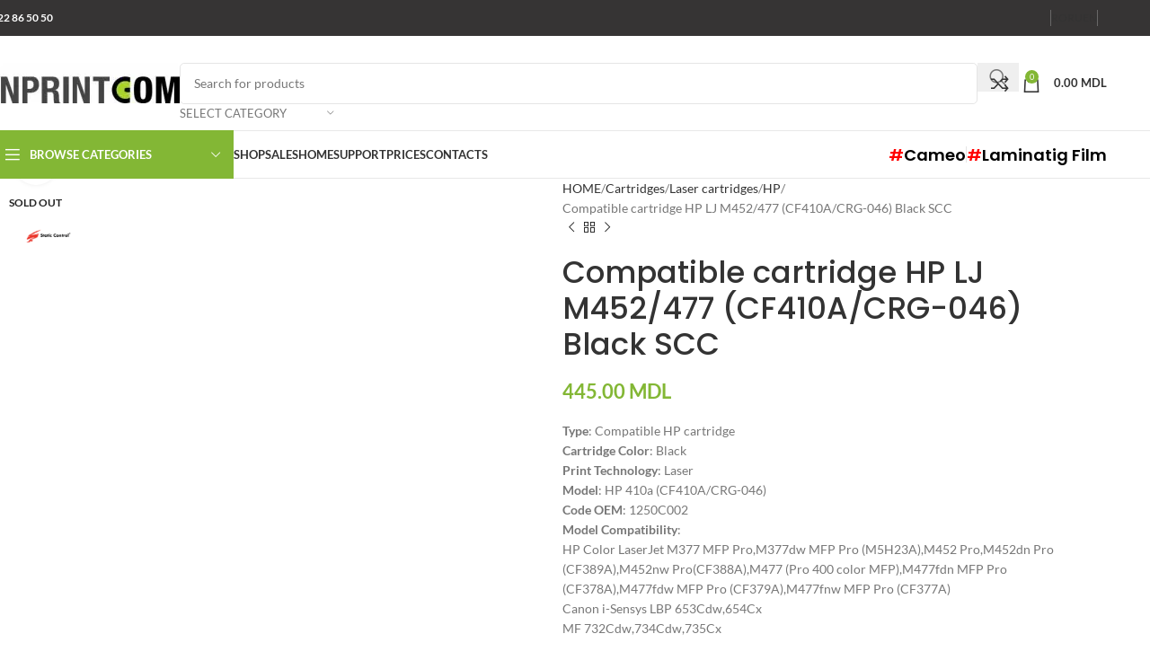

--- FILE ---
content_type: text/html; charset=UTF-8
request_url: https://www.inprint.md/en/product/hp-lj-m452-477-cf410a-crg-046-black-scc/
body_size: 49396
content:
<!DOCTYPE html>
<html lang="en-US" prefix="og: https://ogp.me/ns#">
<head><meta charset="UTF-8"><script>if(navigator.userAgent.match(/MSIE|Internet Explorer/i)||navigator.userAgent.match(/Trident\/7\..*?rv:11/i)){var href=document.location.href;if(!href.match(/[?&]nowprocket/)){if(href.indexOf("?")==-1){if(href.indexOf("#")==-1){document.location.href=href+"?nowprocket=1"}else{document.location.href=href.replace("#","?nowprocket=1#")}}else{if(href.indexOf("#")==-1){document.location.href=href+"&nowprocket=1"}else{document.location.href=href.replace("#","&nowprocket=1#")}}}}</script><script>(()=>{class RocketLazyLoadScripts{constructor(){this.v="2.0.4",this.userEvents=["keydown","keyup","mousedown","mouseup","mousemove","mouseover","mouseout","touchmove","touchstart","touchend","touchcancel","wheel","click","dblclick","input"],this.attributeEvents=["onblur","onclick","oncontextmenu","ondblclick","onfocus","onmousedown","onmouseenter","onmouseleave","onmousemove","onmouseout","onmouseover","onmouseup","onmousewheel","onscroll","onsubmit"]}async t(){this.i(),this.o(),/iP(ad|hone)/.test(navigator.userAgent)&&this.h(),this.u(),this.l(this),this.m(),this.k(this),this.p(this),this._(),await Promise.all([this.R(),this.L()]),this.lastBreath=Date.now(),this.S(this),this.P(),this.D(),this.O(),this.M(),await this.C(this.delayedScripts.normal),await this.C(this.delayedScripts.defer),await this.C(this.delayedScripts.async),await this.T(),await this.F(),await this.j(),await this.A(),window.dispatchEvent(new Event("rocket-allScriptsLoaded")),this.everythingLoaded=!0,this.lastTouchEnd&&await new Promise(t=>setTimeout(t,500-Date.now()+this.lastTouchEnd)),this.I(),this.H(),this.U(),this.W()}i(){this.CSPIssue=sessionStorage.getItem("rocketCSPIssue"),document.addEventListener("securitypolicyviolation",t=>{this.CSPIssue||"script-src-elem"!==t.violatedDirective||"data"!==t.blockedURI||(this.CSPIssue=!0,sessionStorage.setItem("rocketCSPIssue",!0))},{isRocket:!0})}o(){window.addEventListener("pageshow",t=>{this.persisted=t.persisted,this.realWindowLoadedFired=!0},{isRocket:!0}),window.addEventListener("pagehide",()=>{this.onFirstUserAction=null},{isRocket:!0})}h(){let t;function e(e){t=e}window.addEventListener("touchstart",e,{isRocket:!0}),window.addEventListener("touchend",function i(o){o.changedTouches[0]&&t.changedTouches[0]&&Math.abs(o.changedTouches[0].pageX-t.changedTouches[0].pageX)<10&&Math.abs(o.changedTouches[0].pageY-t.changedTouches[0].pageY)<10&&o.timeStamp-t.timeStamp<200&&(window.removeEventListener("touchstart",e,{isRocket:!0}),window.removeEventListener("touchend",i,{isRocket:!0}),"INPUT"===o.target.tagName&&"text"===o.target.type||(o.target.dispatchEvent(new TouchEvent("touchend",{target:o.target,bubbles:!0})),o.target.dispatchEvent(new MouseEvent("mouseover",{target:o.target,bubbles:!0})),o.target.dispatchEvent(new PointerEvent("click",{target:o.target,bubbles:!0,cancelable:!0,detail:1,clientX:o.changedTouches[0].clientX,clientY:o.changedTouches[0].clientY})),event.preventDefault()))},{isRocket:!0})}q(t){this.userActionTriggered||("mousemove"!==t.type||this.firstMousemoveIgnored?"keyup"===t.type||"mouseover"===t.type||"mouseout"===t.type||(this.userActionTriggered=!0,this.onFirstUserAction&&this.onFirstUserAction()):this.firstMousemoveIgnored=!0),"click"===t.type&&t.preventDefault(),t.stopPropagation(),t.stopImmediatePropagation(),"touchstart"===this.lastEvent&&"touchend"===t.type&&(this.lastTouchEnd=Date.now()),"click"===t.type&&(this.lastTouchEnd=0),this.lastEvent=t.type,t.composedPath&&t.composedPath()[0].getRootNode()instanceof ShadowRoot&&(t.rocketTarget=t.composedPath()[0]),this.savedUserEvents.push(t)}u(){this.savedUserEvents=[],this.userEventHandler=this.q.bind(this),this.userEvents.forEach(t=>window.addEventListener(t,this.userEventHandler,{passive:!1,isRocket:!0})),document.addEventListener("visibilitychange",this.userEventHandler,{isRocket:!0})}U(){this.userEvents.forEach(t=>window.removeEventListener(t,this.userEventHandler,{passive:!1,isRocket:!0})),document.removeEventListener("visibilitychange",this.userEventHandler,{isRocket:!0}),this.savedUserEvents.forEach(t=>{(t.rocketTarget||t.target).dispatchEvent(new window[t.constructor.name](t.type,t))})}m(){const t="return false",e=Array.from(this.attributeEvents,t=>"data-rocket-"+t),i="["+this.attributeEvents.join("],[")+"]",o="[data-rocket-"+this.attributeEvents.join("],[data-rocket-")+"]",s=(e,i,o)=>{o&&o!==t&&(e.setAttribute("data-rocket-"+i,o),e["rocket"+i]=new Function("event",o),e.setAttribute(i,t))};new MutationObserver(t=>{for(const n of t)"attributes"===n.type&&(n.attributeName.startsWith("data-rocket-")||this.everythingLoaded?n.attributeName.startsWith("data-rocket-")&&this.everythingLoaded&&this.N(n.target,n.attributeName.substring(12)):s(n.target,n.attributeName,n.target.getAttribute(n.attributeName))),"childList"===n.type&&n.addedNodes.forEach(t=>{if(t.nodeType===Node.ELEMENT_NODE)if(this.everythingLoaded)for(const i of[t,...t.querySelectorAll(o)])for(const t of i.getAttributeNames())e.includes(t)&&this.N(i,t.substring(12));else for(const e of[t,...t.querySelectorAll(i)])for(const t of e.getAttributeNames())this.attributeEvents.includes(t)&&s(e,t,e.getAttribute(t))})}).observe(document,{subtree:!0,childList:!0,attributeFilter:[...this.attributeEvents,...e]})}I(){this.attributeEvents.forEach(t=>{document.querySelectorAll("[data-rocket-"+t+"]").forEach(e=>{this.N(e,t)})})}N(t,e){const i=t.getAttribute("data-rocket-"+e);i&&(t.setAttribute(e,i),t.removeAttribute("data-rocket-"+e))}k(t){Object.defineProperty(HTMLElement.prototype,"onclick",{get(){return this.rocketonclick||null},set(e){this.rocketonclick=e,this.setAttribute(t.everythingLoaded?"onclick":"data-rocket-onclick","this.rocketonclick(event)")}})}S(t){function e(e,i){let o=e[i];e[i]=null,Object.defineProperty(e,i,{get:()=>o,set(s){t.everythingLoaded?o=s:e["rocket"+i]=o=s}})}e(document,"onreadystatechange"),e(window,"onload"),e(window,"onpageshow");try{Object.defineProperty(document,"readyState",{get:()=>t.rocketReadyState,set(e){t.rocketReadyState=e},configurable:!0}),document.readyState="loading"}catch(t){console.log("WPRocket DJE readyState conflict, bypassing")}}l(t){this.originalAddEventListener=EventTarget.prototype.addEventListener,this.originalRemoveEventListener=EventTarget.prototype.removeEventListener,this.savedEventListeners=[],EventTarget.prototype.addEventListener=function(e,i,o){o&&o.isRocket||!t.B(e,this)&&!t.userEvents.includes(e)||t.B(e,this)&&!t.userActionTriggered||e.startsWith("rocket-")||t.everythingLoaded?t.originalAddEventListener.call(this,e,i,o):(t.savedEventListeners.push({target:this,remove:!1,type:e,func:i,options:o}),"mouseenter"!==e&&"mouseleave"!==e||t.originalAddEventListener.call(this,e,t.savedUserEvents.push,o))},EventTarget.prototype.removeEventListener=function(e,i,o){o&&o.isRocket||!t.B(e,this)&&!t.userEvents.includes(e)||t.B(e,this)&&!t.userActionTriggered||e.startsWith("rocket-")||t.everythingLoaded?t.originalRemoveEventListener.call(this,e,i,o):t.savedEventListeners.push({target:this,remove:!0,type:e,func:i,options:o})}}J(t,e){this.savedEventListeners=this.savedEventListeners.filter(i=>{let o=i.type,s=i.target||window;return e!==o||t!==s||(this.B(o,s)&&(i.type="rocket-"+o),this.$(i),!1)})}H(){EventTarget.prototype.addEventListener=this.originalAddEventListener,EventTarget.prototype.removeEventListener=this.originalRemoveEventListener,this.savedEventListeners.forEach(t=>this.$(t))}$(t){t.remove?this.originalRemoveEventListener.call(t.target,t.type,t.func,t.options):this.originalAddEventListener.call(t.target,t.type,t.func,t.options)}p(t){let e;function i(e){return t.everythingLoaded?e:e.split(" ").map(t=>"load"===t||t.startsWith("load.")?"rocket-jquery-load":t).join(" ")}function o(o){function s(e){const s=o.fn[e];o.fn[e]=o.fn.init.prototype[e]=function(){return this[0]===window&&t.userActionTriggered&&("string"==typeof arguments[0]||arguments[0]instanceof String?arguments[0]=i(arguments[0]):"object"==typeof arguments[0]&&Object.keys(arguments[0]).forEach(t=>{const e=arguments[0][t];delete arguments[0][t],arguments[0][i(t)]=e})),s.apply(this,arguments),this}}if(o&&o.fn&&!t.allJQueries.includes(o)){const e={DOMContentLoaded:[],"rocket-DOMContentLoaded":[]};for(const t in e)document.addEventListener(t,()=>{e[t].forEach(t=>t())},{isRocket:!0});o.fn.ready=o.fn.init.prototype.ready=function(i){function s(){parseInt(o.fn.jquery)>2?setTimeout(()=>i.bind(document)(o)):i.bind(document)(o)}return"function"==typeof i&&(t.realDomReadyFired?!t.userActionTriggered||t.fauxDomReadyFired?s():e["rocket-DOMContentLoaded"].push(s):e.DOMContentLoaded.push(s)),o([])},s("on"),s("one"),s("off"),t.allJQueries.push(o)}e=o}t.allJQueries=[],o(window.jQuery),Object.defineProperty(window,"jQuery",{get:()=>e,set(t){o(t)}})}P(){const t=new Map;document.write=document.writeln=function(e){const i=document.currentScript,o=document.createRange(),s=i.parentElement;let n=t.get(i);void 0===n&&(n=i.nextSibling,t.set(i,n));const c=document.createDocumentFragment();o.setStart(c,0),c.appendChild(o.createContextualFragment(e)),s.insertBefore(c,n)}}async R(){return new Promise(t=>{this.userActionTriggered?t():this.onFirstUserAction=t})}async L(){return new Promise(t=>{document.addEventListener("DOMContentLoaded",()=>{this.realDomReadyFired=!0,t()},{isRocket:!0})})}async j(){return this.realWindowLoadedFired?Promise.resolve():new Promise(t=>{window.addEventListener("load",t,{isRocket:!0})})}M(){this.pendingScripts=[];this.scriptsMutationObserver=new MutationObserver(t=>{for(const e of t)e.addedNodes.forEach(t=>{"SCRIPT"!==t.tagName||t.noModule||t.isWPRocket||this.pendingScripts.push({script:t,promise:new Promise(e=>{const i=()=>{const i=this.pendingScripts.findIndex(e=>e.script===t);i>=0&&this.pendingScripts.splice(i,1),e()};t.addEventListener("load",i,{isRocket:!0}),t.addEventListener("error",i,{isRocket:!0}),setTimeout(i,1e3)})})})}),this.scriptsMutationObserver.observe(document,{childList:!0,subtree:!0})}async F(){await this.X(),this.pendingScripts.length?(await this.pendingScripts[0].promise,await this.F()):this.scriptsMutationObserver.disconnect()}D(){this.delayedScripts={normal:[],async:[],defer:[]},document.querySelectorAll("script[type$=rocketlazyloadscript]").forEach(t=>{t.hasAttribute("data-rocket-src")?t.hasAttribute("async")&&!1!==t.async?this.delayedScripts.async.push(t):t.hasAttribute("defer")&&!1!==t.defer||"module"===t.getAttribute("data-rocket-type")?this.delayedScripts.defer.push(t):this.delayedScripts.normal.push(t):this.delayedScripts.normal.push(t)})}async _(){await this.L();let t=[];document.querySelectorAll("script[type$=rocketlazyloadscript][data-rocket-src]").forEach(e=>{let i=e.getAttribute("data-rocket-src");if(i&&!i.startsWith("data:")){i.startsWith("//")&&(i=location.protocol+i);try{const o=new URL(i).origin;o!==location.origin&&t.push({src:o,crossOrigin:e.crossOrigin||"module"===e.getAttribute("data-rocket-type")})}catch(t){}}}),t=[...new Map(t.map(t=>[JSON.stringify(t),t])).values()],this.Y(t,"preconnect")}async G(t){if(await this.K(),!0!==t.noModule||!("noModule"in HTMLScriptElement.prototype))return new Promise(e=>{let i;function o(){(i||t).setAttribute("data-rocket-status","executed"),e()}try{if(navigator.userAgent.includes("Firefox/")||""===navigator.vendor||this.CSPIssue)i=document.createElement("script"),[...t.attributes].forEach(t=>{let e=t.nodeName;"type"!==e&&("data-rocket-type"===e&&(e="type"),"data-rocket-src"===e&&(e="src"),i.setAttribute(e,t.nodeValue))}),t.text&&(i.text=t.text),t.nonce&&(i.nonce=t.nonce),i.hasAttribute("src")?(i.addEventListener("load",o,{isRocket:!0}),i.addEventListener("error",()=>{i.setAttribute("data-rocket-status","failed-network"),e()},{isRocket:!0}),setTimeout(()=>{i.isConnected||e()},1)):(i.text=t.text,o()),i.isWPRocket=!0,t.parentNode.replaceChild(i,t);else{const i=t.getAttribute("data-rocket-type"),s=t.getAttribute("data-rocket-src");i?(t.type=i,t.removeAttribute("data-rocket-type")):t.removeAttribute("type"),t.addEventListener("load",o,{isRocket:!0}),t.addEventListener("error",i=>{this.CSPIssue&&i.target.src.startsWith("data:")?(console.log("WPRocket: CSP fallback activated"),t.removeAttribute("src"),this.G(t).then(e)):(t.setAttribute("data-rocket-status","failed-network"),e())},{isRocket:!0}),s?(t.fetchPriority="high",t.removeAttribute("data-rocket-src"),t.src=s):t.src="data:text/javascript;base64,"+window.btoa(unescape(encodeURIComponent(t.text)))}}catch(i){t.setAttribute("data-rocket-status","failed-transform"),e()}});t.setAttribute("data-rocket-status","skipped")}async C(t){const e=t.shift();return e?(e.isConnected&&await this.G(e),this.C(t)):Promise.resolve()}O(){this.Y([...this.delayedScripts.normal,...this.delayedScripts.defer,...this.delayedScripts.async],"preload")}Y(t,e){this.trash=this.trash||[];let i=!0;var o=document.createDocumentFragment();t.forEach(t=>{const s=t.getAttribute&&t.getAttribute("data-rocket-src")||t.src;if(s&&!s.startsWith("data:")){const n=document.createElement("link");n.href=s,n.rel=e,"preconnect"!==e&&(n.as="script",n.fetchPriority=i?"high":"low"),t.getAttribute&&"module"===t.getAttribute("data-rocket-type")&&(n.crossOrigin=!0),t.crossOrigin&&(n.crossOrigin=t.crossOrigin),t.integrity&&(n.integrity=t.integrity),t.nonce&&(n.nonce=t.nonce),o.appendChild(n),this.trash.push(n),i=!1}}),document.head.appendChild(o)}W(){this.trash.forEach(t=>t.remove())}async T(){try{document.readyState="interactive"}catch(t){}this.fauxDomReadyFired=!0;try{await this.K(),this.J(document,"readystatechange"),document.dispatchEvent(new Event("rocket-readystatechange")),await this.K(),document.rocketonreadystatechange&&document.rocketonreadystatechange(),await this.K(),this.J(document,"DOMContentLoaded"),document.dispatchEvent(new Event("rocket-DOMContentLoaded")),await this.K(),this.J(window,"DOMContentLoaded"),window.dispatchEvent(new Event("rocket-DOMContentLoaded"))}catch(t){console.error(t)}}async A(){try{document.readyState="complete"}catch(t){}try{await this.K(),this.J(document,"readystatechange"),document.dispatchEvent(new Event("rocket-readystatechange")),await this.K(),document.rocketonreadystatechange&&document.rocketonreadystatechange(),await this.K(),this.J(window,"load"),window.dispatchEvent(new Event("rocket-load")),await this.K(),window.rocketonload&&window.rocketonload(),await this.K(),this.allJQueries.forEach(t=>t(window).trigger("rocket-jquery-load")),await this.K(),this.J(window,"pageshow");const t=new Event("rocket-pageshow");t.persisted=this.persisted,window.dispatchEvent(t),await this.K(),window.rocketonpageshow&&window.rocketonpageshow({persisted:this.persisted})}catch(t){console.error(t)}}async K(){Date.now()-this.lastBreath>45&&(await this.X(),this.lastBreath=Date.now())}async X(){return document.hidden?new Promise(t=>setTimeout(t)):new Promise(t=>requestAnimationFrame(t))}B(t,e){return e===document&&"readystatechange"===t||(e===document&&"DOMContentLoaded"===t||(e===window&&"DOMContentLoaded"===t||(e===window&&"load"===t||e===window&&"pageshow"===t)))}static run(){(new RocketLazyLoadScripts).t()}}RocketLazyLoadScripts.run()})();</script>
	
	<link rel="profile" href="https://gmpg.org/xfn/11">
	<link rel="pingback" href="https://www.inprint.md/xmlrpc.php">

		<style>img:is([sizes="auto" i], [sizes^="auto," i]) { contain-intrinsic-size: 3000px 1500px }</style>
	<title>Compatible cartridge HP LJ M452/477 (CF410A/CRG-046) Black SCC | INPRINT COM</title>
<link data-wpr-hosted-gf-parameters="family=Lato%3A400%2C700%7CPoppins%3A400%2C600%2C500&display=swap" href="https://www.inprint.md/wp-content/cache/fonts/1/google-fonts/css/c/a/b/1b76aa360ffdc21a1385b6a6aafbf.css" rel="stylesheet">
<meta name="description" content="Type: Compatible HP cartridgeCartridge Color: BlackPrint Technology: LaserModel: HP 410a (CF410A/CRG-046)Code OEM: 1250C002Model Compatibility:HP Color LaserJet M377 MFP Pro,M377dw MFP Pro (M5H23A),M452 Pro,M452dn Pro (CF389A),M452nw Pro(CF388A),M477 (Pro 400 color MFP),M477fdn MFP Pro (CF378A),M477fdw MFP Pro (CF379A),M477fnw MFP Pro (CF377A)Canon i-Sensys LBP 653Cdw,654CxMF 732Cdw,734Cdw,735Cx"/>
<meta name="robots" content="follow, index, max-snippet:-1, max-video-preview:-1, max-image-preview:large"/>
<link rel="canonical" href="https://www.inprint.md/en/product/hp-lj-m452-477-cf410a-crg-046-black-scc/" />
<meta name="keywords" content="CF410A"/>
<meta property="og:locale" content="en_US" />
<meta property="og:type" content="product" />
<meta property="og:title" content="Compatible cartridge HP LJ M452/477 (CF410A/CRG-046) Black SCC | INPRINT COM" />
<meta property="og:description" content="Type: Compatible HP cartridgeCartridge Color: BlackPrint Technology: LaserModel: HP 410a (CF410A/CRG-046)Code OEM: 1250C002Model Compatibility:HP Color LaserJet M377 MFP Pro,M377dw MFP Pro (M5H23A),M452 Pro,M452dn Pro (CF389A),M452nw Pro(CF388A),M477 (Pro 400 color MFP),M477fdn MFP Pro (CF378A),M477fdw MFP Pro (CF379A),M477fnw MFP Pro (CF377A)Canon i-Sensys LBP 653Cdw,654CxMF 732Cdw,734Cdw,735Cx" />
<meta property="og:url" content="https://www.inprint.md/en/product/hp-lj-m452-477-cf410a-crg-046-black-scc/" />
<meta property="og:site_name" content="INPRINT COM" />
<meta property="og:updated_time" content="2025-06-27T17:15:33+03:00" />
<meta property="og:image" content="https://www.inprint.md/wp-content/uploads/2020/05/CF410_SCC.jpg" />
<meta property="og:image:secure_url" content="https://www.inprint.md/wp-content/uploads/2020/05/CF410_SCC.jpg" />
<meta property="og:image:width" content="800" />
<meta property="og:image:height" content="800" />
<meta property="og:image:alt" content="CF410A" />
<meta property="og:image:type" content="image/jpeg" />
<meta property="product:brand" content="SCC" />
<meta property="product:price:amount" content="445" />
<meta property="product:price:currency" content="MDL" />
<meta name="twitter:card" content="summary_large_image" />
<meta name="twitter:title" content="Compatible cartridge HP LJ M452/477 (CF410A/CRG-046) Black SCC | INPRINT COM" />
<meta name="twitter:description" content="Type: Compatible HP cartridgeCartridge Color: BlackPrint Technology: LaserModel: HP 410a (CF410A/CRG-046)Code OEM: 1250C002Model Compatibility:HP Color LaserJet M377 MFP Pro,M377dw MFP Pro (M5H23A),M452 Pro,M452dn Pro (CF389A),M452nw Pro(CF388A),M477 (Pro 400 color MFP),M477fdn MFP Pro (CF378A),M477fdw MFP Pro (CF379A),M477fnw MFP Pro (CF377A)Canon i-Sensys LBP 653Cdw,654CxMF 732Cdw,734Cdw,735Cx" />
<meta name="twitter:image" content="https://www.inprint.md/wp-content/uploads/2020/05/CF410_SCC.jpg" />
<meta name="twitter:label1" content="Price" />
<meta name="twitter:data1" content="445.00&nbsp;MDL" />
<meta name="twitter:label2" content="Availability" />
<meta name="twitter:data2" content="Out of stock" />
<script type="application/ld+json" class="rank-math-schema">{"@context":"https://schema.org","@graph":[{"@type":"Place","@id":"https://www.inprint.md/en/#place","geo":{"@type":"GeoCoordinates","latitude":"46.986206825926224","longitude":" 28.873909253801042"},"hasMap":"https://www.google.com/maps/search/?api=1&amp;query=46.986206825926224, 28.873909253801042","address":{"@type":"PostalAddress","streetAddress":"str. Sarmizegetusa 24/1","addressLocality":"or.Chisinau","addressRegion":"mun.Chisinau","postalCode":"MD-2032","addressCountry":"MD"}},{"@type":["ComputerStore","Organization"],"@id":"https://www.inprint.md/en/#organization","name":"INPRINT COM","url":"https://www.inprint.md","sameAs":["https://www.facebook.com/inprintcom/"],"address":{"@type":"PostalAddress","streetAddress":"str. Sarmizegetusa 24/1","addressLocality":"or.Chisinau","addressRegion":"mun.Chisinau","postalCode":"MD-2032","addressCountry":"MD"},"logo":{"@type":"ImageObject","@id":"https://www.inprint.md/en/#logo","url":"https://www.inprint.md/wp-content/uploads/2021/05/Logo-100x100-1.jpg","contentUrl":"https://www.inprint.md/wp-content/uploads/2021/05/Logo-100x100-1.jpg","caption":"INPRINT COM","inLanguage":"en-US","width":"100","height":"100"},"priceRange":"$$$","openingHours":["Monday,Tuesday,Wednesday,Thursday,Friday 09:00-18:00","Saturday 10:00-15:00"],"legalName":"S.C. INPRINT-COM S.R.L.","foundingDate":"2004-04-09","taxID":"1004600016671","vatID":"0403034","location":{"@id":"https://www.inprint.md/en/#place"},"image":{"@id":"https://www.inprint.md/en/#logo"},"telephone":"+373 22 86 50 50"},{"@type":"WebSite","@id":"https://www.inprint.md/en/#website","url":"https://www.inprint.md/en","name":"INPRINT COM","alternateName":"inprint","publisher":{"@id":"https://www.inprint.md/en/#organization"},"inLanguage":"en-US"},{"@type":"ImageObject","@id":"https://www.inprint.md/wp-content/uploads/2020/05/CF410_SCC.jpg","url":"https://www.inprint.md/wp-content/uploads/2020/05/CF410_SCC.jpg","width":"800","height":"800","inLanguage":"en-US"},{"@type":"ItemPage","@id":"https://www.inprint.md/en/product/hp-lj-m452-477-cf410a-crg-046-black-scc/#webpage","url":"https://www.inprint.md/en/product/hp-lj-m452-477-cf410a-crg-046-black-scc/","name":"Compatible cartridge HP LJ M452/477 (CF410A/CRG-046) Black SCC | INPRINT COM","datePublished":"2020-05-20T12:00:29+03:00","dateModified":"2025-06-27T17:15:33+03:00","isPartOf":{"@id":"https://www.inprint.md/en/#website"},"primaryImageOfPage":{"@id":"https://www.inprint.md/wp-content/uploads/2020/05/CF410_SCC.jpg"},"inLanguage":"en-US"},{"@type":"Product","brand":{"@type":"Brand","name":"SCC"},"name":"Compatible cartridge HP LJ M452/477 (CF410A/CRG-046) Black SCC | INPRINT COM","description":"Type: Compatible HP cartridgeCartridge Color: BlackPrint Technology: LaserModel: HP 410a (CF410A/CRG-046)Code OEM: 1250C002Model Compatibility:HP Color LaserJet M377 MFP Pro,M377dw MFP Pro (M5H23A),M452 Pro,M452dn Pro (CF389A),M452nw Pro(CF388A),M477 (Pro 400 color MFP),M477fdn MFP Pro (CF378A),M477fdw MFP Pro (CF379A),M477fnw MFP Pro (CF377A)Canon i-Sensys LBP 653Cdw,654CxMF 732Cdw,734Cdw,735Cx","sku":"CR004465","category":"Cartridges &gt; Laser cartridges &gt; HP","mainEntityOfPage":{"@id":"https://www.inprint.md/en/product/hp-lj-m452-477-cf410a-crg-046-black-scc/#webpage"},"image":[{"@type":"ImageObject","url":"https://www.inprint.md/wp-content/uploads/2020/05/CF410_SCC.jpg","height":"800","width":"800"}],"offers":{"@type":"Offer","price":"445.00","priceCurrency":"MDL","priceValidUntil":"2026-12-31","availability":"https://schema.org/OutOfStock","itemCondition":"NewCondition","url":"https://www.inprint.md/en/product/hp-lj-m452-477-cf410a-crg-046-black-scc/","seller":{"@type":"Organization","@id":"https://www.inprint.md/en/","name":"INPRINT COM","url":"https://www.inprint.md/en","logo":"https://www.inprint.md/wp-content/uploads/2021/05/Logo-100x100-1.jpg"},"hasMerchantReturnPolicy":{"@type":"MerchantReturnPolicy","applicableCountry":"MD","returnPolicyCountry":"MD","returnPolicyCategory":"https://schema.org/MerchantReturnFiniteReturnWindow","merchantReturnDays":"30","returnMethod":"https://schema.org/ReturnByMail","returnFees":"https://schema.org/FreeReturn","refundType":"https://schema.org/FullRefund"},"shippingDetails":{"@type":"OfferShippingDetails","shippingRate":{"@type":"MonetaryAmount","value":"500","currency":"MDL"},"shippingDestination":{"@type":"DefinedRegion","addressCountry":"MD"},"deliveryTime":{"@type":"ShippingDeliveryTime","handlingTime":{"@type":"QuantitativeValue","minValue":"0","maxValue":"10","unitCode":"DAY"},"transitTime":{"@type":"QuantitativeValue","minValue":"0","maxValue":"30","unitCode":"DAY"}}}},"additionalProperty":[{"@type":"PropertyValue","name":"pa_brand","value":"SCC"}],"aggregateRating":{"@type":"aggregateRating","ratingValue":"3.9","ratingCount":"21"},"review":{"@type":"Review","reviewRating":{"@type":"Rating","ratingValue":"4","bestRating":"5"},"author":{"@type":"Person","name":"Munteanu Mia"}},"@id":"https://www.inprint.md/en/product/hp-lj-m452-477-cf410a-crg-046-black-scc/#richSnippet"}]}</script>
<link rel='dns-prefetch' href='//www.inprint.md' />
<link rel='dns-prefetch' href='//www.googletagmanager.com' />
<link rel='dns-prefetch' href='//code.jivo.ru' />
<link rel='dns-prefetch' href='//fonts.googleapis.com' />
<link href='https://fonts.gstatic.com' crossorigin rel='preconnect' />
<link rel="alternate" type="application/rss+xml" title="INPRINT COM &raquo; Feed" href="https://www.inprint.md/en/feed/" />
<link rel="alternate" type="application/rss+xml" title="INPRINT COM &raquo; Comments Feed" href="https://www.inprint.md/en/comments/feed/" />
<link rel="alternate" type="application/rss+xml" title="INPRINT COM &raquo; Compatible cartridge  HP LJ M452/477 (CF410A/CRG-046) Black SCC Comments Feed" href="https://www.inprint.md/en/product/hp-lj-m452-477-cf410a-crg-046-black-scc/feed/" />
<link rel='stylesheet' id='wp-block-library-css' href='https://www.inprint.md/wp-includes/css/dist/block-library/style.min.css?ver=6.8.1' type='text/css' media='all' />
<style id='safe-svg-svg-icon-style-inline-css' type='text/css'>
.safe-svg-cover{text-align:center}.safe-svg-cover .safe-svg-inside{display:inline-block;max-width:100%}.safe-svg-cover svg{height:100%;max-height:100%;max-width:100%;width:100%}

</style>
<style id='global-styles-inline-css' type='text/css'>
:root{--wp--preset--aspect-ratio--square: 1;--wp--preset--aspect-ratio--4-3: 4/3;--wp--preset--aspect-ratio--3-4: 3/4;--wp--preset--aspect-ratio--3-2: 3/2;--wp--preset--aspect-ratio--2-3: 2/3;--wp--preset--aspect-ratio--16-9: 16/9;--wp--preset--aspect-ratio--9-16: 9/16;--wp--preset--color--black: #000000;--wp--preset--color--cyan-bluish-gray: #abb8c3;--wp--preset--color--white: #ffffff;--wp--preset--color--pale-pink: #f78da7;--wp--preset--color--vivid-red: #cf2e2e;--wp--preset--color--luminous-vivid-orange: #ff6900;--wp--preset--color--luminous-vivid-amber: #fcb900;--wp--preset--color--light-green-cyan: #7bdcb5;--wp--preset--color--vivid-green-cyan: #00d084;--wp--preset--color--pale-cyan-blue: #8ed1fc;--wp--preset--color--vivid-cyan-blue: #0693e3;--wp--preset--color--vivid-purple: #9b51e0;--wp--preset--gradient--vivid-cyan-blue-to-vivid-purple: linear-gradient(135deg,rgba(6,147,227,1) 0%,rgb(155,81,224) 100%);--wp--preset--gradient--light-green-cyan-to-vivid-green-cyan: linear-gradient(135deg,rgb(122,220,180) 0%,rgb(0,208,130) 100%);--wp--preset--gradient--luminous-vivid-amber-to-luminous-vivid-orange: linear-gradient(135deg,rgba(252,185,0,1) 0%,rgba(255,105,0,1) 100%);--wp--preset--gradient--luminous-vivid-orange-to-vivid-red: linear-gradient(135deg,rgba(255,105,0,1) 0%,rgb(207,46,46) 100%);--wp--preset--gradient--very-light-gray-to-cyan-bluish-gray: linear-gradient(135deg,rgb(238,238,238) 0%,rgb(169,184,195) 100%);--wp--preset--gradient--cool-to-warm-spectrum: linear-gradient(135deg,rgb(74,234,220) 0%,rgb(151,120,209) 20%,rgb(207,42,186) 40%,rgb(238,44,130) 60%,rgb(251,105,98) 80%,rgb(254,248,76) 100%);--wp--preset--gradient--blush-light-purple: linear-gradient(135deg,rgb(255,206,236) 0%,rgb(152,150,240) 100%);--wp--preset--gradient--blush-bordeaux: linear-gradient(135deg,rgb(254,205,165) 0%,rgb(254,45,45) 50%,rgb(107,0,62) 100%);--wp--preset--gradient--luminous-dusk: linear-gradient(135deg,rgb(255,203,112) 0%,rgb(199,81,192) 50%,rgb(65,88,208) 100%);--wp--preset--gradient--pale-ocean: linear-gradient(135deg,rgb(255,245,203) 0%,rgb(182,227,212) 50%,rgb(51,167,181) 100%);--wp--preset--gradient--electric-grass: linear-gradient(135deg,rgb(202,248,128) 0%,rgb(113,206,126) 100%);--wp--preset--gradient--midnight: linear-gradient(135deg,rgb(2,3,129) 0%,rgb(40,116,252) 100%);--wp--preset--font-size--small: 13px;--wp--preset--font-size--medium: 20px;--wp--preset--font-size--large: 36px;--wp--preset--font-size--x-large: 42px;--wp--preset--spacing--20: 0.44rem;--wp--preset--spacing--30: 0.67rem;--wp--preset--spacing--40: 1rem;--wp--preset--spacing--50: 1.5rem;--wp--preset--spacing--60: 2.25rem;--wp--preset--spacing--70: 3.38rem;--wp--preset--spacing--80: 5.06rem;--wp--preset--shadow--natural: 6px 6px 9px rgba(0, 0, 0, 0.2);--wp--preset--shadow--deep: 12px 12px 50px rgba(0, 0, 0, 0.4);--wp--preset--shadow--sharp: 6px 6px 0px rgba(0, 0, 0, 0.2);--wp--preset--shadow--outlined: 6px 6px 0px -3px rgba(255, 255, 255, 1), 6px 6px rgba(0, 0, 0, 1);--wp--preset--shadow--crisp: 6px 6px 0px rgba(0, 0, 0, 1);}:where(body) { margin: 0; }.wp-site-blocks > .alignleft { float: left; margin-right: 2em; }.wp-site-blocks > .alignright { float: right; margin-left: 2em; }.wp-site-blocks > .aligncenter { justify-content: center; margin-left: auto; margin-right: auto; }:where(.is-layout-flex){gap: 0.5em;}:where(.is-layout-grid){gap: 0.5em;}.is-layout-flow > .alignleft{float: left;margin-inline-start: 0;margin-inline-end: 2em;}.is-layout-flow > .alignright{float: right;margin-inline-start: 2em;margin-inline-end: 0;}.is-layout-flow > .aligncenter{margin-left: auto !important;margin-right: auto !important;}.is-layout-constrained > .alignleft{float: left;margin-inline-start: 0;margin-inline-end: 2em;}.is-layout-constrained > .alignright{float: right;margin-inline-start: 2em;margin-inline-end: 0;}.is-layout-constrained > .aligncenter{margin-left: auto !important;margin-right: auto !important;}.is-layout-constrained > :where(:not(.alignleft):not(.alignright):not(.alignfull)){margin-left: auto !important;margin-right: auto !important;}body .is-layout-flex{display: flex;}.is-layout-flex{flex-wrap: wrap;align-items: center;}.is-layout-flex > :is(*, div){margin: 0;}body .is-layout-grid{display: grid;}.is-layout-grid > :is(*, div){margin: 0;}body{padding-top: 0px;padding-right: 0px;padding-bottom: 0px;padding-left: 0px;}a:where(:not(.wp-element-button)){text-decoration: none;}:root :where(.wp-element-button, .wp-block-button__link){background-color: #32373c;border-width: 0;color: #fff;font-family: inherit;font-size: inherit;line-height: inherit;padding: calc(0.667em + 2px) calc(1.333em + 2px);text-decoration: none;}.has-black-color{color: var(--wp--preset--color--black) !important;}.has-cyan-bluish-gray-color{color: var(--wp--preset--color--cyan-bluish-gray) !important;}.has-white-color{color: var(--wp--preset--color--white) !important;}.has-pale-pink-color{color: var(--wp--preset--color--pale-pink) !important;}.has-vivid-red-color{color: var(--wp--preset--color--vivid-red) !important;}.has-luminous-vivid-orange-color{color: var(--wp--preset--color--luminous-vivid-orange) !important;}.has-luminous-vivid-amber-color{color: var(--wp--preset--color--luminous-vivid-amber) !important;}.has-light-green-cyan-color{color: var(--wp--preset--color--light-green-cyan) !important;}.has-vivid-green-cyan-color{color: var(--wp--preset--color--vivid-green-cyan) !important;}.has-pale-cyan-blue-color{color: var(--wp--preset--color--pale-cyan-blue) !important;}.has-vivid-cyan-blue-color{color: var(--wp--preset--color--vivid-cyan-blue) !important;}.has-vivid-purple-color{color: var(--wp--preset--color--vivid-purple) !important;}.has-black-background-color{background-color: var(--wp--preset--color--black) !important;}.has-cyan-bluish-gray-background-color{background-color: var(--wp--preset--color--cyan-bluish-gray) !important;}.has-white-background-color{background-color: var(--wp--preset--color--white) !important;}.has-pale-pink-background-color{background-color: var(--wp--preset--color--pale-pink) !important;}.has-vivid-red-background-color{background-color: var(--wp--preset--color--vivid-red) !important;}.has-luminous-vivid-orange-background-color{background-color: var(--wp--preset--color--luminous-vivid-orange) !important;}.has-luminous-vivid-amber-background-color{background-color: var(--wp--preset--color--luminous-vivid-amber) !important;}.has-light-green-cyan-background-color{background-color: var(--wp--preset--color--light-green-cyan) !important;}.has-vivid-green-cyan-background-color{background-color: var(--wp--preset--color--vivid-green-cyan) !important;}.has-pale-cyan-blue-background-color{background-color: var(--wp--preset--color--pale-cyan-blue) !important;}.has-vivid-cyan-blue-background-color{background-color: var(--wp--preset--color--vivid-cyan-blue) !important;}.has-vivid-purple-background-color{background-color: var(--wp--preset--color--vivid-purple) !important;}.has-black-border-color{border-color: var(--wp--preset--color--black) !important;}.has-cyan-bluish-gray-border-color{border-color: var(--wp--preset--color--cyan-bluish-gray) !important;}.has-white-border-color{border-color: var(--wp--preset--color--white) !important;}.has-pale-pink-border-color{border-color: var(--wp--preset--color--pale-pink) !important;}.has-vivid-red-border-color{border-color: var(--wp--preset--color--vivid-red) !important;}.has-luminous-vivid-orange-border-color{border-color: var(--wp--preset--color--luminous-vivid-orange) !important;}.has-luminous-vivid-amber-border-color{border-color: var(--wp--preset--color--luminous-vivid-amber) !important;}.has-light-green-cyan-border-color{border-color: var(--wp--preset--color--light-green-cyan) !important;}.has-vivid-green-cyan-border-color{border-color: var(--wp--preset--color--vivid-green-cyan) !important;}.has-pale-cyan-blue-border-color{border-color: var(--wp--preset--color--pale-cyan-blue) !important;}.has-vivid-cyan-blue-border-color{border-color: var(--wp--preset--color--vivid-cyan-blue) !important;}.has-vivid-purple-border-color{border-color: var(--wp--preset--color--vivid-purple) !important;}.has-vivid-cyan-blue-to-vivid-purple-gradient-background{background: var(--wp--preset--gradient--vivid-cyan-blue-to-vivid-purple) !important;}.has-light-green-cyan-to-vivid-green-cyan-gradient-background{background: var(--wp--preset--gradient--light-green-cyan-to-vivid-green-cyan) !important;}.has-luminous-vivid-amber-to-luminous-vivid-orange-gradient-background{background: var(--wp--preset--gradient--luminous-vivid-amber-to-luminous-vivid-orange) !important;}.has-luminous-vivid-orange-to-vivid-red-gradient-background{background: var(--wp--preset--gradient--luminous-vivid-orange-to-vivid-red) !important;}.has-very-light-gray-to-cyan-bluish-gray-gradient-background{background: var(--wp--preset--gradient--very-light-gray-to-cyan-bluish-gray) !important;}.has-cool-to-warm-spectrum-gradient-background{background: var(--wp--preset--gradient--cool-to-warm-spectrum) !important;}.has-blush-light-purple-gradient-background{background: var(--wp--preset--gradient--blush-light-purple) !important;}.has-blush-bordeaux-gradient-background{background: var(--wp--preset--gradient--blush-bordeaux) !important;}.has-luminous-dusk-gradient-background{background: var(--wp--preset--gradient--luminous-dusk) !important;}.has-pale-ocean-gradient-background{background: var(--wp--preset--gradient--pale-ocean) !important;}.has-electric-grass-gradient-background{background: var(--wp--preset--gradient--electric-grass) !important;}.has-midnight-gradient-background{background: var(--wp--preset--gradient--midnight) !important;}.has-small-font-size{font-size: var(--wp--preset--font-size--small) !important;}.has-medium-font-size{font-size: var(--wp--preset--font-size--medium) !important;}.has-large-font-size{font-size: var(--wp--preset--font-size--large) !important;}.has-x-large-font-size{font-size: var(--wp--preset--font-size--x-large) !important;}
:where(.wp-block-post-template.is-layout-flex){gap: 1.25em;}:where(.wp-block-post-template.is-layout-grid){gap: 1.25em;}
:where(.wp-block-columns.is-layout-flex){gap: 2em;}:where(.wp-block-columns.is-layout-grid){gap: 2em;}
:root :where(.wp-block-pullquote){font-size: 1.5em;line-height: 1.6;}
</style>
<link rel='stylesheet' id='float-menu-css' href='https://www.inprint.md/wp-content/plugins/float-menu/public/assets/css/style.min.css?ver=7.1.2' type='text/css' media='all' />
<link rel='stylesheet' id='float-menu-fontawesome-css' href='https://www.inprint.md/wp-content/plugins/float-menu/vendors/fontawesome/css/all.min.css?ver=6.7.1' type='text/css' media='all' />
<style id='woocommerce-inline-inline-css' type='text/css'>
.woocommerce form .form-row .required { visibility: visible; }
</style>
<link rel='stylesheet' id='wpm-main-css' href='//www.inprint.md/wp-content/plugins/wp-multilang/assets/styles/main.min.css?ver=2.4.1' type='text/css' media='all' />
<link rel='stylesheet' id='child-style-css' href='https://www.inprint.md/wp-content/themes/woodmart-child/style.css?ver=8.1.1.966714' type='text/css' media='all' />
<link rel='stylesheet' id='morningtrain_wooadvancedqty_lib_traits-woo-advanced-qty-css' href='https://www.inprint.md/wp-content/plugins/woo-advanced-qty/assets/css/woo-advanced-qty.css?ver=3.0.4' type='text/css' media='all' />
<link rel='stylesheet' id='js_composer_front-css' href='https://www.inprint.md/wp-content/plugins/js_composer/assets/css/js_composer.min.css?ver=8.2' type='text/css' media='all' />
<link rel='stylesheet' id='woodmart-style-css' href='https://www.inprint.md/wp-content/themes/woodmart/css/parts/base.min.css?ver=8.1.1' type='text/css' media='all' />
<link rel='stylesheet' id='wd-helpers-wpb-elem-css' href='https://www.inprint.md/wp-content/themes/woodmart/css/parts/helpers-wpb-elem.min.css?ver=8.1.1' type='text/css' media='all' />
<link rel='stylesheet' id='wd-lazy-loading-css' href='https://www.inprint.md/wp-content/themes/woodmart/css/parts/opt-lazy-load.min.css?ver=8.1.1' type='text/css' media='all' />
<link rel='stylesheet' id='wd-wpbakery-base-css' href='https://www.inprint.md/wp-content/themes/woodmart/css/parts/int-wpb-base.min.css?ver=8.1.1' type='text/css' media='all' />
<link rel='stylesheet' id='wd-wpbakery-base-deprecated-css' href='https://www.inprint.md/wp-content/themes/woodmart/css/parts/int-wpb-base-deprecated.min.css?ver=8.1.1' type='text/css' media='all' />
<link rel='stylesheet' id='wd-woocommerce-base-css' href='https://www.inprint.md/wp-content/themes/woodmart/css/parts/woocommerce-base.min.css?ver=8.1.1' type='text/css' media='all' />
<link rel='stylesheet' id='wd-mod-star-rating-css' href='https://www.inprint.md/wp-content/themes/woodmart/css/parts/mod-star-rating.min.css?ver=8.1.1' type='text/css' media='all' />
<link rel='stylesheet' id='wd-woocommerce-block-notices-css' href='https://www.inprint.md/wp-content/themes/woodmart/css/parts/woo-mod-block-notices.min.css?ver=8.1.1' type='text/css' media='all' />
<link rel='stylesheet' id='wd-woo-mod-quantity-css' href='https://www.inprint.md/wp-content/themes/woodmart/css/parts/woo-mod-quantity.min.css?ver=8.1.1' type='text/css' media='all' />
<link rel='stylesheet' id='wd-woo-single-prod-el-base-css' href='https://www.inprint.md/wp-content/themes/woodmart/css/parts/woo-single-prod-el-base.min.css?ver=8.1.1' type='text/css' media='all' />
<link rel='stylesheet' id='wd-woo-mod-stock-status-css' href='https://www.inprint.md/wp-content/themes/woodmart/css/parts/woo-mod-stock-status.min.css?ver=8.1.1' type='text/css' media='all' />
<link rel='stylesheet' id='wd-woo-mod-shop-attributes-css' href='https://www.inprint.md/wp-content/themes/woodmart/css/parts/woo-mod-shop-attributes.min.css?ver=8.1.1' type='text/css' media='all' />
<link rel='stylesheet' id='wd-wp-blocks-css' href='https://www.inprint.md/wp-content/themes/woodmart/css/parts/wp-blocks.min.css?ver=8.1.1' type='text/css' media='all' />
<link rel='stylesheet' id='wd-header-base-css' href='https://www.inprint.md/wp-content/themes/woodmart/css/parts/header-base.min.css?ver=8.1.1' type='text/css' media='all' />
<link rel='stylesheet' id='wd-mod-tools-css' href='https://www.inprint.md/wp-content/themes/woodmart/css/parts/mod-tools.min.css?ver=8.1.1' type='text/css' media='all' />
<link rel='stylesheet' id='wd-header-elements-base-css' href='https://www.inprint.md/wp-content/themes/woodmart/css/parts/header-el-base.min.css?ver=8.1.1' type='text/css' media='all' />
<link rel='stylesheet' id='wd-header-search-css' href='https://www.inprint.md/wp-content/themes/woodmart/css/parts/header-el-search.min.css?ver=8.1.1' type='text/css' media='all' />
<link rel='stylesheet' id='wd-header-search-form-css' href='https://www.inprint.md/wp-content/themes/woodmart/css/parts/header-el-search-form.min.css?ver=8.1.1' type='text/css' media='all' />
<link rel='stylesheet' id='wd-wd-search-results-css' href='https://www.inprint.md/wp-content/themes/woodmart/css/parts/wd-search-results.min.css?ver=8.1.1' type='text/css' media='all' />
<link rel='stylesheet' id='wd-wd-search-form-css' href='https://www.inprint.md/wp-content/themes/woodmart/css/parts/wd-search-form.min.css?ver=8.1.1' type='text/css' media='all' />
<link rel='stylesheet' id='wd-wd-search-cat-css' href='https://www.inprint.md/wp-content/themes/woodmart/css/parts/wd-search-cat.min.css?ver=8.1.1' type='text/css' media='all' />
<link rel='stylesheet' id='wd-header-cart-css' href='https://www.inprint.md/wp-content/themes/woodmart/css/parts/header-el-cart.min.css?ver=8.1.1' type='text/css' media='all' />
<link rel='stylesheet' id='wd-widget-shopping-cart-css' href='https://www.inprint.md/wp-content/themes/woodmart/css/parts/woo-widget-shopping-cart.min.css?ver=8.1.1' type='text/css' media='all' />
<link rel='stylesheet' id='wd-widget-product-list-css' href='https://www.inprint.md/wp-content/themes/woodmart/css/parts/woo-widget-product-list.min.css?ver=8.1.1' type='text/css' media='all' />
<link rel='stylesheet' id='wd-header-categories-nav-css' href='https://www.inprint.md/wp-content/themes/woodmart/css/parts/header-el-category-nav.min.css?ver=8.1.1' type='text/css' media='all' />
<link rel='stylesheet' id='wd-mod-nav-vertical-css' href='https://www.inprint.md/wp-content/themes/woodmart/css/parts/mod-nav-vertical.min.css?ver=8.1.1' type='text/css' media='all' />
<link rel='stylesheet' id='wd-mod-nav-vertical-design-default-css' href='https://www.inprint.md/wp-content/themes/woodmart/css/parts/mod-nav-vertical-design-default.min.css?ver=8.1.1' type='text/css' media='all' />
<link rel='stylesheet' id='wd-info-box-css' href='https://www.inprint.md/wp-content/themes/woodmart/css/parts/el-info-box.min.css?ver=8.1.1' type='text/css' media='all' />
<link rel='stylesheet' id='wd-mod-nav-menu-label-css' href='https://www.inprint.md/wp-content/themes/woodmart/css/parts/mod-nav-menu-label.min.css?ver=8.1.1' type='text/css' media='all' />
<link rel='stylesheet' id='wd-header-mobile-nav-dropdown-css' href='https://www.inprint.md/wp-content/themes/woodmart/css/parts/header-el-mobile-nav-dropdown.min.css?ver=8.1.1' type='text/css' media='all' />
<link rel='stylesheet' id='wd-header-cart-side-css' href='https://www.inprint.md/wp-content/themes/woodmart/css/parts/header-el-cart-side.min.css?ver=8.1.1' type='text/css' media='all' />
<link rel='stylesheet' id='wd-woo-single-prod-predefined-css' href='https://www.inprint.md/wp-content/themes/woodmart/css/parts/woo-single-prod-predefined.min.css?ver=8.1.1' type='text/css' media='all' />
<link rel='stylesheet' id='wd-woo-single-prod-and-quick-view-predefined-css' href='https://www.inprint.md/wp-content/themes/woodmart/css/parts/woo-single-prod-and-quick-view-predefined.min.css?ver=8.1.1' type='text/css' media='all' />
<link rel='stylesheet' id='wd-woo-single-prod-el-tabs-predefined-css' href='https://www.inprint.md/wp-content/themes/woodmart/css/parts/woo-single-prod-el-tabs-predefined.min.css?ver=8.1.1' type='text/css' media='all' />
<link rel='stylesheet' id='wd-woo-single-prod-el-gallery-css' href='https://www.inprint.md/wp-content/themes/woodmart/css/parts/woo-single-prod-el-gallery.min.css?ver=8.1.1' type='text/css' media='all' />
<link rel='stylesheet' id='wd-swiper-css' href='https://www.inprint.md/wp-content/themes/woodmart/css/parts/lib-swiper.min.css?ver=8.1.1' type='text/css' media='all' />
<link rel='stylesheet' id='wd-woo-mod-product-labels-css' href='https://www.inprint.md/wp-content/themes/woodmart/css/parts/woo-mod-product-labels.min.css?ver=8.1.1' type='text/css' media='all' />
<link rel='stylesheet' id='wd-woo-mod-product-labels-rect-css' href='https://www.inprint.md/wp-content/themes/woodmart/css/parts/woo-mod-product-labels-rect.min.css?ver=8.1.1' type='text/css' media='all' />
<link rel='stylesheet' id='wd-swiper-arrows-css' href='https://www.inprint.md/wp-content/themes/woodmart/css/parts/lib-swiper-arrows.min.css?ver=8.1.1' type='text/css' media='all' />
<link rel='stylesheet' id='wd-photoswipe-css' href='https://www.inprint.md/wp-content/themes/woodmart/css/parts/lib-photoswipe.min.css?ver=8.1.1' type='text/css' media='all' />
<link rel='stylesheet' id='wd-woo-single-prod-el-navigation-css' href='https://www.inprint.md/wp-content/themes/woodmart/css/parts/woo-single-prod-el-navigation.min.css?ver=8.1.1' type='text/css' media='all' />
<link rel='stylesheet' id='wd-social-icons-css' href='https://www.inprint.md/wp-content/themes/woodmart/css/parts/el-social-icons.min.css?ver=8.1.1' type='text/css' media='all' />
<link rel='stylesheet' id='wd-tabs-css' href='https://www.inprint.md/wp-content/themes/woodmart/css/parts/el-tabs.min.css?ver=8.1.1' type='text/css' media='all' />
<link rel='stylesheet' id='wd-woo-single-prod-el-tabs-opt-layout-tabs-css' href='https://www.inprint.md/wp-content/themes/woodmart/css/parts/woo-single-prod-el-tabs-opt-layout-tabs.min.css?ver=8.1.1' type='text/css' media='all' />
<link rel='stylesheet' id='wd-accordion-css' href='https://www.inprint.md/wp-content/themes/woodmart/css/parts/el-accordion.min.css?ver=8.1.1' type='text/css' media='all' />
<link rel='stylesheet' id='wd-accordion-elem-wpb-css' href='https://www.inprint.md/wp-content/themes/woodmart/css/parts/el-accordion-wpb-elem.min.css?ver=8.1.1' type='text/css' media='all' />
<link rel='stylesheet' id='wd-woo-single-prod-el-reviews-css' href='https://www.inprint.md/wp-content/themes/woodmart/css/parts/woo-single-prod-el-reviews.min.css?ver=8.1.1' type='text/css' media='all' />
<link rel='stylesheet' id='wd-woo-single-prod-el-reviews-style-1-css' href='https://www.inprint.md/wp-content/themes/woodmart/css/parts/woo-single-prod-el-reviews-style-1.min.css?ver=8.1.1' type='text/css' media='all' />
<link rel='stylesheet' id='wd-mod-comments-css' href='https://www.inprint.md/wp-content/themes/woodmart/css/parts/mod-comments.min.css?ver=8.1.1' type='text/css' media='all' />
<link rel='stylesheet' id='wd-product-loop-css' href='https://www.inprint.md/wp-content/themes/woodmart/css/parts/woo-product-loop.min.css?ver=8.1.1' type='text/css' media='all' />
<link rel='stylesheet' id='wd-product-loop-icons-css' href='https://www.inprint.md/wp-content/themes/woodmart/css/parts/woo-product-loop-icons.min.css?ver=8.1.1' type='text/css' media='all' />
<link rel='stylesheet' id='wd-mfp-popup-css' href='https://www.inprint.md/wp-content/themes/woodmart/css/parts/lib-magnific-popup.min.css?ver=8.1.1' type='text/css' media='all' />
<link rel='stylesheet' id='wd-swiper-pagin-css' href='https://www.inprint.md/wp-content/themes/woodmart/css/parts/lib-swiper-pagin.min.css?ver=8.1.1' type='text/css' media='all' />
<link rel='stylesheet' id='wd-widget-collapse-css' href='https://www.inprint.md/wp-content/themes/woodmart/css/parts/opt-widget-collapse.min.css?ver=8.1.1' type='text/css' media='all' />
<link rel='stylesheet' id='wd-footer-base-css' href='https://www.inprint.md/wp-content/themes/woodmart/css/parts/footer-base.min.css?ver=8.1.1' type='text/css' media='all' />
<link rel='stylesheet' id='wd-banner-css' href='https://www.inprint.md/wp-content/themes/woodmart/css/parts/wpb-el-banner.min.css?ver=8.1.1' type='text/css' media='all' />
<link rel='stylesheet' id='wd-banner-hover-zoom-css' href='https://www.inprint.md/wp-content/themes/woodmart/css/parts/el-banner-hover-zoom.min.css?ver=8.1.1' type='text/css' media='all' />
<link rel='stylesheet' id='wd-banner-btn-hover-css' href='https://www.inprint.md/wp-content/themes/woodmart/css/parts/el-banner-btn-hover.min.css?ver=8.1.1' type='text/css' media='all' />
<link rel='stylesheet' id='wd-mod-highlighted-text-css' href='https://www.inprint.md/wp-content/themes/woodmart/css/parts/mod-highlighted-text.min.css?ver=8.1.1' type='text/css' media='all' />
<link rel='stylesheet' id='wd-widget-wd-recent-posts-css' href='https://www.inprint.md/wp-content/themes/woodmart/css/parts/widget-wd-recent-posts.min.css?ver=8.1.1' type='text/css' media='all' />
<link rel='stylesheet' id='wd-scroll-top-css' href='https://www.inprint.md/wp-content/themes/woodmart/css/parts/opt-scrolltotop.min.css?ver=8.1.1' type='text/css' media='all' />
<link rel='stylesheet' id='wd-header-banner-css' href='https://www.inprint.md/wp-content/themes/woodmart/css/parts/opt-header-banner.min.css?ver=8.1.1' type='text/css' media='all' />
<link rel='stylesheet' id='xts-style-theme_settings_default-css' href='https://www.inprint.md/wp-content/uploads/2025/10/xts-theme_settings_default-1760124736.css?ver=8.1.1' type='text/css' media='all' />

<style id='rocket-lazyload-inline-css' type='text/css'>
.rll-youtube-player{position:relative;padding-bottom:56.23%;height:0;overflow:hidden;max-width:100%;}.rll-youtube-player:focus-within{outline: 2px solid currentColor;outline-offset: 5px;}.rll-youtube-player iframe{position:absolute;top:0;left:0;width:100%;height:100%;z-index:100;background:0 0}.rll-youtube-player img{bottom:0;display:block;left:0;margin:auto;max-width:100%;width:100%;position:absolute;right:0;top:0;border:none;height:auto;-webkit-transition:.4s all;-moz-transition:.4s all;transition:.4s all}.rll-youtube-player img:hover{-webkit-filter:brightness(75%)}.rll-youtube-player .play{height:100%;width:100%;left:0;top:0;position:absolute;background:url(https://www.inprint.md/wp-content/plugins/wp-rocket/assets/img/youtube.png) no-repeat center;background-color: transparent !important;cursor:pointer;border:none;}
</style>
<!--n2css--><!--n2js--><script type="rocketlazyloadscript" data-rocket-type="text/javascript" id="woocommerce-google-analytics-integration-gtag-js-after">
/* <![CDATA[ */
/* Google Analytics for WooCommerce (gtag.js) */
					window.dataLayer = window.dataLayer || [];
					function gtag(){dataLayer.push(arguments);}
					// Set up default consent state.
					for ( const mode of [{"analytics_storage":"denied","ad_storage":"denied","ad_user_data":"denied","ad_personalization":"denied","region":["AT","BE","BG","HR","CY","CZ","DK","EE","FI","FR","DE","GR","HU","IS","IE","IT","LV","LI","LT","LU","MT","NL","NO","PL","PT","RO","SK","SI","ES","SE","GB","CH"]}] || [] ) {
						gtag( "consent", "default", { "wait_for_update": 500, ...mode } );
					}
					gtag("js", new Date());
					gtag("set", "developer_id.dOGY3NW", true);
					gtag("config", "G-TP2Z11BMCH", {"track_404":true,"allow_google_signals":false,"logged_in":false,"linker":{"domains":[],"allow_incoming":true},"custom_map":{"dimension1":"logged_in"}});
/* ]]> */
</script>
<script type="text/javascript" src="https://www.inprint.md/wp-includes/js/jquery/jquery.min.js?ver=3.7.1" id="jquery-core-js" data-rocket-defer defer></script>
<script type="rocketlazyloadscript" data-rocket-type="text/javascript" data-rocket-src="https://www.inprint.md/wp-includes/js/jquery/jquery-migrate.min.js?ver=3.4.1" id="jquery-migrate-js" data-rocket-defer defer></script>
<script type="text/javascript" src="https://www.inprint.md/wp-content/plugins/woocommerce/assets/js/jquery-blockui/jquery.blockUI.min.js?ver=2.7.0-wc.9.9.5" id="jquery-blockui-js" data-wp-strategy="defer" data-rocket-defer defer></script>
<script type="text/javascript" id="wc-add-to-cart-js-extra">
/* <![CDATA[ */
var wc_add_to_cart_params = {"ajax_url":"\/wp-admin\/admin-ajax.php","wc_ajax_url":"\/en\/?wc-ajax=%%endpoint%%","i18n_view_cart":"View cart","cart_url":"https:\/\/www.inprint.md\/en\/cart\/","is_cart":"","cart_redirect_after_add":"no"};
/* ]]> */
</script>
<script type="rocketlazyloadscript" data-rocket-type="text/javascript" data-rocket-src="https://www.inprint.md/wp-content/plugins/woocommerce/assets/js/frontend/add-to-cart.min.js?ver=9.9.5" id="wc-add-to-cart-js" data-wp-strategy="defer" data-rocket-defer defer></script>
<script type="text/javascript" src="https://www.inprint.md/wp-content/plugins/woocommerce/assets/js/zoom/jquery.zoom.min.js?ver=1.7.21-wc.9.9.5" id="zoom-js" defer="defer" data-wp-strategy="defer"></script>
<script type="text/javascript" id="wc-single-product-js-extra">
/* <![CDATA[ */
var wc_single_product_params = {"i18n_required_rating_text":"Please select a rating","i18n_rating_options":["1 of 5 stars","2 of 5 stars","3 of 5 stars","4 of 5 stars","5 of 5 stars"],"i18n_product_gallery_trigger_text":"View full-screen image gallery","review_rating_required":"yes","flexslider":{"rtl":false,"animation":"slide","smoothHeight":true,"directionNav":false,"controlNav":"thumbnails","slideshow":false,"animationSpeed":500,"animationLoop":false,"allowOneSlide":false},"zoom_enabled":"","zoom_options":[],"photoswipe_enabled":"","photoswipe_options":{"shareEl":false,"closeOnScroll":false,"history":false,"hideAnimationDuration":0,"showAnimationDuration":0},"flexslider_enabled":""};
/* ]]> */
</script>
<script type="rocketlazyloadscript" data-rocket-type="text/javascript" data-rocket-src="https://www.inprint.md/wp-content/plugins/woocommerce/assets/js/frontend/single-product.min.js?ver=9.9.5" id="wc-single-product-js" defer="defer" data-wp-strategy="defer"></script>
<script type="text/javascript" src="https://www.inprint.md/wp-content/plugins/woocommerce/assets/js/js-cookie/js.cookie.min.js?ver=2.1.4-wc.9.9.5" id="js-cookie-js" defer="defer" data-wp-strategy="defer"></script>
<script type="text/javascript" id="woocommerce-js-extra">
/* <![CDATA[ */
var woocommerce_params = {"ajax_url":"\/wp-admin\/admin-ajax.php","wc_ajax_url":"\/en\/?wc-ajax=%%endpoint%%","i18n_password_show":"Show password","i18n_password_hide":"Hide password"};
/* ]]> */
</script>
<script type="rocketlazyloadscript" data-rocket-type="text/javascript" data-rocket-src="https://www.inprint.md/wp-content/plugins/woocommerce/assets/js/frontend/woocommerce.min.js?ver=9.9.5" id="woocommerce-js" defer="defer" data-wp-strategy="defer"></script>
<script type="rocketlazyloadscript" data-rocket-type="text/javascript" data-rocket-src="https://www.inprint.md/wp-content/plugins/js_composer/assets/js/vendors/woocommerce-add-to-cart.js?ver=8.2" id="vc_woocommerce-add-to-cart-js-js" data-rocket-defer defer></script>
<script type="rocketlazyloadscript" data-rocket-type="text/javascript" data-rocket-src="https://www.inprint.md/wp-content/themes/woodmart/js/libs/device.min.js?ver=8.1.1" id="wd-device-library-js" data-rocket-defer defer></script>
<script type="text/javascript" src="https://www.inprint.md/wp-content/themes/woodmart/js/scripts/global/scrollBar.min.js?ver=8.1.1" id="wd-scrollbar-js" data-rocket-defer defer></script>
<script type="rocketlazyloadscript"></script><link rel="https://api.w.org/" href="https://www.inprint.md/en/wp-json/" /><link rel="alternate" title="JSON" type="application/json" href="https://www.inprint.md/en/wp-json/wp/v2/product/5939" /><link rel="EditURI" type="application/rsd+xml" title="RSD" href="https://www.inprint.md/xmlrpc.php?rsd" />

<link rel='shortlink' href='https://www.inprint.md/en/?p=5939' />
<link rel="alternate" title="oEmbed (JSON)" type="application/json+oembed" href="https://www.inprint.md/en/wp-json/oembed/1.0/embed?url=https%3A%2F%2Fwww.inprint.md%2Fen%2Fproduct%2Fhp-lj-m452-477-cf410a-crg-046-black-scc%2F" />
<link rel="alternate" title="oEmbed (XML)" type="text/xml+oembed" href="https://www.inprint.md/en/wp-json/oembed/1.0/embed?url=https%3A%2F%2Fwww.inprint.md%2Fen%2Fproduct%2Fhp-lj-m452-477-cf410a-crg-046-black-scc%2F&#038;format=xml" />
<link rel="alternate" hreflang="ro-ro" href="https://www.inprint.md/rou/product/hp-lj-m452-477-cf410a-crg-046-black-scc/"/>
<link rel="alternate" hreflang="x-default" href="https://www.inprint.md/ru/product/hp-lj-m452-477-cf410a-crg-046-black-scc/"/>
<link rel="alternate" hreflang="ru-ru" href="https://www.inprint.md/ru/product/hp-lj-m452-477-cf410a-crg-046-black-scc/"/>
<link rel="alternate" hreflang="en-us" href="https://www.inprint.md/en/product/hp-lj-m452-477-cf410a-crg-046-black-scc/"/>


<!-- Saphali Lite Version -->
<meta name="generator" content="Saphali Lite 1.8.13" />

<style>.woocommerce-product-gallery{ opacity: 1 !important; }</style>					<meta name="viewport" content="width=device-width, initial-scale=1.0, maximum-scale=1.0, user-scalable=no">
										<noscript><style>.woocommerce-product-gallery{ opacity: 1 !important; }</style></noscript>
	<meta name="generator" content="Powered by WPBakery Page Builder - drag and drop page builder for WordPress."/>
<link rel="icon" href="https://www.inprint.md/wp-content/uploads/2020/04/cropped-icon..-32x32.jpg" sizes="32x32" />
<link rel="icon" href="https://www.inprint.md/wp-content/uploads/2020/04/cropped-icon..-192x192.jpg" sizes="192x192" />
<link rel="apple-touch-icon" href="https://www.inprint.md/wp-content/uploads/2020/04/cropped-icon..-180x180.jpg" />
<meta name="msapplication-TileImage" content="https://www.inprint.md/wp-content/uploads/2020/04/cropped-icon..-270x270.jpg" />
<style>
		
		</style><noscript><style> .wpb_animate_when_almost_visible { opacity: 1; }</style></noscript>			<style id="wd-style-header_528910-css" data-type="wd-style-header_528910">
				:root{
	--wd-top-bar-h: 40px;
	--wd-top-bar-sm-h: 40px;
	--wd-top-bar-sticky-h: .00001px;
	--wd-top-bar-brd-w: .00001px;

	--wd-header-general-h: 105px;
	--wd-header-general-sm-h: 60px;
	--wd-header-general-sticky-h: .00001px;
	--wd-header-general-brd-w: 1px;

	--wd-header-bottom-h: 52px;
	--wd-header-bottom-sm-h: 52px;
	--wd-header-bottom-sticky-h: 52px;
	--wd-header-bottom-brd-w: 1px;

	--wd-header-clone-h: .00001px;

	--wd-header-brd-w: calc(var(--wd-top-bar-brd-w) + var(--wd-header-general-brd-w) + var(--wd-header-bottom-brd-w));
	--wd-header-h: calc(var(--wd-top-bar-h) + var(--wd-header-general-h) + var(--wd-header-bottom-h) + var(--wd-header-brd-w));
	--wd-header-sticky-h: calc(var(--wd-top-bar-sticky-h) + var(--wd-header-general-sticky-h) + var(--wd-header-bottom-sticky-h) + var(--wd-header-clone-h) + var(--wd-header-brd-w));
	--wd-header-sm-h: calc(var(--wd-top-bar-sm-h) + var(--wd-header-general-sm-h) + var(--wd-header-bottom-sm-h) + var(--wd-header-brd-w));
}

.whb-top-bar .wd-dropdown {
	margin-top: 0px;
}

.whb-top-bar .wd-dropdown:after {
	height: 10px;
}




:root:has(.whb-general-header.whb-border-boxed) {
	--wd-header-general-brd-w: .00001px;
}

@media (max-width: 1024px) {
:root:has(.whb-general-header.whb-hidden-mobile) {
	--wd-header-general-brd-w: .00001px;
}
}

:root:has(.whb-header-bottom.whb-border-boxed) {
	--wd-header-bottom-brd-w: .00001px;
}

@media (max-width: 1024px) {
:root:has(.whb-header-bottom.whb-hidden-mobile) {
	--wd-header-bottom-brd-w: .00001px;
}
}

.whb-header-bottom .wd-dropdown {
	margin-top: 6px;
}

.whb-header-bottom .wd-dropdown:after {
	height: 16px;
}

.whb-sticked .whb-header-bottom .wd-dropdown:not(.sub-sub-menu) {
	margin-top: 6px;
}

.whb-sticked .whb-header-bottom .wd-dropdown:not(.sub-sub-menu):after {
	height: 16px;
}


		
.whb-top-bar {
	background-color: rgba(54, 52, 52, 1);
}

.whb-9x1ytaxq7aphtb3npidp .searchform {
	--wd-form-height: 46px;
}
.whb-general-header {
	border-color: rgba(232, 232, 232, 1);border-bottom-width: 1px;border-bottom-style: solid;
}

.whb-header-bottom {
	border-color: rgba(232, 232, 232, 1);border-bottom-width: 1px;border-bottom-style: solid;
}
			</style>
			<noscript><style id="rocket-lazyload-nojs-css">.rll-youtube-player, [data-lazy-src]{display:none !important;}</style></noscript></head>

<body class="wp-singular product-template-default single single-product postid-5939 wp-theme-woodmart wp-child-theme-woodmart-child theme-woodmart woocommerce woocommerce-page woocommerce-no-js language-en wrapper-full-width  categories-accordion-on header-banner-display header-banner-enabled wpb-js-composer js-comp-ver-8.2 vc_responsive">
			<script type="rocketlazyloadscript" data-rocket-type="text/javascript" id="wd-flicker-fix">// Flicker fix.</script>	
	
	<div data-rocket-location-hash="2b4a26798a2571018e38594742487c70" class="wd-page-wrapper website-wrapper">
									<header data-rocket-location-hash="9218d7dca49398cfa02d0c0262647f95" class="whb-header whb-header_528910 whb-scroll-stick whb-sticky-real">
					<div data-rocket-location-hash="bbe49e9e3df14a896b564b3512d39a74" class="whb-main-header">
	
<div class="whb-row whb-top-bar whb-not-sticky-row whb-with-bg whb-without-border whb-color-light whb-flex-flex-middle">
	<div class="container">
		<div class="whb-flex-row whb-top-bar-inner">
			<div class="whb-column whb-col-left whb-column5 whb-visible-lg">
	
<div class="wd-header-text set-cont-mb-s reset-last-child  wd-inline"><span style="color: #ffffff;"><b>022 86 50 50</b></span></div>
</div>
<div class="whb-column whb-col-center whb-column6 whb-visible-lg whb-empty-column">
	</div>
<div class="whb-column whb-col-right whb-column7 whb-visible-lg">
	<div class="wd-header-divider wd-full-height whb-aik22afewdiur23h71ba"></div>

<div class="wd-header-nav wd-header-secondary-nav whb-qyxd33agi52wruenrb9t text-right wd-full-height" role="navigation" aria-label="Secondary navigation">
	<ul id="menu-language" class="menu wd-nav wd-nav-secondary wd-style-bordered wd-gap-s"><li id="menu-item-language-rou" class="wpm-languages menu-item menu-item-type-custom menu-item-object-custom menu-item-language-rou item-level-0 menu-simple-dropdown wd-event-hover" ><a href="https://www.inprint.md/rou/product/hp-lj-m452-477-cf410a-crg-046-black-scc/" class="woodmart-nav-link"><span class="nav-link-text"><span>RO</span></span></a></li>
<li id="menu-item-language-ru" class="wpm-languages menu-item menu-item-type-custom menu-item-object-custom menu-item-language-ru item-level-0 menu-simple-dropdown wd-event-hover" ><a href="https://www.inprint.md/ru/product/hp-lj-m452-477-cf410a-crg-046-black-scc/" class="woodmart-nav-link"><span class="nav-link-text"><span>RU</span></span></a></li>
<li id="menu-item-language-en" class="wpm-languages menu-item menu-item-type-custom menu-item-object-custom active-language menu-item-language-en item-level-0 menu-simple-dropdown wd-event-hover" ><a href="#" class="woodmart-nav-link"><span class="nav-link-text"><span>EN</span></span></a></li>
</ul></div>
<div class="wd-header-divider wd-full-height whb-hvo7pk2f543doxhr21h5"></div>
</div>
<div class="whb-column whb-col-mobile whb-column_mobile1 whb-hidden-lg">
	
<div class="wd-header-nav wd-header-secondary-nav whb-pek89xfbgfwda7yv4vfe text-center" role="navigation" aria-label="Secondary navigation">
	<ul id="menu-mobile-menu" class="menu wd-nav wd-nav-secondary wd-style-underline wd-gap-s"><li id="menu-item-6823" class="menu-item menu-item-type-post_type menu-item-object-page current_page_parent menu-item-6823 item-level-0 menu-simple-dropdown wd-event-hover" ><a href="https://www.inprint.md/en/shop/" class="woodmart-nav-link"><span class="nav-link-text">Shop</span></a></li>
<li id="menu-item-10212" class="menu-item menu-item-type-post_type menu-item-object-page menu-item-10212 item-level-0 menu-simple-dropdown wd-event-hover" ><a href="https://www.inprint.md/en/sales/" class="woodmart-nav-link"><span class="nav-link-text">Sales</span></a></li>
<li id="menu-item-6825" class="menu-item menu-item-type-post_type menu-item-object-page menu-item-6825 item-level-0 menu-simple-dropdown wd-event-hover" ><a href="https://www.inprint.md/en/support/" class="woodmart-nav-link"><span class="nav-link-text">Support</span></a></li>
<li id="menu-item-10213" class="menu-item menu-item-type-post_type menu-item-object-page menu-item-10213 item-level-0 menu-simple-dropdown wd-event-hover" ><a href="https://www.inprint.md/en/our-team/" class="woodmart-nav-link"><span class="nav-link-text">Prices</span></a></li>
<li id="menu-item-10214" class="menu-item menu-item-type-post_type menu-item-object-page menu-item-10214 item-level-0 menu-simple-dropdown wd-event-hover" ><a href="https://www.inprint.md/en/contacts/" class="woodmart-nav-link"><span class="nav-link-text">Contacts</span></a></li>
</ul></div>
</div>
		</div>
	</div>
</div>

<div class="whb-row whb-general-header whb-not-sticky-row whb-without-bg whb-border-fullwidth whb-color-dark whb-flex-flex-middle">
	<div class="container">
		<div class="whb-flex-row whb-general-header-inner">
			<div class="whb-column whb-col-left whb-column8 whb-visible-lg">
	<div class="site-logo whb-gs8bcnxektjsro21n657">
	<a href="https://www.inprint.md/en/" class="wd-logo wd-main-logo" rel="home" aria-label="Site logo">
		<img width="210" height="45" src="https://www.inprint.md/wp-content/uploads/2020/04/Logo-e1586946019212.jpg" alt="INPRINT COM" style="max-width: 250px;" />	</a>
	</div>
</div>
<div class="whb-column whb-col-center whb-column9 whb-visible-lg">
				<div class="wd-search-form wd-header-search-form wd-display-form whb-9x1ytaxq7aphtb3npidp">
				
				
				<form role="search" method="get" class="searchform  wd-with-cat wd-style-default wd-cat-style-bordered woodmart-ajax-search" action="https://www.inprint.md/en/"  data-thumbnail="1" data-price="1" data-post_type="product" data-count="20" data-sku="1" data-symbols_count="3">
					<input type="text" class="s" placeholder="Search for products" value="" name="s" aria-label="Search" title="Search for products" required/>
					<input type="hidden" name="post_type" value="product">
											<span class="wd-clear-search wd-hide"></span>
													<div class="wd-search-cat wd-scroll">
				<input type="hidden" name="product_cat" value="0">
				<a href="#" rel="nofollow" data-val="0">
					<span>
						Select category					</span>
				</a>
				<div class="wd-dropdown wd-dropdown-search-cat wd-dropdown-menu wd-scroll-content wd-design-default">
					<ul class="wd-sub-menu">
						<li style="display:none;"><a href="#" data-val="0">Select category</a></li>
							<li class="cat-item cat-item-1174"><a class="pf-value" href="https://www.inprint.md/en/product-category/cablesaudio/" data-val="cablesaudio" data-title="Cables&amp;Audio" >Cables&amp;Audio</a>
<ul class='children'>
	<li class="cat-item cat-item-1177"><a class="pf-value" href="https://www.inprint.md/en/product-category/cablesaudio/audio/" data-val="audio" data-title="Audio" >Audio</a>
</li>
	<li class="cat-item cat-item-1175"><a class="pf-value" href="https://www.inprint.md/en/product-category/cablesaudio/cables/" data-val="cables" data-title="Cables" >Cables</a>
</li>
	<li class="cat-item cat-item-1176"><a class="pf-value" href="https://www.inprint.md/en/product-category/cablesaudio/chargers/" data-val="chargers" data-title="Chargers" >Chargers</a>
</li>
</ul>
</li>
	<li class="cat-item cat-item-533"><a class="pf-value" href="https://www.inprint.md/en/product-category/cartridge/" data-val="cartridge" data-title="Cartridges" >Cartridges</a>
<ul class='children'>
	<li class="cat-item cat-item-534"><a class="pf-value" href="https://www.inprint.md/en/product-category/cartridge/cartuse-cerneala/" data-val="cartuse-cerneala" data-title="Ink cartridges" >Ink cartridges</a>
	<ul class='children'>
	<li class="cat-item cat-item-543"><a class="pf-value" href="https://www.inprint.md/en/product-category/cartridge/cartuse-cerneala/canon-cartuse-cerneala/" data-val="canon-cartuse-cerneala" data-title="Canon" >Canon</a>
</li>
	<li class="cat-item cat-item-545"><a class="pf-value" href="https://www.inprint.md/en/product-category/cartridge/cartuse-cerneala/epson-cartuse-cerneala/" data-val="epson-cartuse-cerneala" data-title="Epson" >Epson</a>
</li>
	<li class="cat-item cat-item-544"><a class="pf-value" href="https://www.inprint.md/en/product-category/cartridge/cartuse-cerneala/hp-cartuse-cerneala/" data-val="hp-cartuse-cerneala" data-title="HP" >HP</a>
</li>
	</ul>
</li>
	<li class="cat-item cat-item-536"><a class="pf-value" href="https://www.inprint.md/en/product-category/cartridge/cartuse-matriciale/" data-val="cartuse-matriciale" data-title="Dot Matrix" >Dot Matrix</a>
</li>
	<li class="cat-item cat-item-535"><a class="pf-value" href="https://www.inprint.md/en/product-category/cartridge/cartuse-toner/" data-val="cartuse-toner" data-title="Laser cartridges" >Laser cartridges</a>
	<ul class='children'>
	<li class="cat-item cat-item-542"><a class="pf-value" href="https://www.inprint.md/en/product-category/cartridge/cartuse-toner/%d0%b4%d1%80%d1%83%d0%b3%d0%b8%d0%b5/" data-val="%d0%b4%d1%80%d1%83%d0%b3%d0%b8%d0%b5" data-title="Other" >Other</a>
</li>
	<li class="cat-item cat-item-537"><a class="pf-value" href="https://www.inprint.md/en/product-category/cartridge/cartuse-toner/brother-laser/" data-val="brother-laser" data-title="Brother" >Brother</a>
</li>
	<li class="cat-item cat-item-538"><a class="pf-value" href="https://www.inprint.md/en/product-category/cartridge/cartuse-toner/canon-cartuse-toner/" data-val="canon-cartuse-toner" data-title="Canon" >Canon</a>
</li>
	<li class="cat-item cat-item-539"><a class="pf-value" href="https://www.inprint.md/en/product-category/cartridge/cartuse-toner/hp-cartuse-toner/" data-val="hp-cartuse-toner" data-title="HP" >HP</a>
</li>
	<li class="cat-item cat-item-540"><a class="pf-value" href="https://www.inprint.md/en/product-category/cartridge/cartuse-toner/samsung/" data-val="samsung" data-title="Samsung" >Samsung</a>
</li>
	<li class="cat-item cat-item-892"><a class="pf-value" href="https://www.inprint.md/en/product-category/cartridge/cartuse-toner/toshiba/" data-val="toshiba" data-title="Toshiba" >Toshiba</a>
</li>
	<li class="cat-item cat-item-541"><a class="pf-value" href="https://www.inprint.md/en/product-category/cartridge/cartuse-toner/xerox/" data-val="xerox" data-title="Xerox" >Xerox</a>
</li>
	<li class="cat-item cat-item-890"><a class="pf-value" href="https://www.inprint.md/en/product-category/cartridge/cartuse-toner/kyocera/" data-val="kyocera" data-title="Kyocera" >Kyocera</a>
</li>
	<li class="cat-item cat-item-891"><a class="pf-value" href="https://www.inprint.md/en/product-category/cartridge/cartuse-toner/lexmark-cartuse-toner/" data-val="lexmark-cartuse-toner" data-title="Lexmark" >Lexmark</a>
</li>
	<li class="cat-item cat-item-889"><a class="pf-value" href="https://www.inprint.md/en/product-category/cartridge/cartuse-toner/minolta/" data-val="minolta" data-title="Minolta" >Minolta</a>
</li>
	<li class="cat-item cat-item-888"><a class="pf-value" href="https://www.inprint.md/en/product-category/cartridge/cartuse-toner/oki/" data-val="oki" data-title="oki" >oki</a>
</li>
	<li class="cat-item cat-item-887"><a class="pf-value" href="https://www.inprint.md/en/product-category/cartridge/cartuse-toner/panasonic/" data-val="panasonic" data-title="Panasonic" >Panasonic</a>
</li>
	<li class="cat-item cat-item-886"><a class="pf-value" href="https://www.inprint.md/en/product-category/cartridge/cartuse-toner/ricoh/" data-val="ricoh" data-title="Ricoh" >Ricoh</a>
</li>
	</ul>
</li>
	<li class="cat-item cat-item-944"><a class="pf-value" href="https://www.inprint.md/en/product-category/cartridge/labelcart/" data-val="labelcart" data-title="Label tapes" >Label tapes</a>
</li>
</ul>
</li>
	<li class="cat-item cat-item-408"><a class="pf-value" href="https://www.inprint.md/en/product-category/ink/" data-val="ink" data-title="INK" >INK</a>
<ul class='children'>
	<li class="cat-item cat-item-413"><a class="pf-value" href="https://www.inprint.md/en/product-category/ink/sublimation-ink/" data-val="sublimation-ink" data-title="Sublimation" >Sublimation</a>
</li>
	<li class="cat-item cat-item-977"><a class="pf-value" href="https://www.inprint.md/en/product-category/ink/brother-ink/" data-val="brother-ink" data-title="Brother" >Brother</a>
	<ul class='children'>
	<li class="cat-item cat-item-978"><a class="pf-value" href="https://www.inprint.md/en/product-category/ink/brother-ink/ink-mate-brother/" data-val="ink-mate-brother" data-title="Ink-mate" >Ink-mate</a>
</li>
	<li class="cat-item cat-item-981"><a class="pf-value" href="https://www.inprint.md/en/product-category/ink/brother-ink/original-brother-ink/" data-val="original-brother-ink" data-title="Original" >Original</a>
</li>
	</ul>
</li>
	<li class="cat-item cat-item-414"><a class="pf-value" href="https://www.inprint.md/en/product-category/ink/lfp/" data-val="lfp" data-title="LFP" >LFP</a>
	<ul class='children'>
	<li class="cat-item cat-item-511"><a class="pf-value" href="https://www.inprint.md/en/product-category/ink/lfp/canon-lfp/" data-val="canon-lfp" data-title="Canon" >Canon</a>
</li>
	<li class="cat-item cat-item-512"><a class="pf-value" href="https://www.inprint.md/en/product-category/ink/lfp/epson-lfp/" data-val="epson-lfp" data-title="Epson" >Epson</a>
</li>
	</ul>
</li>
	<li class="cat-item cat-item-410"><a class="pf-value" href="https://www.inprint.md/en/product-category/ink/cl/" data-val="cl" data-title="CLeaning" >CLeaning</a>
</li>
	<li class="cat-item cat-item-409"><a class="pf-value" href="https://www.inprint.md/en/product-category/ink/canon/" data-val="canon" data-title="Canon" >Canon</a>
	<ul class='children'>
	<li class="cat-item cat-item-423"><a class="pf-value" href="https://www.inprint.md/en/product-category/ink/canon/original/" data-val="original" data-title="Original" >Original</a>
</li>
	<li class="cat-item cat-item-422"><a class="pf-value" href="https://www.inprint.md/en/product-category/ink/canon/ink-mate-canon/" data-val="ink-mate-canon" data-title="Ink-mate" >Ink-mate</a>
</li>
	<li class="cat-item cat-item-415"><a class="pf-value" href="https://www.inprint.md/en/product-category/ink/canon/inktec/" data-val="inktec" data-title="INKTEC" >INKTEC</a>
</li>
	<li class="cat-item cat-item-419"><a class="pf-value" href="https://www.inprint.md/en/product-category/ink/canon/wwm-canon/" data-val="wwm-canon" data-title="WWM" >WWM</a>
</li>
	</ul>
</li>
	<li class="cat-item cat-item-1163"><a class="pf-value" href="https://www.inprint.md/en/product-category/ink/dtf-ink/" data-val="dtf-ink" data-title="DTF" >DTF</a>
</li>
	<li class="cat-item cat-item-411"><a class="pf-value" href="https://www.inprint.md/en/product-category/ink/epson/" data-val="epson" data-title="Epson" >Epson</a>
	<ul class='children'>
	<li class="cat-item cat-item-424"><a class="pf-value" href="https://www.inprint.md/en/product-category/ink/epson/original-epson/" data-val="original-epson" data-title="Original" >Original</a>
</li>
	<li class="cat-item cat-item-421"><a class="pf-value" href="https://www.inprint.md/en/product-category/ink/epson/ink-mate-epson/" data-val="ink-mate-epson" data-title="Ink-mate" >Ink-mate</a>
</li>
	<li class="cat-item cat-item-416"><a class="pf-value" href="https://www.inprint.md/en/product-category/ink/epson/inktec-epson/" data-val="inktec-epson" data-title="INKTEC" >INKTEC</a>
</li>
	<li class="cat-item cat-item-420"><a class="pf-value" href="https://www.inprint.md/en/product-category/ink/epson/wwm-epson/" data-val="wwm-epson" data-title="WWM" >WWM</a>
</li>
	</ul>
</li>
	<li class="cat-item cat-item-412"><a class="pf-value" href="https://www.inprint.md/en/product-category/ink/hp/" data-val="hp" data-title="HP" >HP</a>
	<ul class='children'>
	<li class="cat-item cat-item-425"><a class="pf-value" href="https://www.inprint.md/en/product-category/ink/hp/original-hp/" data-val="original-hp" data-title="Original" >Original</a>
</li>
	<li class="cat-item cat-item-1041"><a class="pf-value" href="https://www.inprint.md/en/product-category/ink/hp/ink-mate-hp/" data-val="ink-mate-hp" data-title="Ink-mate" >Ink-mate</a>
</li>
	<li class="cat-item cat-item-417"><a class="pf-value" href="https://www.inprint.md/en/product-category/ink/hp/inktec-hp/" data-val="inktec-hp" data-title="INKTEC" >INKTEC</a>
</li>
	<li class="cat-item cat-item-418"><a class="pf-value" href="https://www.inprint.md/en/product-category/ink/hp/wwm/" data-val="wwm" data-title="WWM" >WWM</a>
</li>
	</ul>
</li>
</ul>
</li>
	<li class="cat-item cat-item-560"><a class="pf-value" href="https://www.inprint.md/en/product-category/consumabile/" data-val="consumabile" data-title="Consumabiles" >Consumabiles</a>
<ul class='children'>
	<li class="cat-item cat-item-685"><a class="pf-value" href="https://www.inprint.md/en/product-category/consumabile/sacc/" data-val="sacc" data-title="CISS" >CISS</a>
	<ul class='children'>
	<li class="cat-item cat-item-686"><a class="pf-value" href="https://www.inprint.md/en/product-category/consumabile/sacc/brother-sacc/" data-val="brother-sacc" data-title="Brother" >Brother</a>
</li>
	<li class="cat-item cat-item-687"><a class="pf-value" href="https://www.inprint.md/en/product-category/consumabile/sacc/canon-sacc/" data-val="canon-sacc" data-title="Canon" >Canon</a>
</li>
	<li class="cat-item cat-item-688"><a class="pf-value" href="https://www.inprint.md/en/product-category/consumabile/sacc/epson-sacc/" data-val="epson-sacc" data-title="Epson" >Epson</a>
</li>
	</ul>
</li>
	<li class="cat-item cat-item-1141"><a class="pf-value" href="https://www.inprint.md/en/product-category/consumabile/lubricants/" data-val="lubricants" data-title="Средства очистки и смазки" >Средства очистки и смазки</a>
</li>
</ul>
</li>
	<li class="cat-item cat-item-1151"><a class="pf-value" href="https://www.inprint.md/en/product-category/copiers/" data-val="copiers" data-title="Copiers" >Copiers</a>
</li>
	<li class="cat-item cat-item-27"><a class="pf-value" href="https://www.inprint.md/en/product-category/flex/" data-val="flex" data-title="Flex&amp;Flock" >Flex&amp;Flock</a>
<ul class='children'>
	<li class="cat-item cat-item-28"><a class="pf-value" href="https://www.inprint.md/en/product-category/flex/sef/" data-val="sef" data-title="SEF" >SEF</a>
	<ul class='children'>
	<li class="cat-item cat-item-203"><a class="pf-value" href="https://www.inprint.md/en/product-category/flex/sef/flex-printable/" data-val="flex-printable" data-title="Flex Printable" >Flex Printable</a>
</li>
	<li class="cat-item cat-item-202"><a class="pf-value" href="https://www.inprint.md/en/product-category/flex/sef/heat-transfer-vinyl-sef/" data-val="heat-transfer-vinyl-sef" data-title="Heat Transfer Vinyl" >Heat Transfer Vinyl</a>
</li>
	</ul>
</li>
	<li class="cat-item cat-item-131"><a class="pf-value" href="https://www.inprint.md/en/product-category/flex/siser/" data-val="siser" data-title="SISER" >SISER</a>
	<ul class='children'>
	<li class="cat-item cat-item-133"><a class="pf-value" href="https://www.inprint.md/en/product-category/flex/siser/digital-printing/" data-val="digital-printing" data-title="Digital Printing" >Digital Printing</a>
</li>
	<li class="cat-item cat-item-132"><a class="pf-value" href="https://www.inprint.md/en/product-category/flex/siser/heat-transfer-vinyl/" data-val="heat-transfer-vinyl" data-title="PLOTTER CUTTING" >PLOTTER CUTTING</a>
</li>
	</ul>
</li>
	<li class="cat-item cat-item-1183"><a class="pf-value" href="https://www.inprint.md/en/product-category/flex/silh-cat/" data-val="silh-cat" data-title="Silhouette" >Silhouette</a>
</li>
	<li class="cat-item cat-item-948"><a class="pf-value" href="https://www.inprint.md/en/product-category/flex/smtf/" data-val="smtf" data-title="SMTF" >SMTF</a>
</li>
</ul>
</li>
	<li class="cat-item cat-item-456"><a class="pf-value" href="https://www.inprint.md/en/product-category/paper/" data-val="paper" data-title="Paper" >Paper</a>
<ul class='children'>
	<li class="cat-item cat-item-1150"><a class="pf-value" href="https://www.inprint.md/en/product-category/paper/foils/" data-val="foils" data-title="Foils" >Foils</a>
</li>
	<li class="cat-item cat-item-460"><a class="pf-value" href="https://www.inprint.md/en/product-category/paper/labels/" data-val="labels" data-title="Office paper" >Office paper</a>
</li>
	<li class="cat-item cat-item-458"><a class="pf-value" href="https://www.inprint.md/en/product-category/paper/4print-premium/" data-val="4print-premium" data-title="Premium Photo paper" >Premium Photo paper</a>
	<ul class='children'>
	<li class="cat-item cat-item-477"><a class="pf-value" href="https://www.inprint.md/en/product-category/paper/4print-premium/4print-premium-glossy/" data-val="4print-premium-glossy" data-title="Premium Glossy" >Premium Glossy</a>
</li>
	<li class="cat-item cat-item-481"><a class="pf-value" href="https://www.inprint.md/en/product-category/paper/4print-premium/4print-premium-lustre/" data-val="4print-premium-lustre" data-title="Premium Lustre" >Premium Lustre</a>
</li>
	<li class="cat-item cat-item-480"><a class="pf-value" href="https://www.inprint.md/en/product-category/paper/4print-premium/4print-premium-satin-rough/" data-val="4print-premium-satin-rough" data-title="Premium Satin Rough" >Premium Satin Rough</a>
</li>
	<li class="cat-item cat-item-479"><a class="pf-value" href="https://www.inprint.md/en/product-category/paper/4print-premium/4print-premium-satin/" data-val="4print-premium-satin" data-title="Premium Satin" >Premium Satin</a>
</li>
	<li class="cat-item cat-item-482"><a class="pf-value" href="https://www.inprint.md/en/product-category/paper/4print-premium/4print-premium-wove/" data-val="4print-premium-wove" data-title="Premium Wove" >Premium Wove</a>
</li>
	</ul>
</li>
	<li class="cat-item cat-item-457"><a class="pf-value" href="https://www.inprint.md/en/product-category/paper/4print/" data-val="4print" data-title="Photo paper" >Photo paper</a>
	<ul class='children'>
	<li class="cat-item cat-item-465"><a class="pf-value" href="https://www.inprint.md/en/product-category/paper/4print/4print-glossy/" data-val="4print-glossy" data-title="Glossy" >Glossy</a>
</li>
	<li class="cat-item cat-item-466"><a class="pf-value" href="https://www.inprint.md/en/product-category/paper/4print/4print-matt/" data-val="4print-matt" data-title="Matt" >Matt</a>
</li>
	</ul>
</li>
	<li class="cat-item cat-item-1149"><a class="pf-value" href="https://www.inprint.md/en/product-category/paper/sublimation_paper/" data-val="sublimation_paper" data-title="Sublimation paper" >Sublimation paper</a>
</li>
	<li class="cat-item cat-item-459"><a class="pf-value" href="https://www.inprint.md/en/product-category/paper/canvas/" data-val="canvas" data-title="Canvas" >Canvas</a>
</li>
	<li class="cat-item cat-item-463"><a class="pf-value" href="https://www.inprint.md/en/product-category/paper/rolls/" data-val="rolls" data-title="Rolls" >Rolls</a>
	<ul class='children'>
	<li class="cat-item cat-item-497"><a class="pf-value" href="https://www.inprint.md/en/product-category/paper/rolls/glossy-rolls/" data-val="glossy-rolls" data-title="Glossy" >Glossy</a>
</li>
	<li class="cat-item cat-item-499"><a class="pf-value" href="https://www.inprint.md/en/product-category/paper/rolls/lustre/" data-val="lustre" data-title="Lustre" >Lustre</a>
</li>
	<li class="cat-item cat-item-496"><a class="pf-value" href="https://www.inprint.md/en/product-category/paper/rolls/matt-rolls/" data-val="matt-rolls" data-title="Matt" >Matt</a>
</li>
	<li class="cat-item cat-item-498"><a class="pf-value" href="https://www.inprint.md/en/product-category/paper/rolls/satin/" data-val="satin" data-title="Satin" >Satin</a>
</li>
	</ul>
</li>
	<li class="cat-item cat-item-1182"><a class="pf-value" href="https://www.inprint.md/en/product-category/paper/silh-media/" data-val="silh-media" data-title="Silhouette media" >Silhouette media</a>
</li>
	<li class="cat-item cat-item-402"><a class="pf-value" href="https://www.inprint.md/en/product-category/paper/termotransfernye-tehnologii/" data-val="termotransfernye-tehnologii" data-title="Thermal Transfer" >Thermal Transfer</a>
</li>
	<li class="cat-item cat-item-933"><a class="pf-value" href="https://www.inprint.md/en/product-category/paper/magnetic-vinyl/" data-val="magnetic-vinyl" data-title="Magnetic vinyl" >Magnetic vinyl</a>
</li>
</ul>
</li>
	<li class="cat-item cat-item-935"><a class="pf-value" href="https://www.inprint.md/en/product-category/stationery/" data-val="stationery" data-title="Stationery" >Stationery</a>
<ul class='children'>
	<li class="cat-item cat-item-936"><a class="pf-value" href="https://www.inprint.md/en/product-category/stationery/sheetprotectors/" data-val="sheetprotectors" data-title="Sheet protectors" >Sheet protectors</a>
</li>
	<li class="cat-item cat-item-942"><a class="pf-value" href="https://www.inprint.md/en/product-category/stationery/filebag/" data-val="filebag" data-title="File bags" >File bags</a>
</li>
	<li class="cat-item cat-item-941"><a class="pf-value" href="https://www.inprint.md/en/product-category/stationery/indexdivider/" data-val="indexdivider" data-title="Index dividers" >Index dividers</a>
</li>
	<li class="cat-item cat-item-937"><a class="pf-value" href="https://www.inprint.md/en/product-category/stationery/filebagbutton/" data-val="filebagbutton" data-title="File bag with button" >File bag with button</a>
</li>
	<li class="cat-item cat-item-938"><a class="pf-value" href="https://www.inprint.md/en/product-category/stationery/filebagrubber/" data-val="filebagrubber" data-title="File bag with rubber" >File bag with rubber</a>
</li>
	<li class="cat-item cat-item-939"><a class="pf-value" href="https://www.inprint.md/en/product-category/stationery/displaybook/" data-val="displaybook" data-title="Display books" >Display books</a>
</li>
	<li class="cat-item cat-item-940"><a class="pf-value" href="https://www.inprint.md/en/product-category/stationery/pencilcase/" data-val="pencilcase" data-title="Pencil cases" >Pencil cases</a>
</li>
</ul>
</li>
	<li class="cat-item cat-item-24"><a class="pf-value" href="https://www.inprint.md/en/product-category/sublimation/" data-val="sublimation" data-title="Sublimation" >Sublimation</a>
<ul class='children'>
	<li class="cat-item cat-item-72"><a class="pf-value" href="https://www.inprint.md/en/product-category/sublimation/keyrings/" data-val="keyrings" data-title="Keyrings" >Keyrings</a>
</li>
	<li class="cat-item cat-item-25"><a class="pf-value" href="https://www.inprint.md/en/product-category/sublimation/mugs/" data-val="mugs" data-title="Mugs" >Mugs</a>
	<ul class='children'>
	<li class="cat-item cat-item-56"><a class="pf-value" href="https://www.inprint.md/en/product-category/sublimation/mugs/changing-color/" data-val="changing-color" data-title="Changing Color" >Changing Color</a>
		<ul class='children'>
	<li class="cat-item cat-item-57"><a class="pf-value" href="https://www.inprint.md/en/product-category/sublimation/mugs/changing-color/glossy/" data-val="glossy" data-title="GLOSSY" >GLOSSY</a>
</li>
	<li class="cat-item cat-item-68"><a class="pf-value" href="https://www.inprint.md/en/product-category/sublimation/mugs/changing-color/matte/" data-val="matte" data-title="Matt" >Matt</a>
</li>
	<li class="cat-item cat-item-58"><a class="pf-value" href="https://www.inprint.md/en/product-category/sublimation/mugs/changing-color/semi-glossy/" data-val="semi-glossy" data-title="SEMI GLOSSY" >SEMI GLOSSY</a>
</li>
		</ul>
</li>
	<li class="cat-item cat-item-67"><a class="pf-value" href="https://www.inprint.md/en/product-category/sublimation/mugs/white-mugs/" data-val="white-mugs" data-title="White Mugs" >White Mugs</a>
</li>
	<li class="cat-item cat-item-59"><a class="pf-value" href="https://www.inprint.md/en/product-category/sublimation/mugs/coffee/" data-val="coffee" data-title="Coffee" >Coffee</a>
</li>
	<li class="cat-item cat-item-60"><a class="pf-value" href="https://www.inprint.md/en/product-category/sublimation/mugs/cone-shape/" data-val="cone-shape" data-title="Cone Shape" >Cone Shape</a>
</li>
	<li class="cat-item cat-item-65"><a class="pf-value" href="https://www.inprint.md/en/product-category/sublimation/mugs/special/" data-val="special" data-title="Special Mugs" >Special Mugs</a>
</li>
	<li class="cat-item cat-item-62"><a class="pf-value" href="https://www.inprint.md/en/product-category/sublimation/mugs/full-color/" data-val="full-color" data-title="Full color" >Full color</a>
</li>
	<li class="cat-item cat-item-63"><a class="pf-value" href="https://www.inprint.md/en/product-category/sublimation/mugs/glass/" data-val="glass" data-title="Glass" >Glass</a>
</li>
	<li class="cat-item cat-item-69"><a class="pf-value" href="https://www.inprint.md/en/product-category/sublimation/mugs/beer/" data-val="beer" data-title="Beer" >Beer</a>
</li>
	<li class="cat-item cat-item-64"><a class="pf-value" href="https://www.inprint.md/en/product-category/sublimation/mugs/inner-color/" data-val="inner-color" data-title="Inner Color" >Inner Color</a>
</li>
	<li class="cat-item cat-item-130"><a class="pf-value" href="https://www.inprint.md/en/product-category/sublimation/mugs/innerhandle-color/" data-val="innerhandle-color" data-title="Inner&amp;Handle Color" >Inner&amp;Handle Color</a>
</li>
	<li class="cat-item cat-item-61"><a class="pf-value" href="https://www.inprint.md/en/product-category/sublimation/mugs/fringe-color/" data-val="fringe-color" data-title="Fringe Color" >Fringe Color</a>
</li>
	<li class="cat-item cat-item-66"><a class="pf-value" href="https://www.inprint.md/en/product-category/sublimation/mugs/stainless-steel/" data-val="stainless-steel" data-title="Stainless Steel" >Stainless Steel</a>
</li>
	</ul>
</li>
	<li class="cat-item cat-item-77"><a class="pf-value" href="https://www.inprint.md/en/product-category/sublimation/clock/" data-val="clock" data-title="Clock" >Clock</a>
</li>
	<li class="cat-item cat-item-73"><a class="pf-value" href="https://www.inprint.md/en/product-category/sublimation/mousepad/" data-val="mousepad" data-title="MousePad" >MousePad</a>
</li>
	<li class="cat-item cat-item-71"><a class="pf-value" href="https://www.inprint.md/en/product-category/sublimation/crystal/" data-val="crystal" data-title="Crystal" >Crystal</a>
</li>
	<li class="cat-item cat-item-75"><a class="pf-value" href="https://www.inprint.md/en/product-category/sublimation/othe/" data-val="othe" data-title="Other" >Other</a>
</li>
	<li class="cat-item cat-item-76"><a class="pf-value" href="https://www.inprint.md/en/product-category/sublimation/plate/" data-val="plate" data-title="Plate" >Plate</a>
</li>
	<li class="cat-item cat-item-946"><a class="pf-value" href="https://www.inprint.md/en/product-category/sublimation/pillowcovers/" data-val="pillowcovers" data-title="Pillow covers" >Pillow covers</a>
</li>
	<li class="cat-item cat-item-30"><a class="pf-value" href="https://www.inprint.md/en/product-category/sublimation/stone/" data-val="stone" data-title="Stone" >Stone</a>
</li>
	<li class="cat-item cat-item-70"><a class="pf-value" href="https://www.inprint.md/en/product-category/sublimation/aluminium-boards/" data-val="aluminium-boards" data-title="Aluminium Boards" >Aluminium Boards</a>
</li>
	<li class="cat-item cat-item-74"><a class="pf-value" href="https://www.inprint.md/en/product-category/sublimation/puzzle/" data-val="puzzle" data-title="Puzzle" >Puzzle</a>
</li>
</ul>
</li>
	<li class="cat-item cat-item-348"><a class="pf-value" href="https://www.inprint.md/en/product-category/textile/" data-val="textile" data-title="Textiles" >Textiles</a>
<ul class='children'>
	<li class="cat-item cat-item-23"><a class="pf-value" href="https://www.inprint.md/en/product-category/textile/accessories/" data-val="accessories" data-title="Accessories" >Accessories</a>
</li>
	<li class="cat-item cat-item-22"><a class="pf-value" href="https://www.inprint.md/en/product-category/textile/caps/" data-val="caps" data-title="Caps" >Caps</a>
</li>
	<li class="cat-item cat-item-905"><a class="pf-value" href="https://www.inprint.md/en/product-category/textile/bags/" data-val="bags" data-title="Bags" >Bags</a>
</li>
	<li class="cat-item cat-item-21"><a class="pf-value" href="https://www.inprint.md/en/product-category/textile/sweatshirt/" data-val="sweatshirt" data-title="SweatShirt" >SweatShirt</a>
</li>
	<li class="cat-item cat-item-19"><a class="pf-value" href="https://www.inprint.md/en/product-category/textile/polo/" data-val="polo" data-title="Polo" >Polo</a>
</li>
	<li class="cat-item cat-item-20"><a class="pf-value" href="https://www.inprint.md/en/product-category/textile/synthetic/" data-val="synthetic" data-title="Synthetic" >Synthetic</a>
</li>
	<li class="cat-item cat-item-18"><a class="pf-value" href="https://www.inprint.md/en/product-category/textile/t-shirts/" data-val="t-shirts" data-title="T-shirts" >T-shirts</a>
</li>
</ul>
</li>
	<li class="cat-item cat-item-31"><a class="pf-value" href="https://www.inprint.md/en/product-category/equipment/" data-val="equipment" data-title="Equipment" >Equipment</a>
<ul class='children'>
	<li class="cat-item cat-item-82"><a class="pf-value" href="https://www.inprint.md/en/product-category/equipment/zip/" data-val="zip" data-title="ZIP" >ZIP</a>
</li>
	<li class="cat-item cat-item-78"><a class="pf-value" href="https://www.inprint.md/en/product-category/equipment/other-press/" data-val="other-press" data-title="Other Press" >Other Press</a>
</li>
	<li class="cat-item cat-item-934"><a class="pf-value" href="https://www.inprint.md/en/product-category/equipment/misc/" data-val="misc" data-title="Misc" >Misc</a>
</li>
	<li class="cat-item cat-item-924"><a class="pf-value" href="https://www.inprint.md/en/product-category/equipment/binders/" data-val="binders" data-title="Binding machines" >Binding machines</a>
</li>
	<li class="cat-item cat-item-943"><a class="pf-value" href="https://www.inprint.md/en/product-category/equipment/labelprinters/" data-val="labelprinters" data-title="Label printers" >Label printers</a>
</li>
	<li class="cat-item cat-item-1172"><a class="pf-value" href="https://www.inprint.md/en/product-category/equipment/dnp/" data-val="dnp" data-title="DNP Printers and Media" >DNP Printers and Media</a>
</li>
	<li class="cat-item cat-item-1181"><a class="pf-value" href="https://www.inprint.md/en/product-category/equipment/badges/" data-val="badges" data-title="Badges" >Badges</a>
</li>
	<li class="cat-item cat-item-80"><a class="pf-value" href="https://www.inprint.md/en/product-category/equipment/laminators/" data-val="laminators" data-title="Laminators" >Laminators</a>
</li>
	<li class="cat-item cat-item-81"><a class="pf-value" href="https://www.inprint.md/en/product-category/equipment/cutting-plotters/" data-val="cutting-plotters" data-title="Cutting Plotters" >Cutting Plotters</a>
</li>
	<li class="cat-item cat-item-32"><a class="pf-value" href="https://www.inprint.md/en/product-category/equipment/mug-press/" data-val="mug-press" data-title="Mug Press" >Mug Press</a>
</li>
	<li class="cat-item cat-item-33"><a class="pf-value" href="https://www.inprint.md/en/product-category/equipment/flat-press/" data-val="flat-press" data-title="Flat Press" >Flat Press</a>
</li>
	<li class="cat-item cat-item-79"><a class="pf-value" href="https://www.inprint.md/en/product-category/equipment/toner-cleaner-machine/" data-val="toner-cleaner-machine" data-title="Toner cleaner machine" >Toner cleaner machine</a>
</li>
	<li class="cat-item cat-item-923"><a class="pf-value" href="https://www.inprint.md/en/product-category/equipment/paper-cutters/" data-val="paper-cutters" data-title="Paper cutters" >Paper cutters</a>
</li>
	<li class="cat-item cat-item-969"><a class="pf-value" href="https://www.inprint.md/en/product-category/equipment/roland/" data-val="roland" data-title="Roland" >Roland</a>
</li>
</ul>
</li>
	<li class="cat-item cat-item-708"><a class="pf-value" href="https://www.inprint.md/en/product-category/pet-pvc/" data-val="pet-pvc" data-title="Pet/PVC" >Pet/PVC</a>
<ul class='children'>
	<li class="cat-item cat-item-462"><a class="pf-value" href="https://www.inprint.md/en/product-category/pet-pvc/pvc-card/" data-val="pvc-card" data-title="PVC Card" >PVC Card</a>
</li>
	<li class="cat-item cat-item-461"><a class="pf-value" href="https://www.inprint.md/en/product-category/pet-pvc/laminating-pouches/" data-val="laminating-pouches" data-title="Laminating pouches" >Laminating pouches</a>
</li>
	<li class="cat-item cat-item-695"><a class="pf-value" href="https://www.inprint.md/en/product-category/pet-pvc/laminating-rolls/" data-val="laminating-rolls" data-title="Laminating Rolls" >Laminating Rolls</a>
</li>
	<li class="cat-item cat-item-960"><a class="pf-value" href="https://www.inprint.md/en/product-category/pet-pvc/dtf/" data-val="dtf" data-title="DTF" >DTF</a>
</li>
</ul>
</li>
					</ul>
				</div>
			</div>
								<button type="submit" class="searchsubmit">
						<span>
							Search						</span>
											</button>
				</form>

				
				
									<div data-rocket-location-hash="85da290f400e75da434ba61cce18eb75" class="search-results-wrapper">
						<div class="wd-dropdown-results wd-scroll wd-dropdown">
							<div class="wd-scroll-content"></div>
						</div>
					</div>
				
				
							</div>
		</div>
<div class="whb-column whb-col-right whb-column10 whb-visible-lg">
	
<div class="whb-space-element whb-d6tcdhggjbqbrs217tl1 " style="width:15px;"></div>

<div class="wd-header-compare wd-tools-element wd-style-icon wd-with-count wd-design-2 whb-p2jvs451wo69tpw9jy4t">
	<a href="https://www.inprint.md/en/compare/" title="Compare products">
		
			<span class="wd-tools-icon">
				
									<span class="wd-tools-count">0</span>
							</span>
			<span class="wd-tools-text">
				Compare			</span>

			</a>
	</div>

<div class="wd-header-cart wd-tools-element wd-design-2 wd-event-hover">
	<a href="https://www.inprint.md/en/cart/" title="Shopping cart">
		<span class="wd-tools-icon wd-icon-alt">
												<span class="wd-cart-number wd-tools-count">0 <span>items</span></span>
							</span>
		<span class="wd-tools-text">
			
			<span class="subtotal-divider">/</span>
					<span class="wd-cart-subtotal"><span class="woocommerce-Price-amount amount"><bdi>0.00&nbsp;<span class="woocommerce-Price-currencySymbol">MDL</span></bdi></span></span>
				</span>
	</a>
	</div>
</div>
<div class="whb-column whb-mobile-left whb-column_mobile2 whb-hidden-lg">
	<div class="site-logo whb-lt7vdqgaccmapftzurvt">
	<a href="https://www.inprint.md/en/" class="wd-logo wd-main-logo" rel="home" aria-label="Site logo">
		<img width="210" height="45" src="https://www.inprint.md/wp-content/uploads/2020/04/Logo-e1586946019212.jpg" alt="INPRINT COM" style="max-width: 179px;" />	</a>
	</div>
</div>
<div class="whb-column whb-mobile-center whb-column_mobile3 whb-hidden-lg whb-empty-column">
	</div>
<div class="whb-column whb-mobile-right whb-column_mobile4 whb-hidden-lg">
	
<div class="wd-header-nav wd-header-secondary-nav whb-1q4g2i0skgtlm663yzjc text-right" role="navigation" aria-label="Secondary navigation">
	<ul id="menu-language-1" class="menu wd-nav wd-nav-secondary wd-style-separated wd-gap-s"><li class="wpm-languages menu-item menu-item-type-custom menu-item-object-custom menu-item-language-rou item-level-0 menu-simple-dropdown wd-event-hover" ><a href="https://www.inprint.md/rou/product/hp-lj-m452-477-cf410a-crg-046-black-scc/" class="woodmart-nav-link"><span class="nav-link-text"><span>RO</span></span></a></li>
<li class="wpm-languages menu-item menu-item-type-custom menu-item-object-custom menu-item-language-ru item-level-0 menu-simple-dropdown wd-event-hover" ><a href="https://www.inprint.md/ru/product/hp-lj-m452-477-cf410a-crg-046-black-scc/" class="woodmart-nav-link"><span class="nav-link-text"><span>RU</span></span></a></li>
<li class="wpm-languages menu-item menu-item-type-custom menu-item-object-custom active-language menu-item-language-en item-level-0 menu-simple-dropdown wd-event-hover" ><a href="#" class="woodmart-nav-link"><span class="nav-link-text"><span>EN</span></span></a></li>
</ul></div>
</div>
		</div>
	</div>
</div>

<div class="whb-row whb-header-bottom whb-sticky-row whb-without-bg whb-border-fullwidth whb-color-dark whb-flex-flex-middle">
	<div class="container">
		<div class="whb-flex-row whb-header-bottom-inner">
			<div class="whb-column whb-col-left whb-column11 whb-visible-lg">
	
<div class="wd-header-cats wd-style-1 wd-event-hover whb-wjlcubfdmlq3d7jvmt23" role="navigation" aria-label="Header categories navigation">
	<span class="menu-opener color-scheme-light">
					<span class="menu-opener-icon"></span>
		
		<span class="menu-open-label">
			Browse Categories		</span>
	</span>
	<div class="wd-dropdown wd-dropdown-cats">
		<ul id="menu-primary" class="menu wd-nav wd-nav-vertical wd-design-default"><li id="menu-item-2634" class="menu-item menu-item-type-taxonomy menu-item-object-product_cat menu-item-2634 item-level-0 menu-mega-dropdown wd-event-hover menu-item-has-children" ><a href="https://www.inprint.md/en/product-category/textile/" class="woodmart-nav-link"><img width="100" height="100" src="https://www.inprint.md/wp-content/uploads/2020/08/hanger-100x100.png" alt="Textiles"  class="wd-nav-img" loading="lazy"/><span class="nav-link-text">Textiles</span></a>
<div class="wd-dropdown-menu wd-dropdown wd-design-full-width color-scheme-dark">

<div class="container wd-entry-content">
<div class="vc_row wpb_row vc_row-fluid"><div class="wpb_column vc_column_container vc_col-sm-4"><div class="vc_column-inner"><div class="wpb_wrapper"><div class="vc_row wpb_row vc_inner vc_row-fluid"><div class="wpb_column vc_column_container vc_col-sm-4"><div class="vc_column-inner"><div class="wpb_wrapper">			<div class="info-box-wrapper">
				<div id="wd-63f0e98430cd4" class=" wd-rs-63f0e98430cd4 wd-info-box wd-wpb text-left box-icon-align-top box-style- color-scheme- wd-bg-none ">
											<div class="box-icon-wrapper  box-with-icon box-icon-simple">
							<div class="info-box-icon">

							
																	<img width="106" height="212" src="https://www.inprint.md/wp-content/themes/woodmart/images/lazy.svg" class="attachment-106x212 size-106x212 wd-lazy-fade" alt="" decoding="async" data-src="https://www.inprint.md/wp-content/uploads/2020/10/f-106x212.png" srcset="" />															
							</div>
						</div>
										<div class="info-box-content">
												<div class="info-box-inner reset-last-child"></div>

											</div>

											<a class="wd-info-box-link wd-fill" aria-label="Infobox link" href="https://www.inprint.md/en/product-category/textile/t-shirts/" title=""></a>
					
									</div>
			</div>
		</div></div></div><div class="wpb_column vc_column_container vc_col-sm-8"><div class="vc_column-inner"><div class="wpb_wrapper">
			<ul class="wd-sub-menu mega-menu-list wd-sub-accented wd-wpb" >
				<li class="">
					<a href="https://www.inprint.md/en/product-category/textile/t-shirts/" title="">
						
						<span class="nav-link-text">
							T-shirts						</span>
											</a>
					<ul class="sub-sub-menu">
						
		<li class="">
			<a href="https://www.inprint.md/en/product/roly-atomic-150/" title="">
				
				Roly Atomic 150							</a>
		</li>

		
		<li class="">
			<a href="https://www.inprint.md/en/product/roly-dogo-premium/" title="">
				
				Roly Dogo Premium							</a>
		</li>

		
		<li class="">
			<a href="https://www.inprint.md/en/product/roly-stafford/" title="">
				
				Roly Stafford							</a>
		</li>

		
		<li class="">
			<a href="https://www.inprint.md/en/product/roly-jamaica/" title="">
				
				Roly Jamaica							</a>
		</li>

		
		<li class="">
			<a href="https://www.inprint.md/en/product/roly-beagle/" title="">
				
				Roly Beagle							</a>
		</li>

		
		<li class="">
			<a href="https://www.inprint.md/en/product/roly-baby/" title="">
				
				Roly Baby							</a>
		</li>

							</ul>
				</li>
			</ul>

		</div></div></div></div><div class="vc_row wpb_row vc_inner vc_row-fluid"><div class="wpb_column vc_column_container vc_col-sm-4"><div class="vc_column-inner"><div class="wpb_wrapper">			<div class="info-box-wrapper">
				<div id="wd-63f0e992dd4df" class=" wd-rs-63f0e992dd4df wd-info-box wd-wpb text-left box-icon-align-top box-style- color-scheme- wd-bg-none ">
											<div class="box-icon-wrapper  box-with-icon box-icon-simple">
							<div class="info-box-icon">

							
																	<img width="106" height="212" src="https://www.inprint.md/wp-content/themes/woodmart/images/lazy.svg" class="attachment-106x212 size-106x212 wd-lazy-fade" alt="" decoding="async" data-src="https://www.inprint.md/wp-content/uploads/2020/10/S-106x212.png" srcset="" />															
							</div>
						</div>
										<div class="info-box-content">
												<div class="info-box-inner reset-last-child"></div>

											</div>

											<a class="wd-info-box-link wd-fill" aria-label="Infobox link" href="https://www.inprint.md/en/product-category/textile/synthetic/" title=""></a>
					
									</div>
			</div>
		</div></div></div><div class="wpb_column vc_column_container vc_col-sm-8"><div class="vc_column-inner"><div class="wpb_wrapper">
			<ul class="wd-sub-menu mega-menu-list wd-sub-accented wd-wpb" >
				<li class="">
					<a href="https://www.inprint.md/en/product-category/textile/synthetic/" title="">
						
						<span class="nav-link-text">
							Synthetic						</span>
											</a>
					<ul class="sub-sub-menu">
						
		<li class="">
			<a href="https://www.inprint.md/en/product/roly-montecarlo-%d0%ba%d0%be%d0%bf%d0%b8%d1%80%d0%be%d0%b2%d0%b0%d1%82%d1%8c/" title="">
				
				Roly Sublima							</a>
		</li>

		
		<li class="">
			<a href="https://www.inprint.md/en/product/roly-camimera/" title="">
				
				Roly Camimera							</a>
		</li>

		
		<li class="">
			<a href="https://www.inprint.md/en/product/roly-montecarlo/" title="">
				
				Roly Montecarlo							</a>
		</li>

							</ul>
				</li>
			</ul>

		</div></div></div></div></div></div></div><div class="wpb_column vc_column_container vc_col-sm-4"><div class="vc_column-inner"><div class="wpb_wrapper"><div class="vc_row wpb_row vc_inner vc_row-fluid"><div class="wpb_column vc_column_container vc_col-sm-4"><div class="vc_column-inner"><div class="wpb_wrapper">			<div class="info-box-wrapper">
				<div id="wd-63f0e9a1cc890" class=" wd-rs-63f0e9a1cc890 wd-info-box wd-wpb text-left box-icon-align-top box-style- color-scheme- wd-bg-none ">
											<div class="box-icon-wrapper  box-with-icon box-icon-simple">
							<div class="info-box-icon">

							
																	<img width="106" height="212" src="https://www.inprint.md/wp-content/themes/woodmart/images/lazy.svg" class="attachment-106x212 size-106x212 wd-lazy-fade" alt="" decoding="async" data-src="https://www.inprint.md/wp-content/uploads/2020/10/poll-106x212.png" srcset="" />															
							</div>
						</div>
										<div class="info-box-content">
												<div class="info-box-inner reset-last-child"></div>

											</div>

											<a class="wd-info-box-link wd-fill" aria-label="Infobox link" href="https://www.inprint.md/en/product-category/textile/polo/" title=""></a>
					
									</div>
			</div>
		</div></div></div><div class="wpb_column vc_column_container vc_col-sm-8"><div class="vc_column-inner"><div class="wpb_wrapper">
			<ul class="wd-sub-menu mega-menu-list wd-sub-accented wd-wpb" >
				<li class="">
					<a href="https://www.inprint.md/en/product-category/textile/polo/" title="">
						
						<span class="nav-link-text">
							Polo						</span>
											</a>
					<ul class="sub-sub-menu">
						
		<li class="">
			<a href="https://www.inprint.md/en/product/roly-polo-star/" title="">
				
				Roly Polo Star							</a>
		</li>

		
		<li class="">
			<a href="https://www.inprint.md/en/product/roly-polo-star-woman/" title="">
				
				Roly Polo Star Woman							</a>
		</li>

		
		<li class="">
			<a href="https://www.inprint.md/en/product/roly-polo-estrella-l-s/" title="">
				
				Roly Polo Estrella							</a>
		</li>

							</ul>
				</li>
			</ul>

		</div></div></div></div><div class="vc_row wpb_row vc_inner vc_row-fluid"><div class="wpb_column vc_column_container vc_col-sm-4"><div class="vc_column-inner"><div class="wpb_wrapper">			<div class="info-box-wrapper">
				<div id="wd-63f0e9acbcc09" class=" wd-rs-63f0e9acbcc09 wd-info-box wd-wpb text-left box-icon-align-top box-style- color-scheme- wd-bg-none ">
											<div class="box-icon-wrapper  box-with-icon box-icon-simple">
							<div class="info-box-icon">

							
																	<img width="106" height="212" src="https://www.inprint.md/wp-content/themes/woodmart/images/lazy.svg" class="attachment-106x212 size-106x212 wd-lazy-fade" alt="" decoding="async" data-src="https://www.inprint.md/wp-content/uploads/2020/10/swi-106x212.png" srcset="" />															
							</div>
						</div>
										<div class="info-box-content">
												<div class="info-box-inner reset-last-child"></div>

											</div>

											<a class="wd-info-box-link wd-fill" aria-label="Infobox link" href="https://www.inprint.md/en/product-category/textile/sweatshirt/" title=""></a>
					
									</div>
			</div>
		</div></div></div><div class="wpb_column vc_column_container vc_col-sm-8"><div class="vc_column-inner"><div class="wpb_wrapper">
			<ul class="wd-sub-menu mega-menu-list wd-sub-accented wd-wpb" >
				<li class="">
					<a href="https://www.inprint.md/en/product-category/textile/sweatshirt/" title="">
						
						<span class="nav-link-text">
							SweatShirt						</span>
											</a>
					<ul class="sub-sub-menu">
						
		<li class="">
			<a href="https://www.inprint.md/en/product/roly-sweatshirt-capucha/" title="">
				
				Roly Capucha							</a>
		</li>

		
		<li class="">
			<a href="https://www.inprint.md/en/product/roly-sweatshirt-urban/" title="">
				
				Roly Urban							</a>
		</li>

		
		<li class="">
			<a href="https://www.inprint.md/en/product/roly-sweatshirt-urban-woman/" title="">
				
				Roly Urban woman							</a>
		</li>

		
		<li class="">
			<a href="https://www.inprint.md/en/product/roly-sweatshirt-clasica/" title="">
				
				Roly Clasica							</a>
		</li>

		
		<li class="">
			<a href="https://www.inprint.md/en/product/roly-sweatshirt-montblanc/" title="">
				
				Roly Montblanc							</a>
		</li>

		
		<li class="">
			<a href="https://www.inprint.md/en/product/gildan-swetshirt-gi18000/" title="">
				
				Gildan GI18000							</a>
		</li>

							</ul>
				</li>
			</ul>

		</div></div></div></div></div></div></div><div class="wpb_column vc_column_container vc_col-sm-4"><div class="vc_column-inner"><div class="wpb_wrapper"><div class="vc_row wpb_row vc_inner vc_row-fluid"><div class="wpb_column vc_column_container vc_col-sm-4"><div class="vc_column-inner"><div class="wpb_wrapper">			<div class="info-box-wrapper">
				<div id="wd-63f0e9c4cae93" class=" wd-rs-63f0e9c4cae93 wd-info-box wd-wpb text-left box-icon-align-top box-style- color-scheme- wd-bg-none ">
											<div class="box-icon-wrapper  box-with-icon box-icon-simple">
							<div class="info-box-icon">

							
																	<img width="106" height="106" src="https://www.inprint.md/wp-content/themes/woodmart/images/lazy.svg" class="attachment-106x106 size-106x106 wd-lazy-fade" alt="" decoding="async" data-src="https://www.inprint.md/wp-content/uploads/2020/10/c-106x106.png" srcset="" />															
							</div>
						</div>
										<div class="info-box-content">
												<div class="info-box-inner reset-last-child"></div>

											</div>

											<a class="wd-info-box-link wd-fill" aria-label="Infobox link" href="https://www.inprint.md/en/product-category/textile/caps/" title=""></a>
					
									</div>
			</div>
		</div></div></div><div class="wpb_column vc_column_container vc_col-sm-8"><div class="vc_column-inner"><div class="wpb_wrapper">
			<ul class="wd-sub-menu mega-menu-list wd-sub-accented wd-wpb" >
				<li class="">
					<a href="https://www.inprint.md/en/product-category/textile/caps/" title="">
						
						<span class="nav-link-text">
							Caps						</span>
											</a>
					<ul class="sub-sub-menu">
						
		<li class="">
			<a href="https://www.inprint.md/en/product/cap-roly-basica-%d0%ba%d0%be%d0%bf%d0%b8%d1%80%d0%be%d0%b2%d0%b0%d1%82%d1%8c/" title="">
				
				Cap Roly Eris							</a>
		</li>

		
		<li class="">
			<a href="https://www.inprint.md/en/product/cap-roly-basica/" title="">
				
				Cap Roly Basica							</a>
		</li>

		
		<li class=" item-with-label item-label-red">
			<a href="https://www.inprint.md/en/product/cap-mario/" title="">
				
				Cap Mario				<span class="menu-label menu-label-red">New</span>			</a>
		</li>

							</ul>
				</li>
			</ul>

		</div></div></div></div><div class="vc_row wpb_row vc_inner vc_row-fluid"><div class="wpb_column vc_column_container vc_col-sm-4"><div class="vc_column-inner"><div class="wpb_wrapper">			<div class="info-box-wrapper">
				<div id="wd-63f0e9d0068e9" class=" wd-rs-63f0e9d0068e9 wd-info-box wd-wpb text-left box-icon-align-top box-style- color-scheme- wd-bg-none ">
											<div class="box-icon-wrapper  box-with-icon box-icon-simple">
							<div class="info-box-icon">

							
																	<img width="106" height="106" src="https://www.inprint.md/wp-content/themes/woodmart/images/lazy.svg" class="attachment-106x106 size-106x106 wd-lazy-fade" alt="" decoding="async" data-src="https://www.inprint.md/wp-content/uploads/2020/09/p_BO7503_99_1_1-106x106.jpg" srcset="" />															
							</div>
						</div>
										<div class="info-box-content">
												<div class="info-box-inner reset-last-child"></div>

											</div>

											<a class="wd-info-box-link wd-fill" aria-label="Infobox link" href="https://www.inprint.md/en/product-category/textile/bags/" title=""></a>
					
									</div>
			</div>
		</div></div></div><div class="wpb_column vc_column_container vc_col-sm-8"><div class="vc_column-inner"><div class="wpb_wrapper">
			<ul class="wd-sub-menu mega-menu-list wd-sub-accented wd-wpb" >
				<li class="">
					<a href="https://www.inprint.md/en/product-category/textile/bags/" title="">
						
						<span class="nav-link-text">
							Bags						</span>
											</a>
					<ul class="sub-sub-menu">
						
		<li class="">
			<a href="https://www.inprint.md/en/product/roly-foldable-bag-dune-beige/" title="">
				
				Foldable bag Dune							</a>
		</li>

		
		<li class="">
			<a href="https://www.inprint.md/en/product/roly-sublimation-bag-mito-white/" title="">
				
				Sublimation bag Mito							</a>
		</li>

		
		<li class="">
			<a href="https://www.inprint.md/en/product/tote-bag-glitter-3437cm-champagne/" title="">
				
				Tote Bag Glitter (Champagne)							</a>
		</li>

		
		<li class="">
			<a href="https://www.inprint.md/en/product/tote-bag-glitter-3437cm-white/" title="">
				
				Tote Bag Glitter (White)							</a>
		</li>

		
		<li class="">
			<a href="https://www.inprint.md/en/product/roly-backpack-marabu/" title="">
				
				Backpack MARABU							</a>
		</li>

							</ul>
				</li>
			</ul>

		</div></div></div></div><div class="vc_row wpb_row vc_inner vc_row-fluid"><div class="wpb_column vc_column_container vc_col-sm-4"><div class="vc_column-inner"><div class="wpb_wrapper">			<div class="info-box-wrapper">
				<div id="wd-63f0e9dc46d7e" class=" wd-rs-63f0e9dc46d7e wd-info-box wd-wpb text-left box-icon-align-top box-style- color-scheme- wd-bg-none ">
											<div class="box-icon-wrapper  box-with-icon box-icon-simple">
							<div class="info-box-icon">

							
																	<img width="106" height="212" src="https://www.inprint.md/wp-content/themes/woodmart/images/lazy.svg" class="attachment-106x212 size-106x212 wd-lazy-fade" alt="" decoding="async" data-src="https://www.inprint.md/wp-content/uploads/2020/10/ACC-106x212.png" srcset="" />															
							</div>
						</div>
										<div class="info-box-content">
												<div class="info-box-inner reset-last-child"></div>

											</div>

											<a class="wd-info-box-link wd-fill" aria-label="Infobox link" href="https://www.inprint.md/en/product-category/textile/accessories/" title=""></a>
					
									</div>
			</div>
		</div></div></div><div class="wpb_column vc_column_container vc_col-sm-8"><div class="vc_column-inner"><div class="wpb_wrapper">
			<ul class="wd-sub-menu mega-menu-list wd-sub-accented wd-wpb" >
				<li class="">
					<a href="https://www.inprint.md/en/product-category/textile/accessories/" title="">
						
						<span class="nav-link-text">
							Accessories						</span>
											</a>
					<ul class="sub-sub-menu">
						
		<li class="">
			<a href="https://www.inprint.md/en/product/roly-apron-benoit/" title="">
				
				Roly Apron Benoit							</a>
		</li>

		
		<li class="">
			<a href="https://www.inprint.md/en/product/roly-umrella-fargo/" title="">
				
				Roly Umrella Fargo							</a>
		</li>

							</ul>
				</li>
			</ul>

		</div></div></div></div></div></div></div></div>
</div>

</div>
</li>
<li id="menu-item-2311" class="menu-item menu-item-type-taxonomy menu-item-object-product_cat menu-item-2311 item-level-0 menu-mega-dropdown wd-event-hover menu-item-has-children" ><a href="https://www.inprint.md/en/product-category/sublimation/" class="woodmart-nav-link"><img width="18" height="18" src="https://www.inprint.md/wp-content/uploads/2020/10/coffee-mug-18x18.png" alt="Sublimation"  class="wd-nav-img" loading="lazy"/><span class="nav-link-text">Sublimation</span></a>
<div class="wd-dropdown-menu wd-dropdown wd-design-full-width color-scheme-dark">

<div class="container wd-entry-content">
<p><div class="vc_row wpb_row vc_row-fluid"><div class="wpb_column vc_column_container vc_col-sm-4"><div class="vc_column-inner"><div class="wpb_wrapper"><div class="vc_row wpb_row vc_inner vc_row-fluid"><div class="wpb_column vc_column_container vc_col-sm-4"><div class="vc_column-inner"><div class="wpb_wrapper">			<div class="info-box-wrapper">
				<div id="wd-63f0ea28adf93" class=" wd-rs-63f0ea28adf93 wd-info-box wd-wpb text-left box-icon-align-top box-style- color-scheme- wd-bg-none ">
											<div class="box-icon-wrapper  box-with-icon box-icon-simple">
							<div class="info-box-icon">

							
																	<img width="106" height="106" src="https://www.inprint.md/wp-content/themes/woodmart/images/lazy.svg" class="attachment-106x106 size-106x106 wd-lazy-fade" alt="" decoding="async" data-src="https://www.inprint.md/wp-content/uploads/2020/10/wm-106x106.png" srcset="" />															
							</div>
						</div>
										<div class="info-box-content">
												<div class="info-box-inner reset-last-child"></div>

											</div>

											<a class="wd-info-box-link wd-fill" aria-label="Infobox link" href="https://www.inprint.md/en/product-category/sublimation/mugs/white-mugs/" title=""></a>
					
									</div>
			</div>
					<div class="info-box-wrapper">
				<div id="wd-63f0ea355de88" class=" wd-rs-63f0ea355de88 wd-info-box wd-wpb text-left box-icon-align-top box-style- color-scheme- wd-bg-none ">
											<div class="box-icon-wrapper  box-with-icon box-icon-simple">
							<div class="info-box-icon">

							
																	<img width="106" height="106" src="https://www.inprint.md/wp-content/themes/woodmart/images/lazy.svg" class="attachment-106x106 size-106x106 wd-lazy-fade" alt="" decoding="async" data-src="https://www.inprint.md/wp-content/uploads/2020/10/COm-106x106.png" srcset="" />															
							</div>
						</div>
										<div class="info-box-content">
												<div class="info-box-inner reset-last-child"></div>

											</div>

											<a class="wd-info-box-link wd-fill" aria-label="Infobox link" href="https://www.inprint.md/en/product-category/sublimation/mugs/cone-shape/" title=""></a>
					
									</div>
			</div>
					<div class="info-box-wrapper">
				<div id="wd-63f0ea3f33ecd" class=" wd-rs-63f0ea3f33ecd wd-info-box wd-wpb text-left box-icon-align-top box-style- color-scheme- wd-bg-none ">
											<div class="box-icon-wrapper  box-with-icon box-icon-simple">
							<div class="info-box-icon">

							
																	<img width="106" height="106" src="https://www.inprint.md/wp-content/themes/woodmart/images/lazy.svg" class="attachment-106x106 size-106x106 wd-lazy-fade" alt="" decoding="async" data-src="https://www.inprint.md/wp-content/uploads/2020/10/ihm-106x106.png" srcset="" />															
							</div>
						</div>
										<div class="info-box-content">
												<div class="info-box-inner reset-last-child"></div>

											</div>

											<a class="wd-info-box-link wd-fill" aria-label="Infobox link" href="https://www.inprint.md/en/product-category/sublimation/mugs/innerhandle-color/" title=""></a>
					
									</div>
			</div>
					<div class="info-box-wrapper">
				<div id="wd-63f0ea7e13ff1" class=" wd-rs-63f0ea7e13ff1 wd-info-box wd-wpb text-left box-icon-align-top box-style- color-scheme- wd-bg-none ">
											<div class="box-icon-wrapper  box-with-icon box-icon-simple">
							<div class="info-box-icon">

							
																	<img width="106" height="106" src="https://www.inprint.md/wp-content/themes/woodmart/images/lazy.svg" class="attachment-106x106 size-106x106 wd-lazy-fade" alt="" decoding="async" data-src="https://www.inprint.md/wp-content/uploads/2021/02/changemenu-106x106.jpg" srcset="" />															
							</div>
						</div>
										<div class="info-box-content">
												<div class="info-box-inner reset-last-child"></div>

											</div>

											<a class="wd-info-box-link wd-fill" aria-label="Infobox link" href="https://www.inprint.md/en/product-category/sublimation/mugs/changing-color/" title=""></a>
					
									</div>
			</div>
					<div class="info-box-wrapper">
				<div id="wd-63f0ea89aa692" class=" wd-rs-63f0ea89aa692 wd-info-box wd-wpb text-left box-icon-align-top box-style- color-scheme- wd-bg-none ">
											<div class="box-icon-wrapper  box-with-icon box-icon-simple">
							<div class="info-box-icon">

							
																	<img width="106" height="106" src="https://www.inprint.md/wp-content/themes/woodmart/images/lazy.svg" class="attachment-106x106 size-106x106 wd-lazy-fade" alt="" decoding="async" data-src="https://www.inprint.md/wp-content/uploads/2020/10/mem-106x106.png" srcset="" />															
							</div>
						</div>
										<div class="info-box-content">
												<div class="info-box-inner reset-last-child"></div>

											</div>

											<a class="wd-info-box-link wd-fill" aria-label="Infobox link" href="https://www.inprint.md/en/product-category/sublimation/mugs/stainless-steel/" title=""></a>
					
									</div>
			</div>
		</div></div></div><div class="wpb_column vc_column_container vc_col-sm-8"><div class="vc_column-inner"><div class="wpb_wrapper">
			<ul class="wd-sub-menu mega-menu-list wd-sub-accented wd-wpb" >
				<li class="">
					<a href="https://www.inprint.md/en/product-category/sublimation/mugs/" title="">
						
						<span class="nav-link-text">
							Mugs						</span>
											</a>
					<ul class="sub-sub-menu">
						
		<li class="">
			<a href="https://www.inprint.md/en/product-category/sublimation/mugs/white-mugs/" title="">
				
				White Mugs							</a>
		</li>

		
		<li class="">
			<a href="https://www.inprint.md/en/product-category/sublimation/mugs/coffee/" title="">
				
				Coffee							</a>
		</li>

		
		<li class="">
			<a href="https://www.inprint.md/en/product-category/sublimation/mugs/cone-shape/" title="">
				
				Cone Shape							</a>
		</li>

		
		<li class="">
			<a href="https://www.inprint.md/en/product-category/sublimation/mugs/inner-color/" title="">
				
				Inner Color							</a>
		</li>

		
		<li class="">
			<a href="https://www.inprint.md/en/product-category/sublimation/mugs/fringe-color/" title="">
				
				Fringe Color							</a>
		</li>

		
		<li class="">
			<a href="https://www.inprint.md/en/product-category/sublimation/mugs/innerhandle-color/" title="">
				
				Inner&amp;Handle Color							</a>
		</li>

		
		<li class="">
			<a href="https://www.inprint.md/en/product-category/sublimation/mugs/changing-color/" title="">
				
				Changing Color							</a>
		</li>

		
		<li class="">
			<a href="https://www.inprint.md/en/product-category/sublimation/mugs/special/" title="">
				
				Special Mugs							</a>
		</li>

		
		<li class="">
			<a href="https://www.inprint.md/en/product-category/sublimation/mugs/full-color/" title="">
				
				Full color							</a>
		</li>

		
		<li class="">
			<a href="https://www.inprint.md/en/product-category/sublimation/mugs/beer/" title="">
				
				Beer							</a>
		</li>

		
		<li class="">
			<a href="https://www.inprint.md/en/product-category/sublimation/mugs/glass/" title="">
				
				Glass							</a>
		</li>

		
		<li class="">
			<a href="https://www.inprint.md/en/product-category/sublimation/mugs/stainless-steel/" title="">
				
				Stainless Steel							</a>
		</li>

							</ul>
				</li>
			</ul>

		</div></div></div></div></div></div></div><div class="wpb_column vc_column_container vc_col-sm-4"><div class="vc_column-inner"><div class="wpb_wrapper"><div class="vc_row wpb_row vc_inner vc_row-fluid"><div class="wpb_column vc_column_container vc_col-sm-4"><div class="vc_column-inner"><div class="wpb_wrapper">			<div class="info-box-wrapper">
				<div id="wd-63f0eb02c24d7" class=" wd-rs-63f0eb02c24d7 wd-info-box wd-wpb text-left box-icon-align-top box-style- color-scheme- wd-bg-none ">
											<div class="box-icon-wrapper  box-with-icon box-icon-simple">
							<div class="info-box-icon">

							
																	<img width="106" height="106" src="https://www.inprint.md/wp-content/themes/woodmart/images/lazy.svg" class="attachment-106x106 size-106x106 wd-lazy-fade" alt="" decoding="async" data-src="https://www.inprint.md/wp-content/uploads/2020/10/kys-106x106.png" srcset="" />															
							</div>
						</div>
										<div class="info-box-content">
												<div class="info-box-inner reset-last-child"></div>

											</div>

											<a class="wd-info-box-link wd-fill" aria-label="Infobox link" href="https://www.inprint.md/en/product-category/sublimation/keyrings/" title=""></a>
					
									</div>
			</div>
		</div></div></div><div class="wpb_column vc_column_container vc_col-sm-8"><div class="vc_column-inner"><div class="wpb_wrapper">
			<ul class="wd-sub-menu mega-menu-list wd-sub-accented wd-wpb" >
				<li class="">
					<a href="https://www.inprint.md/en/product-category/sublimation/keyrings/" title="">
						
						<span class="nav-link-text">
							Keyrings						</span>
											</a>
					<ul class="sub-sub-menu">
											</ul>
				</li>
			</ul>

		</div></div></div></div><div class="vc_row wpb_row vc_inner vc_row-fluid"><div class="wpb_column vc_column_container vc_col-sm-4"><div class="vc_column-inner"><div class="wpb_wrapper">			<div class="info-box-wrapper">
				<div id="wd-63f0eac695fe9" class=" wd-rs-63f0eac695fe9 wd-info-box wd-wpb text-left box-icon-align-top box-style- color-scheme- wd-bg-none ">
											<div class="box-icon-wrapper  box-with-icon box-icon-simple">
							<div class="info-box-icon">

							
																	<img width="106" height="106" src="https://www.inprint.md/wp-content/themes/woodmart/images/lazy.svg" class="attachment-106x106 size-106x106 wd-lazy-fade" alt="" decoding="async" data-src="https://www.inprint.md/wp-content/uploads/2020/10/pla-106x106.png" srcset="" />															
							</div>
						</div>
										<div class="info-box-content">
												<div class="info-box-inner reset-last-child"></div>

											</div>

											<a class="wd-info-box-link wd-fill" aria-label="Infobox link" href="https://www.inprint.md/en/product-category/sublimation/plate/" title=""></a>
					
									</div>
			</div>
		</div></div></div><div class="wpb_column vc_column_container vc_col-sm-8"><div class="vc_column-inner"><div class="wpb_wrapper">
			<ul class="wd-sub-menu mega-menu-list wd-sub-accented wd-wpb" >
				<li class="">
					<a href="https://www.inprint.md/en/product-category/sublimation/plate/" title="">
						
						<span class="nav-link-text">
							Plate						</span>
											</a>
					<ul class="sub-sub-menu">
											</ul>
				</li>
			</ul>

		</div></div></div></div><div class="vc_row wpb_row vc_inner vc_row-fluid"><div class="wpb_column vc_column_container vc_col-sm-4"><div class="vc_column-inner"><div class="wpb_wrapper">			<div class="info-box-wrapper">
				<div id="wd-63f0eabb3a70a" class=" wd-rs-63f0eabb3a70a wd-info-box wd-wpb text-left box-icon-align-top box-style- color-scheme- wd-bg-none ">
											<div class="box-icon-wrapper  box-with-icon box-icon-simple">
							<div class="info-box-icon">

							
																	<img width="106" height="106" src="https://www.inprint.md/wp-content/themes/woodmart/images/lazy.svg" class="attachment-106x106 size-106x106 wd-lazy-fade" alt="" decoding="async" data-src="https://www.inprint.md/wp-content/uploads/2020/10/stO-106x106.png" srcset="" />															
							</div>
						</div>
										<div class="info-box-content">
												<div class="info-box-inner reset-last-child"></div>

											</div>

											<a class="wd-info-box-link wd-fill" aria-label="Infobox link" href="https://www.inprint.md/en/product-category/sublimation/stone/" title=""></a>
					
									</div>
			</div>
		</div></div></div><div class="wpb_column vc_column_container vc_col-sm-8"><div class="vc_column-inner"><div class="wpb_wrapper">
			<ul class="wd-sub-menu mega-menu-list wd-sub-accented wd-wpb" >
				<li class="">
					<a href="https://www.inprint.md/en/product-category/sublimation/stone/" title="">
						
						<span class="nav-link-text">
							Stone						</span>
											</a>
					<ul class="sub-sub-menu">
											</ul>
				</li>
			</ul>

		</div></div></div></div><div class="vc_row wpb_row vc_inner vc_row-fluid"><div class="wpb_column vc_column_container vc_col-sm-4"><div class="vc_column-inner"><div class="wpb_wrapper">			<div class="info-box-wrapper">
				<div id="wd-63f0eaa1c418d" class=" wd-rs-63f0eaa1c418d wd-info-box wd-wpb text-left box-icon-align-top box-style- color-scheme- wd-bg-none ">
											<div class="box-icon-wrapper  box-with-icon box-icon-simple">
							<div class="info-box-icon">

							
																	<img width="106" height="106" src="https://www.inprint.md/wp-content/themes/woodmart/images/lazy.svg" class="attachment-106x106 size-106x106 wd-lazy-fade" alt="" decoding="async" data-src="https://www.inprint.md/wp-content/uploads/2020/10/CL-106x106.png" srcset="" />															
							</div>
						</div>
										<div class="info-box-content">
												<div class="info-box-inner reset-last-child"></div>

											</div>

											<a class="wd-info-box-link wd-fill" aria-label="Infobox link" href="https://www.inprint.md/en/product-category/sublimation/clock/" title=""></a>
					
									</div>
			</div>
		</div></div></div><div class="wpb_column vc_column_container vc_col-sm-8"><div class="vc_column-inner"><div class="wpb_wrapper">
			<ul class="wd-sub-menu mega-menu-list wd-sub-accented wd-wpb" >
				<li class="">
					<a href="https://www.inprint.md/en/product-category/sublimation/clock/" title="">
						
						<span class="nav-link-text">
							Clock						</span>
											</a>
					<ul class="sub-sub-menu">
											</ul>
				</li>
			</ul>

		</div></div></div></div><div class="vc_row wpb_row vc_inner vc_row-fluid"><div class="wpb_column vc_column_container vc_col-sm-4"><div class="vc_column-inner"><div class="wpb_wrapper">			<div class="info-box-wrapper">
				<div id="wd-63f0ea9597145" class=" wd-rs-63f0ea9597145 wd-info-box wd-wpb text-left box-icon-align-top box-style- color-scheme- wd-bg-none ">
											<div class="box-icon-wrapper  box-with-icon box-icon-simple">
							<div class="info-box-icon">

							
																	<img width="106" height="106" src="https://www.inprint.md/wp-content/themes/woodmart/images/lazy.svg" class="attachment-106x106 size-106x106 wd-lazy-fade" alt="" decoding="async" data-src="https://www.inprint.md/wp-content/uploads/2020/10/CRT-106x106.png" srcset="" />															
							</div>
						</div>
										<div class="info-box-content">
												<div class="info-box-inner reset-last-child"></div>

											</div>

											<a class="wd-info-box-link wd-fill" aria-label="Infobox link" href="https://www.inprint.md/en/product-category/sublimation/crystal/" title=""></a>
					
									</div>
			</div>
		</div></div></div><div class="wpb_column vc_column_container vc_col-sm-8"><div class="vc_column-inner"><div class="wpb_wrapper">
			<ul class="wd-sub-menu mega-menu-list wd-sub-accented wd-wpb" >
				<li class="">
					<a href="https://www.inprint.md/en/product-category/sublimation/crystal/" title="">
						
						<span class="nav-link-text">
							Crystal						</span>
											</a>
					<ul class="sub-sub-menu">
											</ul>
				</li>
			</ul>

		</div></div></div></div></div></div></div><div class="wpb_column vc_column_container vc_col-sm-4"><div class="vc_column-inner"><div class="wpb_wrapper"><div class="vc_row wpb_row vc_inner vc_row-fluid"><div class="wpb_column vc_column_container vc_col-sm-4"><div class="vc_column-inner"><div class="wpb_wrapper">			<div class="info-box-wrapper">
				<div id="wd-63f0eafb00223" class=" wd-rs-63f0eafb00223 wd-info-box wd-wpb text-left box-icon-align-top box-style- color-scheme- wd-bg-none ">
											<div class="box-icon-wrapper  box-with-icon box-icon-simple">
							<div class="info-box-icon">

							
																	<img width="106" height="106" src="https://www.inprint.md/wp-content/themes/woodmart/images/lazy.svg" class="attachment-106x106 size-106x106 wd-lazy-fade" alt="" decoding="async" data-src="https://www.inprint.md/wp-content/uploads/2020/10/msp-106x106.png" srcset="" />															
							</div>
						</div>
										<div class="info-box-content">
												<div class="info-box-inner reset-last-child"></div>

											</div>

											<a class="wd-info-box-link wd-fill" aria-label="Infobox link" href="https://www.inprint.md/en/product-category/sublimation/mousepad/" title=""></a>
					
									</div>
			</div>
		</div></div></div><div class="wpb_column vc_column_container vc_col-sm-8"><div class="vc_column-inner"><div class="wpb_wrapper">
			<ul class="wd-sub-menu mega-menu-list wd-sub-accented wd-wpb" >
				<li class="">
					<a href="https://www.inprint.md/en/product-category/sublimation/mousepad/" title="">
						
						<span class="nav-link-text">
							MousePad						</span>
											</a>
					<ul class="sub-sub-menu">
											</ul>
				</li>
			</ul>

		</div></div></div></div><div class="vc_row wpb_row vc_inner vc_row-fluid"><div class="wpb_column vc_column_container vc_col-sm-4"><div class="vc_column-inner"><div class="wpb_wrapper">			<div class="info-box-wrapper">
				<div id="wd-63f0eae8954ad" class=" wd-rs-63f0eae8954ad wd-info-box wd-wpb text-left box-icon-align-top box-style- color-scheme- wd-bg-none ">
											<div class="box-icon-wrapper  box-with-icon box-icon-simple">
							<div class="info-box-icon">

							
																	<img width="106" height="106" src="https://www.inprint.md/wp-content/themes/woodmart/images/lazy.svg" class="attachment-106x106 size-106x106 wd-lazy-fade" alt="" decoding="async" data-src="https://www.inprint.md/wp-content/uploads/2020/10/alb-106x106.png" srcset="" />															
							</div>
						</div>
										<div class="info-box-content">
												<div class="info-box-inner reset-last-child"></div>

											</div>

											<a class="wd-info-box-link wd-fill" aria-label="Infobox link" href="https://www.inprint.md/en/product-category/sublimation/aluminium-boards/" title=""></a>
					
									</div>
			</div>
		</div></div></div><div class="wpb_column vc_column_container vc_col-sm-8"><div class="vc_column-inner"><div class="wpb_wrapper">
			<ul class="wd-sub-menu mega-menu-list wd-sub-accented wd-wpb" >
				<li class="">
					<a href="https://www.inprint.md/en/product-category/sublimation/aluminium-boards/" title="">
						
						<span class="nav-link-text">
							Aluminium Boards						</span>
											</a>
					<ul class="sub-sub-menu">
											</ul>
				</li>
			</ul>

		</div></div></div></div><div class="vc_row wpb_row vc_inner vc_row-fluid"><div class="wpb_column vc_column_container vc_col-sm-4"><div class="vc_column-inner"><div class="wpb_wrapper">			<div class="info-box-wrapper">
				<div id="wd-63f0eaf1a9b72" class=" wd-rs-63f0eaf1a9b72 wd-info-box wd-wpb text-left box-icon-align-top box-style- color-scheme- wd-bg-none ">
											<div class="box-icon-wrapper  box-with-icon box-icon-simple">
							<div class="info-box-icon">

							
																	<img width="106" height="106" src="https://www.inprint.md/wp-content/themes/woodmart/images/lazy.svg" class="attachment-106x106 size-106x106 wd-lazy-fade" alt="" decoding="async" data-src="https://www.inprint.md/wp-content/uploads/2020/10/pz-106x106.png" srcset="" />															
							</div>
						</div>
										<div class="info-box-content">
												<div class="info-box-inner reset-last-child"></div>

											</div>

											<a class="wd-info-box-link wd-fill" aria-label="Infobox link" href="https://www.inprint.md/en/product-category/sublimation/puzzle/" title=""></a>
					
									</div>
			</div>
		</div></div></div><div class="wpb_column vc_column_container vc_col-sm-8"><div class="vc_column-inner"><div class="wpb_wrapper">
			<ul class="wd-sub-menu mega-menu-list wd-sub-accented wd-wpb" >
				<li class="">
					<a href="https://www.inprint.md/en/product-category/sublimation/puzzle/" title="">
						
						<span class="nav-link-text">
							Puzzle						</span>
											</a>
					<ul class="sub-sub-menu">
											</ul>
				</li>
			</ul>

		</div></div></div></div><div class="vc_row wpb_row vc_inner vc_row-fluid"><div class="wpb_column vc_column_container vc_col-sm-4"><div class="vc_column-inner"><div class="wpb_wrapper">			<div class="info-box-wrapper">
				<div id="wd-63f0eb128306e" class=" wd-rs-63f0eb128306e wd-info-box wd-wpb text-left box-icon-align-top box-style- color-scheme- wd-bg-none ">
											<div class="box-icon-wrapper  box-with-icon box-icon-simple">
							<div class="info-box-icon">

							
																	<img width="106" height="106" src="https://www.inprint.md/wp-content/themes/woodmart/images/lazy.svg" class="attachment-106x106 size-106x106 wd-lazy-fade" alt="" decoding="async" data-src="https://www.inprint.md/wp-content/uploads/2020/10/ot-106x106.png" srcset="" />															
							</div>
						</div>
										<div class="info-box-content">
												<div class="info-box-inner reset-last-child"></div>

											</div>

											<a class="wd-info-box-link wd-fill" aria-label="Infobox link" href="https://www.inprint.md/en/product-category/sublimation/pillowcovers/" title=""></a>
					
									</div>
			</div>
		</div></div></div><div class="wpb_column vc_column_container vc_col-sm-8"><div class="vc_column-inner"><div class="wpb_wrapper">
			<ul class="wd-sub-menu wd-rs-63451cc81d30c mega-menu-list wd-sub-accented wd-wpb" >
				<li class="">
					<a href="https://www.inprint.md/en/product-category/sublimation/pillowcovers/" title="">
						
						<span class="nav-link-text">
							Pillow covers						</span>
											</a>
					<ul class="sub-sub-menu">
											</ul>
				</li>
			</ul>

		</div></div></div></div><div class="vc_row wpb_row vc_inner vc_row-fluid"><div class="wpb_column vc_column_container vc_col-sm-4"><div class="vc_column-inner"><div class="wpb_wrapper">			<div class="info-box-wrapper">
				<div id="wd-63f0eb1b7dcda" class=" wd-rs-63f0eb1b7dcda wd-info-box wd-wpb text-left box-icon-align-top box-style- color-scheme- wd-bg-none ">
											<div class="box-icon-wrapper  box-with-icon box-icon-simple">
							<div class="info-box-icon">

							
																	<img width="106" height="106" src="https://www.inprint.md/wp-content/themes/woodmart/images/lazy.svg" class="attachment-106x106 size-106x106 wd-lazy-fade" alt="" decoding="async" data-src="https://www.inprint.md/wp-content/uploads/2020/09/chrball-red2-106x106.jpg" srcset="" />															
							</div>
						</div>
										<div class="info-box-content">
												<div class="info-box-inner reset-last-child"></div>

											</div>

											<a class="wd-info-box-link wd-fill" aria-label="Infobox link" href="https://www.inprint.md/en/product-category/sublimation/othe/" title=""></a>
					
									</div>
			</div>
		</div></div></div><div class="wpb_column vc_column_container vc_col-sm-8"><div class="vc_column-inner"><div class="wpb_wrapper">
			<ul class="wd-sub-menu mega-menu-list wd-sub-accented wd-wpb" >
				<li class="">
					<a href="https://www.inprint.md/en/product-category/sublimation/othe/" title="">
						
						<span class="nav-link-text">
							Other						</span>
											</a>
					<ul class="sub-sub-menu">
											</ul>
				</li>
			</ul>

		</div></div></div></div></div></div></div></div></p>
</div>

</div>
</li>
<li id="menu-item-2355" class="menu-item menu-item-type-taxonomy menu-item-object-product_cat menu-item-2355 item-level-0 menu-mega-dropdown wd-event-hover menu-item-has-children" ><a href="https://www.inprint.md/en/product-category/flex/" class="woodmart-nav-link"><img width="18" height="18" src="https://www.inprint.md/wp-content/uploads/2020/10/Roll-paper-vinyl-thermal-receipt-512-18x18.png" alt="Flex"  class="wd-nav-img" loading="lazy"/><span class="nav-link-text">Flex</span></a>
<div class="wd-dropdown-menu wd-dropdown wd-design-full-width color-scheme-dark">

<div class="container wd-entry-content">
<div class="vc_row wpb_row vc_row-fluid"><div class="wpb_column vc_column_container vc_col-sm-4"><div class="vc_column-inner"><div class="wpb_wrapper"><div class="vc_row wpb_row vc_inner vc_row-fluid"><div class="wpb_column vc_column_container vc_col-sm-12"><div class="vc_column-inner"><div class="wpb_wrapper">			<div class="info-box-wrapper">
				<div id="wd-68f61bfb2966e" class=" wd-rs-68f61bfb2966e wd-info-box wd-wpb text-left box-icon-align-top box-style- color-scheme- wd-bg-none ">
											<div class="box-icon-wrapper  box-with-icon box-icon-simple">
							<div class="info-box-icon">

							
																	<img width="277" height="150" src="https://www.inprint.md/wp-content/themes/woodmart/images/lazy.svg" class="attachment-450x150 size-450x150 wd-lazy-fade" alt="" decoding="async" srcset="" sizes="(max-width: 277px) 100vw, 277px" data-src="https://www.inprint.md/wp-content/uploads/2025/10/siser-logo1.jpg" data-srcset="https://www.inprint.md/wp-content/uploads/2025/10/siser-logo1.jpg 305w, https://www.inprint.md/wp-content/uploads/2025/10/siser-logo1-300x162.jpg 300w, https://www.inprint.md/wp-content/uploads/2025/10/siser-logo1-150x81.jpg 150w" />															
							</div>
						</div>
										<div class="info-box-content">
												<div class="info-box-inner reset-last-child"></div>

											</div>

											<a class="wd-info-box-link wd-fill" aria-label="Infobox link" href="https://www.inprint.md/en/product-category/flex/siser/" title=""></a>
					
									</div>
			</div>
		</div></div></div></div></div></div></div><div class="wpb_column vc_column_container vc_col-sm-4"><div class="vc_column-inner"><div class="wpb_wrapper"><div class="vc_row wpb_row vc_inner vc_row-fluid"><div class="wpb_column vc_column_container vc_col-sm-12"><div class="vc_column-inner"><div class="wpb_wrapper">			<div class="info-box-wrapper">
				<div id="wd-68f72ca494ef4" class=" wd-rs-68f72ca494ef4 wd-info-box wd-wpb text-left box-icon-align-top box-style- color-scheme- wd-bg-none ">
											<div class="box-icon-wrapper  box-with-icon box-icon-simple">
							<div class="info-box-icon">

							
																	<img width="305" height="250" src="https://www.inprint.md/wp-content/themes/woodmart/images/lazy.svg" class="attachment-800x600 size-800x600 wd-lazy-fade" alt="" decoding="async" srcset="" sizes="(max-width: 305px) 100vw, 305px" data-src="https://www.inprint.md/wp-content/uploads/2025/10/silh-logo1.jpg" data-srcset="https://www.inprint.md/wp-content/uploads/2025/10/silh-logo1.jpg 305w, https://www.inprint.md/wp-content/uploads/2025/10/silh-logo1-300x246.jpg 300w, https://www.inprint.md/wp-content/uploads/2025/10/silh-logo1-150x123.jpg 150w" />															
							</div>
						</div>
										<div class="info-box-content">
												<div class="info-box-inner reset-last-child"></div>

											</div>

					
									</div>
			</div>
		</div></div></div></div></div></div></div><div class="wpb_column vc_column_container vc_col-sm-4"><div class="vc_column-inner"><div class="wpb_wrapper"><div class="vc_row wpb_row vc_inner vc_row-fluid"><div class="wpb_column vc_column_container vc_col-sm-12"><div class="vc_column-inner"><div class="wpb_wrapper">			<div class="info-box-wrapper">
				<div id="wd-68f61c0d4d653" class=" wd-rs-68f61c0d4d653 wd-info-box wd-wpb text-left box-icon-align-top box-style- color-scheme- wd-bg-none ">
											<div class="box-icon-wrapper  box-with-icon box-icon-simple">
							<div class="info-box-icon">

							
																	<img width="305" height="165" src="https://www.inprint.md/wp-content/themes/woodmart/images/lazy.svg" class="attachment-800x600 size-800x600 wd-lazy-fade" alt="" decoding="async" srcset="" sizes="(max-width: 305px) 100vw, 305px" data-src="https://www.inprint.md/wp-content/uploads/2025/10/smtf-logo1.jpg" data-srcset="https://www.inprint.md/wp-content/uploads/2025/10/smtf-logo1.jpg 305w, https://www.inprint.md/wp-content/uploads/2025/10/smtf-logo1-300x162.jpg 300w, https://www.inprint.md/wp-content/uploads/2025/10/smtf-logo1-150x81.jpg 150w" />															
							</div>
						</div>
										<div class="info-box-content">
												<div class="info-box-inner reset-last-child"></div>

											</div>

					
									</div>
			</div>
		</div></div></div></div><div class="vc_row wpb_row vc_inner vc_row-fluid"><div class="wpb_column vc_column_container vc_col-sm-12"><div class="vc_column-inner"><div class="wpb_wrapper">			<div class="info-box-wrapper">
				<div id="wd-68f72d281f813" class=" wd-rs-68f72d281f813 wd-info-box wd-wpb text-left box-icon-align-top box-style- color-scheme- wd-bg-none ">
											<div class="box-icon-wrapper  box-with-icon box-icon-simple">
							<div class="info-box-icon">

							
																	<img width="305" height="250" src="https://www.inprint.md/wp-content/themes/woodmart/images/lazy.svg" class="attachment-800x600 size-800x600 wd-lazy-fade" alt="" decoding="async" srcset="" sizes="(max-width: 305px) 100vw, 305px" data-src="https://www.inprint.md/wp-content/uploads/2025/10/sef-logo-1.jpg" data-srcset="https://www.inprint.md/wp-content/uploads/2025/10/sef-logo-1.jpg 305w, https://www.inprint.md/wp-content/uploads/2025/10/sef-logo-1-300x246.jpg 300w, https://www.inprint.md/wp-content/uploads/2025/10/sef-logo-1-150x123.jpg 150w" />															
							</div>
						</div>
										<div class="info-box-content">
												<div class="info-box-inner reset-last-child"></div>

											</div>

					
									</div>
			</div>
		</div></div></div></div></div></div></div></div>
</div>

</div>
</li>
<li id="menu-item-2349" class="menu-item menu-item-type-taxonomy menu-item-object-product_cat menu-item-2349 item-level-0 menu-mega-dropdown wd-event-hover menu-item-has-children" ><a href="https://www.inprint.md/en/product-category/equipment/" class="woodmart-nav-link"><img width="18" height="18" src="https://www.inprint.md/wp-content/uploads/2020/10/plotter-82964-18x18.png" alt="Equipment"  class="wd-nav-img" loading="lazy"/><span class="nav-link-text">Equipment</span></a>
<div class="wd-dropdown-menu wd-dropdown wd-design-full-width color-scheme-dark">

<div class="container wd-entry-content">
<div class="vc_row wpb_row vc_row-fluid"><div class="wpb_column vc_column_container vc_col-sm-4"><div class="vc_column-inner"><div class="wpb_wrapper"><div class="vc_row wpb_row vc_inner vc_row-fluid"><div class="wpb_column vc_column_container vc_col-sm-4"><div class="vc_column-inner"><div class="wpb_wrapper">			<div class="info-box-wrapper">
				<div id="wd-63f0eef89a078" class=" wd-rs-63f0eef89a078 wd-info-box wd-wpb text-left box-icon-align-top box-style- color-scheme- wd-bg-none ">
											<div class="box-icon-wrapper  box-with-icon box-icon-simple">
							<div class="info-box-icon">

							
																	<img width="106" height="106" src="https://www.inprint.md/wp-content/themes/woodmart/images/lazy.svg" class="attachment-106x106 size-106x106 wd-lazy-fade" alt="" decoding="async" data-src="https://www.inprint.md/wp-content/uploads/2020/10/pm-106x106.png" srcset="" />															
							</div>
						</div>
										<div class="info-box-content">
												<div class="info-box-inner reset-last-child"></div>

											</div>

											<a class="wd-info-box-link wd-fill" aria-label="Infobox link" href="https://www.inprint.md/en/product-category/equipment/mug-press/" title=""></a>
					
									</div>
			</div>
		</div></div></div><div class="wpb_column vc_column_container vc_col-sm-8"><div class="vc_column-inner"><div class="wpb_wrapper">
			<ul class="wd-sub-menu mega-menu-list wd-sub-accented wd-wpb" >
				<li class="">
					<a href="https://www.inprint.md/en/product-category/equipment/mug-press/" title="">
						
						<span class="nav-link-text">
							Mug Press						</span>
											</a>
					<ul class="sub-sub-menu">
											</ul>
				</li>
			</ul>

		</div></div></div></div><div class="vc_row wpb_row vc_inner vc_row-fluid"><div class="wpb_column vc_column_container vc_col-sm-4"><div class="vc_column-inner"><div class="wpb_wrapper">			<div class="info-box-wrapper">
				<div id="wd-63f0ef0957433" class=" wd-rs-63f0ef0957433 wd-info-box wd-wpb text-left box-icon-align-top box-style- color-scheme- wd-bg-none ">
											<div class="box-icon-wrapper  box-with-icon box-icon-simple">
							<div class="info-box-icon">

							
																	<img width="106" height="106" src="https://www.inprint.md/wp-content/themes/woodmart/images/lazy.svg" class="attachment-106x106 size-106x106 wd-lazy-fade" alt="" decoding="async" data-src="https://www.inprint.md/wp-content/uploads/2020/10/LM-106x106.png" srcset="" />															
							</div>
						</div>
										<div class="info-box-content">
												<div class="info-box-inner reset-last-child"></div>

											</div>

											<a class="wd-info-box-link wd-fill" aria-label="Infobox link" href="https://www.inprint.md/en/product-category/equipment/laminators/" title=""></a>
					
									</div>
			</div>
		</div></div></div><div class="wpb_column vc_column_container vc_col-sm-8"><div class="vc_column-inner"><div class="wpb_wrapper">
			<ul class="wd-sub-menu mega-menu-list wd-sub-accented wd-wpb" >
				<li class="">
					<a href="https://www.inprint.md/en/product-category/equipment/laminators/" title="">
						
						<span class="nav-link-text">
							Laminators						</span>
											</a>
					<ul class="sub-sub-menu">
											</ul>
				</li>
			</ul>

		</div></div></div></div><div class="vc_row wpb_row vc_inner vc_row-fluid"><div class="wpb_column vc_column_container vc_col-sm-4"><div class="vc_column-inner"><div class="wpb_wrapper">			<div class="info-box-wrapper">
				<div id="wd-63f0ef121973a" class=" wd-rs-63f0ef121973a wd-info-box wd-wpb text-left box-icon-align-top box-style- color-scheme- wd-bg-none ">
											<div class="box-icon-wrapper  box-with-icon box-icon-simple">
							<div class="info-box-icon">

							
																	<img width="106" height="106" src="https://www.inprint.md/wp-content/themes/woodmart/images/lazy.svg" class="attachment-106x106 size-106x106 wd-lazy-fade" alt="" decoding="async" data-src="https://www.inprint.md/wp-content/uploads/2020/10/zipp-106x106.png" srcset="" />															
							</div>
						</div>
										<div class="info-box-content">
												<div class="info-box-inner reset-last-child"></div>

											</div>

											<a class="wd-info-box-link wd-fill" aria-label="Infobox link" href="https://www.inprint.md/en/product-category/equipment/zip/" title=""></a>
					
									</div>
			</div>
		</div></div></div><div class="wpb_column vc_column_container vc_col-sm-8"><div class="vc_column-inner"><div class="wpb_wrapper">
			<ul class="wd-sub-menu mega-menu-list wd-sub-accented wd-wpb" >
				<li class="">
					<a href="https://www.inprint.md/en/product-category/equipment/zip/" title="">
						
						<span class="nav-link-text">
							ZIP						</span>
											</a>
					<ul class="sub-sub-menu">
											</ul>
				</li>
			</ul>

		</div></div></div></div><div class="vc_row wpb_row vc_inner vc_row-fluid"><div class="wpb_column vc_column_container vc_col-sm-4"><div class="vc_column-inner"><div class="wpb_wrapper">			<div class="info-box-wrapper">
				<div id="wd-63f0ef1b6eae3" class=" wd-rs-63f0ef1b6eae3 wd-info-box wd-wpb text-left box-icon-align-top box-style- color-scheme- wd-bg-none ">
											<div class="box-icon-wrapper  box-with-icon box-icon-simple">
							<div class="info-box-icon">

							
																	<img width="106" height="106" src="https://www.inprint.md/wp-content/themes/woodmart/images/lazy.svg" class="attachment-106x106 size-106x106 wd-lazy-fade" alt="" decoding="async" data-src="https://www.inprint.md/wp-content/uploads/2022/08/ggd1200-106x106.jpg" srcset="" />															
							</div>
						</div>
										<div class="info-box-content">
												<div class="info-box-inner reset-last-child"></div>

											</div>

											<a class="wd-info-box-link wd-fill" aria-label="Infobox link" href="https://www.inprint.md/en/product-category/equipment/labelprinters/" title=""></a>
					
									</div>
			</div>
		</div></div></div><div class="wpb_column vc_column_container vc_col-sm-8"><div class="vc_column-inner"><div class="wpb_wrapper">
			<ul class="wd-sub-menu wd-rs-687610c6900a9 mega-menu-list wd-sub-accented wd-wpb" >
				<li class="">
					<a href="https://www.inprint.md/en/product-category/equipment/labelprinters/" title="">
						
						<span class="nav-link-text">
							Label Printers						</span>
											</a>
					<ul class="sub-sub-menu">
											</ul>
				</li>
			</ul>

		</div></div></div></div><div class="vc_row wpb_row vc_inner vc_row-fluid"><div class="wpb_column vc_column_container vc_col-sm-4"><div class="vc_column-inner"><div class="wpb_wrapper">			<div class="info-box-wrapper">
				<div id="wd-68760f857b099" class=" wd-rs-68760f857b099 wd-info-box wd-wpb text-left box-icon-align-top box-style- color-scheme- wd-bg-none ">
											<div class="box-icon-wrapper  box-with-icon box-icon-simple">
							<div class="info-box-icon">

							
																	<img width="400" height="400" src="https://www.inprint.md/wp-content/themes/woodmart/images/lazy.svg" class="attachment-800x600 size-800x600 wd-lazy-fade" alt="" decoding="async" srcset="" sizes="(max-width: 400px) 100vw, 400px" data-src="https://www.inprint.md/wp-content/uploads/2025/07/roland-m_m.jpg" data-srcset="https://www.inprint.md/wp-content/uploads/2025/07/roland-m_m.jpg 400w, https://www.inprint.md/wp-content/uploads/2025/07/roland-m_m-300x300.jpg 300w, https://www.inprint.md/wp-content/uploads/2025/07/roland-m_m-150x150.jpg 150w" />															
							</div>
						</div>
										<div class="info-box-content">
												<div class="info-box-inner reset-last-child"></div>

											</div>

											<a class="wd-info-box-link wd-fill" aria-label="Infobox link" href="https://www.inprint.md/en/product-category/equipment/roland/" title=""></a>
					
									</div>
			</div>
		</div></div></div><div class="wpb_column vc_column_container vc_col-sm-8"><div class="vc_column-inner"><div class="wpb_wrapper">
			<ul class="wd-sub-menu wd-rs-68760f9a58468 mega-menu-list wd-sub-accented wd-wpb" >
				<li class="">
					<a href="https://www.inprint.md/en/product-category/equipment/roland/" title="">
						
						<span class="nav-link-text">
							Roland						</span>
											</a>
					<ul class="sub-sub-menu">
											</ul>
				</li>
			</ul>

		</div></div></div></div></div></div></div><div class="wpb_column vc_column_container vc_col-sm-4"><div class="vc_column-inner"><div class="wpb_wrapper"><div class="vc_row wpb_row vc_inner vc_row-fluid"><div class="wpb_column vc_column_container vc_col-sm-4"><div class="vc_column-inner"><div class="wpb_wrapper">			<div class="info-box-wrapper">
				<div id="wd-63f0ef25c260e" class=" wd-rs-63f0ef25c260e wd-info-box wd-wpb text-left box-icon-align-top box-style- color-scheme- wd-bg-none ">
											<div class="box-icon-wrapper  box-with-icon box-icon-simple">
							<div class="info-box-icon">

							
																	<img width="106" height="106" src="https://www.inprint.md/wp-content/themes/woodmart/images/lazy.svg" class="attachment-106x106 size-106x106 wd-lazy-fade" alt="" decoding="async" data-src="https://www.inprint.md/wp-content/uploads/2020/10/flp-106x106.png" srcset="" />															
							</div>
						</div>
										<div class="info-box-content">
												<div class="info-box-inner reset-last-child"></div>

											</div>

											<a class="wd-info-box-link wd-fill" aria-label="Infobox link" href="https://www.inprint.md/en/product-category/equipment/flat-press/" title=""></a>
					
									</div>
			</div>
		</div></div></div><div class="wpb_column vc_column_container vc_col-sm-8"><div class="vc_column-inner"><div class="wpb_wrapper">
			<ul class="wd-sub-menu mega-menu-list wd-sub-accented wd-wpb" >
				<li class="">
					<a href="https://www.inprint.md/en/product-category/equipment/flat-press/" title="">
						
						<span class="nav-link-text">
							Flat Press						</span>
											</a>
					<ul class="sub-sub-menu">
											</ul>
				</li>
			</ul>

		</div></div></div></div><div class="vc_row wpb_row vc_inner vc_row-fluid"><div class="wpb_column vc_column_container vc_col-sm-4"><div class="vc_column-inner"><div class="wpb_wrapper">			<div class="info-box-wrapper">
				<div id="wd-63f0ef2e07c5b" class=" wd-rs-63f0ef2e07c5b wd-info-box wd-wpb text-left box-icon-align-top box-style- color-scheme- wd-bg-none ">
											<div class="box-icon-wrapper  box-with-icon box-icon-simple">
							<div class="info-box-icon">

							
																	<img width="106" height="106" src="https://www.inprint.md/wp-content/themes/woodmart/images/lazy.svg" class="attachment-106x106 size-106x106 wd-lazy-fade" alt="" decoding="async" data-src="https://www.inprint.md/wp-content/uploads/2020/10/plt-106x106.png" srcset="" />															
							</div>
						</div>
										<div class="info-box-content">
												<div class="info-box-inner reset-last-child"></div>

											</div>

											<a class="wd-info-box-link wd-fill" aria-label="Infobox link" href="https://www.inprint.md/en/product-category/equipment/cutting-plotters/" title=""></a>
					
									</div>
			</div>
		</div></div></div><div class="wpb_column vc_column_container vc_col-sm-8"><div class="vc_column-inner"><div class="wpb_wrapper">
			<ul class="wd-sub-menu mega-menu-list wd-sub-accented wd-wpb" >
				<li class="">
					<a href="https://www.inprint.md/en/product-category/equipment/cutting-plotters/" title="">
						
						<span class="nav-link-text">
							Cutting Plotters						</span>
											</a>
					<ul class="sub-sub-menu">
											</ul>
				</li>
			</ul>

		</div></div></div></div><div class="vc_row wpb_row vc_inner vc_row-fluid"><div class="wpb_column vc_column_container vc_col-sm-4"><div class="vc_column-inner"><div class="wpb_wrapper">			<div class="info-box-wrapper">
				<div id="wd-63f0ef376017f" class=" wd-rs-63f0ef376017f wd-info-box wd-wpb text-left box-icon-align-top box-style- color-scheme- wd-bg-none ">
											<div class="box-icon-wrapper  box-with-icon box-icon-simple">
							<div class="info-box-icon">

							
																	<img width="106" height="106" src="https://www.inprint.md/wp-content/themes/woodmart/images/lazy.svg" class="attachment-106x106 size-106x106 wd-lazy-fade" alt="" decoding="async" data-src="https://www.inprint.md/wp-content/uploads/2022/05/gld2-scaled-106x106.jpg" srcset="" />															
							</div>
						</div>
										<div class="info-box-content">
												<div class="info-box-inner reset-last-child"></div>

											</div>

											<a class="wd-info-box-link wd-fill" aria-label="Infobox link" href="https://www.inprint.md/en/product-category/equipment/paper-cutters/" title=""></a>
					
									</div>
			</div>
		</div></div></div><div class="wpb_column vc_column_container vc_col-sm-8"><div class="vc_column-inner"><div class="wpb_wrapper">
			<ul class="wd-sub-menu wd-rs-6303651281557 mega-menu-list wd-sub-accented wd-wpb" >
				<li class="">
					<a href="https://www.inprint.md/en/product-category/equipment/paper-cutters/" title="">
						
						<span class="nav-link-text">
							Paper cutters						</span>
											</a>
					<ul class="sub-sub-menu">
											</ul>
				</li>
			</ul>

		</div></div></div></div><div class="vc_row wpb_row vc_inner vc_row-fluid"><div class="wpb_column vc_column_container vc_col-sm-4"><div class="vc_column-inner"><div class="wpb_wrapper">			<div class="info-box-wrapper">
				<div id="wd-6894b1642eb07" class=" wd-rs-6894b1642eb07 wd-info-box wd-wpb text-left box-icon-align-top box-style- color-scheme- wd-bg-none ">
											<div class="box-icon-wrapper  box-with-icon box-icon-simple">
							<div class="info-box-icon">

							
																	<img width="400" height="400" src="https://www.inprint.md/wp-content/themes/woodmart/images/lazy.svg" class="attachment-800x600 size-800x600 wd-lazy-fade" alt="" decoding="async" srcset="" sizes="(max-width: 400px) 100vw, 400px" data-src="https://www.inprint.md/wp-content/uploads/2025/08/badges-cat2.jpg" data-srcset="https://www.inprint.md/wp-content/uploads/2025/08/badges-cat2.jpg 400w, https://www.inprint.md/wp-content/uploads/2025/08/badges-cat2-300x300.jpg 300w, https://www.inprint.md/wp-content/uploads/2025/08/badges-cat2-150x150.jpg 150w" />															
							</div>
						</div>
										<div class="info-box-content">
												<div class="info-box-inner reset-last-child"></div>

											</div>

											<a class="wd-info-box-link wd-fill" aria-label="Infobox link" href="https://www.inprint.md/en/product-category/equipment/badges/" title=""></a>
					
									</div>
			</div>
		</div></div></div><div class="wpb_column vc_column_container vc_col-sm-8"><div class="vc_column-inner"><div class="wpb_wrapper">
			<ul class="wd-sub-menu wd-rs-6894b17eb3906 mega-menu-list wd-sub-accented wd-wpb" >
				<li class="">
					<a href="https://www.inprint.md/en/product-category/equipment/badges/" title="">
						
						<span class="nav-link-text">
							Badges						</span>
											</a>
					<ul class="sub-sub-menu">
											</ul>
				</li>
			</ul>

		</div></div></div></div><div class="vc_row wpb_row vc_inner vc_row-fluid"><div class="wpb_column vc_column_container vc_col-sm-4"><div class="vc_column-inner"><div class="wpb_wrapper">			<div class="info-box-wrapper">
				<div id="wd-63f6040034b5b" class=" wd-rs-63f6040034b5b wd-info-box wd-wpb text-left box-icon-align-top box-style- color-scheme- wd-bg-none ">
											<div class="box-icon-wrapper  box-with-icon box-icon-simple">
							<div class="info-box-icon">

							
																	<img width="223" height="179" src="https://www.inprint.md/wp-content/themes/woodmart/images/lazy.svg" class="attachment-800x600 size-800x600 wd-lazy-fade" alt="misc" decoding="async" srcset="" sizes="(max-width: 223px) 100vw, 223px" data-src="https://www.inprint.md/wp-content/uploads/2023/02/misc.png" data-srcset="https://www.inprint.md/wp-content/uploads/2023/02/misc.png 223w, https://www.inprint.md/wp-content/uploads/2023/02/misc-150x120.png 150w" />															
							</div>
						</div>
										<div class="info-box-content">
												<div class="info-box-inner reset-last-child"></div>

											</div>

											<a class="wd-info-box-link wd-fill" aria-label="Infobox link" href="https://www.inprint.md/en/product-category/equipment/misc/" title=""></a>
					
									</div>
			</div>
		</div></div></div><div class="wpb_column vc_column_container vc_col-sm-8"><div class="vc_column-inner"><div class="wpb_wrapper">
			<ul class="wd-sub-menu wd-rs-62fcf549617d9 mega-menu-list wd-sub-accented wd-wpb" >
				<li class="">
					<a href="https://www.inprint.md/en/product-category/equipment/misc/" title="">
						
						<span class="nav-link-text">
							Misc						</span>
											</a>
					<ul class="sub-sub-menu">
											</ul>
				</li>
			</ul>

		</div></div></div></div></div></div></div><div class="wpb_column vc_column_container vc_col-sm-4"><div class="vc_column-inner"><div class="wpb_wrapper"><div class="vc_row wpb_row vc_inner vc_row-fluid"><div class="wpb_column vc_column_container vc_col-sm-4"><div class="vc_column-inner"><div class="wpb_wrapper">			<div class="info-box-wrapper">
				<div id="wd-63f0ef4343063" class=" wd-rs-63f0ef4343063 wd-info-box wd-wpb text-left box-icon-align-top box-style- color-scheme- wd-bg-none ">
											<div class="box-icon-wrapper  box-with-icon box-icon-simple">
							<div class="info-box-icon">

							
																	<img width="106" height="106" src="https://www.inprint.md/wp-content/themes/woodmart/images/lazy.svg" class="attachment-106x106 size-106x106 wd-lazy-fade" alt="" decoding="async" data-src="https://www.inprint.md/wp-content/uploads/2020/10/otp-106x106.png" srcset="" />															
							</div>
						</div>
										<div class="info-box-content">
												<div class="info-box-inner reset-last-child"></div>

											</div>

											<a class="wd-info-box-link wd-fill" aria-label="Infobox link" href="https://www.inprint.md/en/product-category/equipment/other-press/" title=""></a>
					
									</div>
			</div>
		</div></div></div><div class="wpb_column vc_column_container vc_col-sm-8"><div class="vc_column-inner"><div class="wpb_wrapper">
			<ul class="wd-sub-menu mega-menu-list wd-sub-accented wd-wpb" >
				<li class="">
					<a href="https://www.inprint.md/en/product-category/equipment/other-press/" title="">
						
						<span class="nav-link-text">
							Other Press						</span>
											</a>
					<ul class="sub-sub-menu">
											</ul>
				</li>
			</ul>

		</div></div></div></div><div class="vc_row wpb_row vc_inner vc_row-fluid"><div class="wpb_column vc_column_container vc_col-sm-4"><div class="vc_column-inner"><div class="wpb_wrapper">			<div class="info-box-wrapper">
				<div id="wd-63f0ef4bf2370" class=" wd-rs-63f0ef4bf2370 wd-info-box wd-wpb text-left box-icon-align-top box-style- color-scheme- wd-bg-none ">
											<div class="box-icon-wrapper  box-with-icon box-icon-simple">
							<div class="info-box-icon">

							
																	<img width="106" height="106" src="https://www.inprint.md/wp-content/themes/woodmart/images/lazy.svg" class="attachment-106x106 size-106x106 wd-lazy-fade" alt="" decoding="async" data-src="https://www.inprint.md/wp-content/uploads/2020/10/tocm-106x106.png" srcset="" />															
							</div>
						</div>
										<div class="info-box-content">
												<div class="info-box-inner reset-last-child"></div>

											</div>

											<a class="wd-info-box-link wd-fill" aria-label="Infobox link" href="https://www.inprint.md/en/product-category/equipment/toner-cleaner-machine/" title=""></a>
					
									</div>
			</div>
		</div></div></div><div class="wpb_column vc_column_container vc_col-sm-8"><div class="vc_column-inner"><div class="wpb_wrapper">
			<ul class="wd-sub-menu mega-menu-list wd-sub-accented wd-wpb" >
				<li class="">
					<a href="https://www.inprint.md/en/product-category/equipment/toner-cleaner-machine/" title="">
						
						<span class="nav-link-text">
							Toner cleaner machine						</span>
											</a>
					<ul class="sub-sub-menu">
											</ul>
				</li>
			</ul>

		</div></div></div></div><div class="vc_row wpb_row vc_inner vc_row-fluid"><div class="wpb_column vc_column_container vc_col-sm-4"><div class="vc_column-inner"><div class="wpb_wrapper">			<div class="info-box-wrapper">
				<div id="wd-63f0ef5464b5d" class=" wd-rs-63f0ef5464b5d wd-info-box wd-wpb text-left box-icon-align-top box-style- color-scheme- wd-bg-none ">
											<div class="box-icon-wrapper  box-with-icon box-icon-simple">
							<div class="info-box-icon">

							
																	<img width="106" height="106" src="https://www.inprint.md/wp-content/themes/woodmart/images/lazy.svg" class="attachment-106x106 size-106x106 wd-lazy-fade" alt="" decoding="async" data-src="https://www.inprint.md/wp-content/uploads/2022/05/u558-1-106x106.jpg" srcset="" />															
							</div>
						</div>
										<div class="info-box-content">
												<div class="info-box-inner reset-last-child"></div>

											</div>

											<a class="wd-info-box-link wd-fill" aria-label="Infobox link" href="https://www.inprint.md/en/product-category/equipment/binders/" title=""></a>
					
									</div>
			</div>
		</div></div></div><div class="wpb_column vc_column_container vc_col-sm-8"><div class="vc_column-inner"><div class="wpb_wrapper">
			<ul class="wd-sub-menu wd-rs-6303651900bc9 mega-menu-list wd-sub-accented wd-wpb" >
				<li class="">
					<a href="https://www.inprint.md/en/product-category/equipment/binders/" title="">
						
						<span class="nav-link-text">
							Binding machines						</span>
											</a>
					<ul class="sub-sub-menu">
											</ul>
				</li>
			</ul>

		</div></div></div></div><div class="vc_row wpb_row vc_inner vc_row-fluid"><div class="wpb_column vc_column_container vc_col-sm-4"><div class="vc_column-inner"><div class="wpb_wrapper">			<div class="info-box-wrapper">
				<div id="wd-68760ff731499" class=" wd-rs-68760ff731499 wd-info-box wd-wpb text-left box-icon-align-top box-style- color-scheme- wd-bg-none ">
											<div class="box-icon-wrapper  box-with-icon box-icon-simple">
							<div class="info-box-icon">

							
																	<img width="400" height="400" src="https://www.inprint.md/wp-content/themes/woodmart/images/lazy.svg" class="attachment-800x600 size-800x600 wd-lazy-fade" alt="" decoding="async" srcset="" sizes="(max-width: 400px) 100vw, 400px" data-src="https://www.inprint.md/wp-content/uploads/2025/07/dnp-printer.jpg" data-srcset="https://www.inprint.md/wp-content/uploads/2025/07/dnp-printer.jpg 400w, https://www.inprint.md/wp-content/uploads/2025/07/dnp-printer-300x300.jpg 300w, https://www.inprint.md/wp-content/uploads/2025/07/dnp-printer-150x150.jpg 150w" />															
							</div>
						</div>
										<div class="info-box-content">
												<div class="info-box-inner reset-last-child"></div>

											</div>

											<a class="wd-info-box-link wd-fill" aria-label="Infobox link" href="https://www.inprint.md/en/product-category/equipment/dnp/" title=""></a>
					
									</div>
			</div>
		</div></div></div><div class="wpb_column vc_column_container vc_col-sm-8"><div class="vc_column-inner"><div class="wpb_wrapper">
			<ul class="wd-sub-menu wd-rs-6876191c8874b mega-menu-list wd-sub-accented wd-wpb" >
				<li class=" item-with-label item-label-red">
					<a href="https://www.inprint.md/en/product-category/equipment/dnp/" title="">
						
						<span class="nav-link-text">
							DNP Printers and Media						</span>
						<span class="menu-label menu-label-red">New</span>					</a>
					<ul class="sub-sub-menu">
											</ul>
				</li>
			</ul>

		</div></div></div></div></div></div></div></div>
</div>

</div>
</li>
<li id="menu-item-4199" class="menu-item menu-item-type-taxonomy menu-item-object-product_cat menu-item-4199 item-level-0 menu-mega-dropdown wd-event-hover menu-item-has-children" ><a href="https://www.inprint.md/en/product-category/paper/" class="woodmart-nav-link"><img width="225" height="225" src="https://www.inprint.md/wp-content/uploads/2020/10/images-4.png" alt="Paper"  class="wd-nav-img" loading="lazy"/><span class="nav-link-text">Paper</span></a>
<div class="wd-dropdown-menu wd-dropdown wd-design-full-width color-scheme-dark">

<div class="container wd-entry-content">
<div class="vc_row wpb_row vc_row-fluid"><div class="wpb_column vc_column_container vc_col-sm-4"><div class="vc_column-inner"><div class="wpb_wrapper">			<div class="info-box-wrapper">
				<div id="wd-63f0f21b6152e" class=" wd-rs-63f0f21b6152e wd-info-box wd-wpb text-left box-icon-align-top box-style- color-scheme- wd-bg-none ">
											<div class="box-icon-wrapper  box-with-icon box-icon-simple">
							<div class="info-box-icon">

							
																	<img width="150" height="75" src="https://www.inprint.md/wp-content/themes/woodmart/images/lazy.svg" class="attachment-150x75 size-150x75 wd-lazy-fade" alt="" decoding="async" data-src="https://www.inprint.md/wp-content/uploads/2020/10/papmin-150x75.png" srcset="" />															
							</div>
						</div>
										<div class="info-box-content">
												<div class="info-box-inner reset-last-child"></div>

											</div>

											<a class="wd-info-box-link wd-fill" aria-label="Infobox link" href="https://www.inprint.md/en/product-category/paper/4print/" title=""></a>
					
									</div>
			</div>
		
			<ul class="wd-sub-menu mega-menu-list wd-sub-accented wd-wpb" >
				<li class="">
					<a href="https://www.inprint.md/en/product-category/paper/4print/" title="">
						
						<span class="nav-link-text">
							Photo paper						</span>
											</a>
					<ul class="sub-sub-menu">
						
		<li class="">
			<a href="https://www.inprint.md/en/product-category/paper/4print/4print-glossy/" title="">
				
				Glossy							</a>
		</li>

		
		<li class="">
			<a href="https://www.inprint.md/en/product-category/paper/4print/4print-matt/" title="">
				
				Matt							</a>
		</li>

							</ul>
				</li>
			</ul>

		<div class="vc_separator wpb_content_element vc_separator_align_center vc_sep_width_100 vc_sep_pos_align_center vc_separator_no_text vc_sep_color_grey" ><span class="vc_sep_holder vc_sep_holder_l"><span class="vc_sep_line"></span></span><span class="vc_sep_holder vc_sep_holder_r"><span class="vc_sep_line"></span></span>
</div>
			<ul class="wd-sub-menu mega-menu-list wd-sub-accented wd-wpb" >
				<li class="">
					<a href="https://www.inprint.md/en/product-category/paper/rolls/" title="">
						
						<span class="nav-link-text">
							Rolls						</span>
											</a>
					<ul class="sub-sub-menu">
						
		<li class="">
			<a href="https://www.inprint.md/en/product-category/paper/rolls/glossy-rolls/" title="">
				
				Glossy							</a>
		</li>

		
		<li class="">
			<a href="https://www.inprint.md/en/product-category/paper/rolls/lustre/" title="">
				
				Lustre							</a>
		</li>

		
		<li class="">
			<a href="https://www.inprint.md/en/product-category/paper/rolls/matt-rolls/" title="">
				
				Matt							</a>
		</li>

		
		<li class="">
			<a href="https://www.inprint.md/en/product-category/paper/rolls/satin/" title="">
				
				Satin							</a>
		</li>

							</ul>
				</li>
			</ul>

		</div></div></div><div class="wpb_column vc_column_container vc_col-sm-4"><div class="vc_column-inner"><div class="wpb_wrapper">			<div class="info-box-wrapper">
				<div id="wd-63f0f243d534c" class=" wd-rs-63f0f243d534c wd-info-box wd-wpb text-left box-icon-align-top box-style- color-scheme- wd-bg-none ">
											<div class="box-icon-wrapper  box-with-icon box-icon-simple">
							<div class="info-box-icon">

							
																	<img width="150" height="75" src="https://www.inprint.md/wp-content/themes/woodmart/images/lazy.svg" class="attachment-150x75 size-150x75 wd-lazy-fade" alt="" decoding="async" data-src="https://www.inprint.md/wp-content/uploads/2020/10/paperminprem-150x75.png" srcset="" />															
							</div>
						</div>
										<div class="info-box-content">
												<div class="info-box-inner reset-last-child"></div>

											</div>

											<a class="wd-info-box-link wd-fill" aria-label="Infobox link" href="https://www.inprint.md/en/product-category/paper/4print-premium/" title=""></a>
					
									</div>
			</div>
		
			<ul class="wd-sub-menu mega-menu-list wd-sub-accented wd-wpb" >
				<li class="">
					<a href="https://www.inprint.md/en/product-category/paper/4print-premium/" title="">
						
						<span class="nav-link-text">
							Premium Photo paper						</span>
											</a>
					<ul class="sub-sub-menu">
						
		<li class="">
			<a href="https://www.inprint.md/en/product-category/paper/4print-premium/4print-premium-glossy/" title="">
				
				Premium Glossy							</a>
		</li>

		
		<li class="">
			<a href="https://www.inprint.md/en/product-category/paper/4print-premium/4print-premium-lustre/" title="">
				
				Premium Lustre							</a>
		</li>

		
		<li class="">
			<a href="https://www.inprint.md/en/product-category/paper/4print-premium/4print-premium-satin/" title="">
				
				Premium Satin							</a>
		</li>

		
		<li class="">
			<a href="https://www.inprint.md/en/product-category/paper/4print-premium/4print-premium-satin-rough/" title="">
				
				Premium Satin Rough							</a>
		</li>

		
		<li class="">
			<a href="https://www.inprint.md/en/product-category/paper/4print-premium/4print-premium-wove/" title="">
				
				Premium Wove							</a>
		</li>

							</ul>
				</li>
			</ul>

		</div></div></div><div class="wpb_column vc_column_container vc_col-sm-4"><div class="vc_column-inner"><div class="wpb_wrapper"><div class="vc_row wpb_row vc_inner vc_row-fluid"><div class="wpb_column vc_column_container vc_col-sm-4"><div class="vc_column-inner"><div class="wpb_wrapper">			<div class="info-box-wrapper">
				<div id="wd-668feca403f9c" class=" wd-rs-668feca403f9c wd-info-box wd-wpb text-left box-icon-align-top box-style- color-scheme- wd-bg-none ">
											<div class="box-icon-wrapper  box-with-icon box-icon-simple">
							<div class="info-box-icon">

							
																	<img width="600" height="400" src="https://www.inprint.md/wp-content/themes/woodmart/images/lazy.svg" class="attachment-800x600 size-800x600 wd-lazy-fade" alt="" decoding="async" srcset="" sizes="(max-width: 600px) 100vw, 600px" data-src="https://www.inprint.md/wp-content/uploads/2020/10/off-paper.jpg" data-srcset="https://www.inprint.md/wp-content/uploads/2020/10/off-paper.jpg 600w, https://www.inprint.md/wp-content/uploads/2020/10/off-paper-300x200.jpg 300w, https://www.inprint.md/wp-content/uploads/2020/10/off-paper-150x100.jpg 150w" />															
							</div>
						</div>
										<div class="info-box-content">
												<div class="info-box-inner reset-last-child"></div>

											</div>

											<a class="wd-info-box-link wd-fill" aria-label="Infobox link" href="https://www.inprint.md/en/product-category/paper/labels/" title=""></a>
					
									</div>
			</div>
		</div></div></div><div class="wpb_column vc_column_container vc_col-sm-8"><div class="vc_column-inner"><div class="wpb_wrapper">
			<ul class="wd-sub-menu wd-rs-668feb25c61b9 mega-menu-list wd-sub-accented wd-wpb" >
				<li class="">
					<a href="https://www.inprint.md/en/product-category/paper/labels/" title="">
						
						<span class="nav-link-text">
							Office Paper						</span>
											</a>
					<ul class="sub-sub-menu">
											</ul>
				</li>
			</ul>

		</div></div></div></div><div class="vc_row wpb_row vc_inner vc_row-fluid"><div class="wpb_column vc_column_container vc_col-sm-4"><div class="vc_column-inner"><div class="wpb_wrapper">			<div class="info-box-wrapper">
				<div id="wd-668fecb9818ed" class=" wd-rs-668fecb9818ed wd-info-box wd-wpb text-left box-icon-align-top box-style- color-scheme- wd-bg-none ">
											<div class="box-icon-wrapper  box-with-icon box-icon-simple">
							<div class="info-box-icon">

							
																	<img width="600" height="400" src="https://www.inprint.md/wp-content/themes/woodmart/images/lazy.svg" class="attachment-800x600 size-800x600 wd-lazy-fade" alt="" decoding="async" srcset="" sizes="(max-width: 600px) 100vw, 600px" data-src="https://www.inprint.md/wp-content/uploads/2020/10/canvas-1.jpg" data-srcset="https://www.inprint.md/wp-content/uploads/2020/10/canvas-1.jpg 600w, https://www.inprint.md/wp-content/uploads/2020/10/canvas-1-300x200.jpg 300w, https://www.inprint.md/wp-content/uploads/2020/10/canvas-1-150x100.jpg 150w" />															
							</div>
						</div>
										<div class="info-box-content">
												<div class="info-box-inner reset-last-child"></div>

											</div>

											<a class="wd-info-box-link wd-fill" aria-label="Infobox link" href="https://www.inprint.md/en/product-category/paper/canvas/" title=""></a>
					
									</div>
			</div>
		</div></div></div><div class="wpb_column vc_column_container vc_col-sm-8"><div class="vc_column-inner"><div class="wpb_wrapper">
			<ul class="wd-sub-menu wd-rs-668feb43af482 mega-menu-list wd-sub-accented wd-wpb" >
				<li class="">
					<a href="https://www.inprint.md/en/product-category/paper/canvas/" title="">
						
						<span class="nav-link-text">
							Canvas						</span>
											</a>
					<ul class="sub-sub-menu">
											</ul>
				</li>
			</ul>

		</div></div></div></div><div class="vc_row wpb_row vc_inner vc_row-fluid"><div class="wpb_column vc_column_container vc_col-sm-4"><div class="vc_column-inner"><div class="wpb_wrapper">			<div class="info-box-wrapper">
				<div id="wd-668fecd18e53b" class=" wd-rs-668fecd18e53b wd-info-box wd-wpb text-left box-icon-align-top box-style- color-scheme- wd-bg-none ">
											<div class="box-icon-wrapper  box-with-icon box-icon-simple">
							<div class="info-box-icon">

							
																	<img width="600" height="400" src="https://www.inprint.md/wp-content/themes/woodmart/images/lazy.svg" class="attachment-800x600 size-800x600 wd-lazy-fade" alt="" decoding="async" srcset="" sizes="(max-width: 600px) 100vw, 600px" data-src="https://www.inprint.md/wp-content/uploads/2020/10/sb-paper.jpg" data-srcset="https://www.inprint.md/wp-content/uploads/2020/10/sb-paper.jpg 600w, https://www.inprint.md/wp-content/uploads/2020/10/sb-paper-300x200.jpg 300w, https://www.inprint.md/wp-content/uploads/2020/10/sb-paper-150x100.jpg 150w" />															
							</div>
						</div>
										<div class="info-box-content">
												<div class="info-box-inner reset-last-child"></div>

											</div>

											<a class="wd-info-box-link wd-fill" aria-label="Infobox link" href="https://www.inprint.md/en/product-category/paper/sublimation_paper/" title=""></a>
					
									</div>
			</div>
		</div></div></div><div class="wpb_column vc_column_container vc_col-sm-8"><div class="vc_column-inner"><div class="wpb_wrapper">
			<ul class="wd-sub-menu wd-rs-668feb579b226 mega-menu-list wd-sub-accented wd-wpb" >
				<li class="">
					<a href="https://www.inprint.md/en/product-category/paper/sublimation_paper/" title="">
						
						<span class="nav-link-text">
							Sublimation paper						</span>
											</a>
					<ul class="sub-sub-menu">
											</ul>
				</li>
			</ul>

		</div></div></div></div><div class="vc_row wpb_row vc_inner vc_row-fluid"><div class="wpb_column vc_column_container vc_col-sm-4"><div class="vc_column-inner"><div class="wpb_wrapper">			<div class="info-box-wrapper">
				<div id="wd-668fece6906b2" class=" wd-rs-668fece6906b2 wd-info-box wd-wpb text-left box-icon-align-top box-style- color-scheme- wd-bg-none ">
											<div class="box-icon-wrapper  box-with-icon box-icon-simple">
							<div class="info-box-icon">

							
																	<img width="600" height="400" src="https://www.inprint.md/wp-content/themes/woodmart/images/lazy.svg" class="attachment-800x600 size-800x600 wd-lazy-fade" alt="" decoding="async" srcset="" sizes="(max-width: 600px) 100vw, 600px" data-src="https://www.inprint.md/wp-content/uploads/2020/10/termo-transfer.jpg" data-srcset="https://www.inprint.md/wp-content/uploads/2020/10/termo-transfer.jpg 600w, https://www.inprint.md/wp-content/uploads/2020/10/termo-transfer-300x200.jpg 300w, https://www.inprint.md/wp-content/uploads/2020/10/termo-transfer-150x100.jpg 150w" />															
							</div>
						</div>
										<div class="info-box-content">
												<div class="info-box-inner reset-last-child"></div>

											</div>

											<a class="wd-info-box-link wd-fill" aria-label="Infobox link" href="https://www.inprint.md/en/product-category/paper/termotransfernye-tehnologii/" title=""></a>
					
									</div>
			</div>
		</div></div></div><div class="wpb_column vc_column_container vc_col-sm-8"><div class="vc_column-inner"><div class="wpb_wrapper">
			<ul class="wd-sub-menu wd-rs-668feb84370f3 mega-menu-list wd-sub-accented wd-wpb" >
				<li class="">
					<a href="https://www.inprint.md/en/product-category/paper/termotransfernye-tehnologii/" title="">
						
						<span class="nav-link-text">
							Thermal Transfer						</span>
											</a>
					<ul class="sub-sub-menu">
											</ul>
				</li>
			</ul>

		</div></div></div></div><div class="vc_row wpb_row vc_inner vc_row-fluid"><div class="wpb_column vc_column_container vc_col-sm-4"><div class="vc_column-inner"><div class="wpb_wrapper">			<div class="info-box-wrapper">
				<div id="wd-668fed0486846" class=" wd-rs-668fed0486846 wd-info-box wd-wpb text-left box-icon-align-top box-style- color-scheme- wd-bg-none ">
											<div class="box-icon-wrapper  box-with-icon box-icon-simple">
							<div class="info-box-icon">

							
																	<img width="600" height="400" src="https://www.inprint.md/wp-content/themes/woodmart/images/lazy.svg" class="attachment-800x600 size-800x600 wd-lazy-fade" alt="" decoding="async" srcset="" sizes="(max-width: 600px) 100vw, 600px" data-src="https://www.inprint.md/wp-content/uploads/2020/10/vinyl.jpg" data-srcset="https://www.inprint.md/wp-content/uploads/2020/10/vinyl.jpg 600w, https://www.inprint.md/wp-content/uploads/2020/10/vinyl-300x200.jpg 300w, https://www.inprint.md/wp-content/uploads/2020/10/vinyl-150x100.jpg 150w" />															
							</div>
						</div>
										<div class="info-box-content">
												<div class="info-box-inner reset-last-child"></div>

											</div>

											<a class="wd-info-box-link wd-fill" aria-label="Infobox link" href="https://www.inprint.md/en/product-category/paper/magnetic-vinyl/" title=""></a>
					
									</div>
			</div>
		</div></div></div><div class="wpb_column vc_column_container vc_col-sm-8"><div class="vc_column-inner"><div class="wpb_wrapper">
			<ul class="wd-sub-menu wd-rs-668febb88bd67 mega-menu-list wd-sub-accented wd-wpb" >
				<li class="">
					<a href="https://www.inprint.md/en/product-category/paper/magnetic-vinyl/" title="">
						
						<span class="nav-link-text">
							Magnetic vinyl						</span>
											</a>
					<ul class="sub-sub-menu">
											</ul>
				</li>
			</ul>

		</div></div></div></div><div class="vc_row wpb_row vc_inner vc_row-fluid"><div class="wpb_column vc_column_container vc_col-sm-4"><div class="vc_column-inner"><div class="wpb_wrapper">			<div class="info-box-wrapper">
				<div id="wd-668fed1cbd687" class=" wd-rs-668fed1cbd687 wd-info-box wd-wpb text-left box-icon-align-top box-style- color-scheme- wd-bg-none ">
											<div class="box-icon-wrapper  box-with-icon box-icon-simple">
							<div class="info-box-icon">

							
																	<img width="600" height="400" src="https://www.inprint.md/wp-content/themes/woodmart/images/lazy.svg" class="attachment-800x600 size-800x600 wd-lazy-fade" alt="" decoding="async" srcset="" sizes="(max-width: 600px) 100vw, 600px" data-src="https://www.inprint.md/wp-content/uploads/2020/10/foils.jpg" data-srcset="https://www.inprint.md/wp-content/uploads/2020/10/foils.jpg 600w, https://www.inprint.md/wp-content/uploads/2020/10/foils-300x200.jpg 300w, https://www.inprint.md/wp-content/uploads/2020/10/foils-150x100.jpg 150w" />															
							</div>
						</div>
										<div class="info-box-content">
												<div class="info-box-inner reset-last-child"></div>

											</div>

											<a class="wd-info-box-link wd-fill" aria-label="Infobox link" href="https://www.inprint.md/en/product-category/paper/foils/" title=""></a>
					
									</div>
			</div>
		</div></div></div><div class="wpb_column vc_column_container vc_col-sm-8"><div class="vc_column-inner"><div class="wpb_wrapper">
			<ul class="wd-sub-menu wd-rs-668febcbed1e0 mega-menu-list wd-sub-accented wd-wpb" >
				<li class="">
					<a href="https://www.inprint.md/en/product-category/paper/foils/" title="">
						
						<span class="nav-link-text">
							Foils						</span>
											</a>
					<ul class="sub-sub-menu">
											</ul>
				</li>
			</ul>

		</div></div></div></div></div></div></div></div>
</div>

</div>
</li>
<li id="menu-item-8222" class="menu-item menu-item-type-taxonomy menu-item-object-product_cat menu-item-8222 item-level-0 menu-mega-dropdown wd-event-hover menu-item-has-children" ><a href="https://www.inprint.md/en/product-category/pet-pvc/" class="woodmart-nav-link"><img width="18" height="18" src="https://www.inprint.md/wp-content/uploads/2020/10/id-card-icon-10-18x18.png" alt="Pet/PVC"  class="wd-nav-img" loading="lazy"/><span class="nav-link-text">Pet/PVC</span></a>
<div class="wd-dropdown-menu wd-dropdown wd-design-full-width color-scheme-dark">

<div class="container wd-entry-content">
<div class="vc_row wpb_row vc_row-fluid"><div class="wpb_column vc_column_container vc_col-sm-4"><div class="vc_column-inner"><div class="wpb_wrapper">			<div class="info-box-wrapper">
				<div id="wd-63f0f31da85f0" class=" wd-rs-63f0f31da85f0 wd-info-box wd-wpb text-left box-icon-align-top box-style- color-scheme- wd-bg-none ">
											<div class="box-icon-wrapper  box-with-icon box-icon-simple">
							<div class="info-box-icon">

							
																	<img width="150" height="75" src="https://www.inprint.md/wp-content/themes/woodmart/images/lazy.svg" class="attachment-150x75 size-150x75 wd-lazy-fade" alt="" decoding="async" data-src="https://www.inprint.md/wp-content/uploads/2020/10/rollam-150x75.png" srcset="" />															
							</div>
						</div>
										<div class="info-box-content">
												<div class="info-box-inner reset-last-child"></div>

											</div>

											<a class="wd-info-box-link wd-fill" aria-label="Infobox link" href="https://www.inprint.md/en/product-category/pet-pvc/laminating-rolls/" title=""></a>
					
									</div>
			</div>
		
			<ul class="wd-sub-menu mega-menu-list wd-sub-accented wd-wpb" >
				<li class="">
					<a href="https://www.inprint.md/en/product-category/pet-pvc/laminating-rolls/" title="">
						
						<span class="nav-link-text">
							Laminating Rolls						</span>
											</a>
					<ul class="sub-sub-menu">
											</ul>
				</li>
			</ul>

					<div class="info-box-wrapper">
				<div id="wd-64a2b0371172a" class=" wd-rs-64a2b0371172a wd-info-box wd-wpb text-left box-icon-align-top box-style- color-scheme- wd-bg-none ">
											<div class="box-icon-wrapper  box-with-icon box-icon-simple">
							<div class="info-box-icon">

							
																	<img width="150" height="75" src="https://www.inprint.md/wp-content/themes/woodmart/images/lazy.svg" class="attachment-800x600 size-800x600 wd-lazy-fade" alt="" decoding="async" data-src="https://www.inprint.md/wp-content/uploads/2020/10/dtflogo2.jpg" srcset="" />															
							</div>
						</div>
										<div class="info-box-content">
												<div class="info-box-inner reset-last-child"></div>

											</div>

											<a class="wd-info-box-link wd-fill" aria-label="Infobox link" href="https://www.inprint.md/en/product-category/pet-pvc/dtf/" title=""></a>
					
									</div>
			</div>
		
			<ul class="wd-sub-menu wd-rs-638089f048f6f mega-menu-list wd-sub-accented wd-wpb" >
				<li class="">
					<a href="https://www.inprint.md/en/product-category/pet-pvc/dtf/" title="">
						
						<span class="nav-link-text">
							DTF						</span>
											</a>
					<ul class="sub-sub-menu">
											</ul>
				</li>
			</ul>

		</div></div></div><div class="wpb_column vc_column_container vc_col-sm-4"><div class="vc_column-inner"><div class="wpb_wrapper">			<div class="info-box-wrapper">
				<div id="wd-63f0f32be7116" class=" wd-rs-63f0f32be7116 wd-info-box wd-wpb text-left box-icon-align-top box-style- color-scheme- wd-bg-none ">
											<div class="box-icon-wrapper  box-with-icon box-icon-simple">
							<div class="info-box-icon">

							
																	<img width="150" height="75" src="https://www.inprint.md/wp-content/themes/woodmart/images/lazy.svg" class="attachment-150x75 size-150x75 wd-lazy-fade" alt="" decoding="async" data-src="https://www.inprint.md/wp-content/uploads/2020/10/lampuch-150x75.png" srcset="" />															
							</div>
						</div>
										<div class="info-box-content">
												<div class="info-box-inner reset-last-child"></div>

											</div>

											<a class="wd-info-box-link wd-fill" aria-label="Infobox link" href="https://www.inprint.md/en/product-category/pet-pvc/laminating-pouches/" title=""></a>
					
									</div>
			</div>
		
			<ul class="wd-sub-menu mega-menu-list wd-sub-accented wd-wpb" >
				<li class="">
					<a href="https://www.inprint.md/en/product-category/pet-pvc/laminating-pouches/" title="">
						
						<span class="nav-link-text">
							Laminating pouches						</span>
											</a>
					<ul class="sub-sub-menu">
											</ul>
				</li>
			</ul>

		</div></div></div><div class="wpb_column vc_column_container vc_col-sm-4"><div class="vc_column-inner"><div class="wpb_wrapper">			<div class="info-box-wrapper">
				<div id="wd-63f0f3343a0c9" class=" wd-rs-63f0f3343a0c9 wd-info-box wd-wpb text-left box-icon-align-top box-style- color-scheme- wd-bg-none ">
											<div class="box-icon-wrapper  box-with-icon box-icon-simple">
							<div class="info-box-icon">

							
																	<img width="150" height="75" src="https://www.inprint.md/wp-content/themes/woodmart/images/lazy.svg" class="attachment-150x75 size-150x75 wd-lazy-fade" alt="" decoding="async" data-src="https://www.inprint.md/wp-content/uploads/2020/10/cards-150x75.png" srcset="" />															
							</div>
						</div>
										<div class="info-box-content">
												<div class="info-box-inner reset-last-child"></div>

											</div>

											<a class="wd-info-box-link wd-fill" aria-label="Infobox link" href="https://www.inprint.md/en/product-category/pet-pvc/pvc-card/" title=""></a>
					
									</div>
			</div>
		
			<ul class="wd-sub-menu mega-menu-list wd-sub-accented wd-wpb" >
				<li class="">
					<a href="https://www.inprint.md/en/product-category/pet-pvc/pvc-card/" title="">
						
						<span class="nav-link-text">
							PVC Card						</span>
											</a>
					<ul class="sub-sub-menu">
											</ul>
				</li>
			</ul>

		</div></div></div></div>
</div>

</div>
</li>
<li id="menu-item-4220" class="menu-item menu-item-type-taxonomy menu-item-object-product_cat current-product-ancestor menu-item-4220 item-level-0 menu-mega-dropdown wd-event-hover menu-item-has-children" ><a href="https://www.inprint.md/en/product-category/cartridge/" class="woodmart-nav-link"><img width="18" height="18" src="https://www.inprint.md/wp-content/uploads/2020/10/29313-18x18.png" alt="Cartridges"  class="wd-nav-img" loading="lazy"/><span class="nav-link-text">Cartridges</span></a>
<div class="wd-dropdown-menu wd-dropdown wd-design-full-width color-scheme-dark">

<div class="container wd-entry-content">
<div class="vc_row wpb_row vc_row-fluid vc_row-o-equal-height vc_row-flex wd-rs-62fdf944f15f4"><div class="wpb_column vc_column_container vc_col-sm-4"><div class="vc_column-inner"><div class="wpb_wrapper"><div class="vc_row wpb_row vc_inner vc_row-fluid"><div class="wpb_column vc_column_container vc_col-sm-6"><div class="vc_column-inner"><div class="wpb_wrapper">			<div class="info-box-wrapper">
				<div id="wd-63f0f42290203" class=" wd-rs-63f0f42290203 wd-info-box wd-wpb text-left box-icon-align-top box-style- color-scheme- wd-bg-none ">
											<div class="box-icon-wrapper  box-with-icon box-icon-simple">
							<div class="info-box-icon">

							
																	<img width="150" height="75" src="https://www.inprint.md/wp-content/themes/woodmart/images/lazy.svg" class="attachment-150x75 size-150x75 wd-lazy-fade" alt="" decoding="async" data-src="https://www.inprint.md/wp-content/uploads/2020/10/cartlaser-150x75.png" srcset="" />															
							</div>
						</div>
										<div class="info-box-content">
												<div class="info-box-inner reset-last-child"></div>

											</div>

											<a class="wd-info-box-link wd-fill" aria-label="Infobox link" href="https://www.inprint.md/en/product-category/cartridge/cartuse-toner/" title=""></a>
					
									</div>
			</div>
		</div></div></div><div class="wpb_column vc_column_container vc_col-sm-6"><div class="vc_column-inner"><div class="wpb_wrapper">
			<ul class="wd-sub-menu mega-menu-list wd-sub-accented wd-wpb" >
				<li class="">
					<a href="https://www.inprint.md/en/product-category/cartridge/cartuse-toner/" title="">
						
						<span class="nav-link-text">
							Laser cartridges						</span>
											</a>
					<ul class="sub-sub-menu">
						
		<li class="">
			<a href="https://www.inprint.md/en/product-category/cartridge/cartuse-toner/brother/" title="">
				
				Brother							</a>
		</li>

		
		<li class="">
			<a href="https://www.inprint.md/en/product-category/cartridge/cartuse-toner/canon-cartuse-toner/" title="">
				
				Canon							</a>
		</li>

		
		<li class="">
			<a href="https://www.inprint.md/en/product-category/cartridge/cartuse-toner/hp-cartuse-toner/" title="">
				
				HP							</a>
		</li>

		
		<li class="">
			<a href="https://www.inprint.md/en/product-category/cartridge/cartuse-toner/kyocera/" title="">
				
				Kyocera							</a>
		</li>

		
		<li class="">
			<a href="https://www.inprint.md/en/product-category/cartridge/cartuse-toner/lexmark-cartuse-toner/" title="">
				
				Lexmark							</a>
		</li>

		
		<li class="">
			<a href="https://www.inprint.md/en/product-category/cartridge/cartuse-toner/minolta/" title="">
				
				Minolta							</a>
		</li>

		
		<li class="">
			<a href="https://www.inprint.md/en/product-category/cartridge/cartuse-toner/oki/" title="">
				
				OKI							</a>
		</li>

		
		<li class="">
			<a href="https://www.inprint.md/en/product-category/cartridge/cartuse-toner/panasonic/" title="">
				
				Panasonic							</a>
		</li>

		
		<li class="">
			<a href="https://www.inprint.md/en/product-category/cartridge/cartuse-toner/ricoh/" title="">
				
				Ricoh							</a>
		</li>

		
		<li class="">
			<a href="https://www.inprint.md/en/product-category/cartridge/cartuse-toner/samsung/" title="">
				
				Samsung							</a>
		</li>

		
		<li class="">
			<a href="https://www.inprint.md/en/product-category/cartridge/cartuse-toner/toshiba/" title="">
				
				Toshiba							</a>
		</li>

		
		<li class="">
			<a href="https://www.inprint.md/en/product-category/cartridge/cartuse-toner/xerox/" title="">
				
				Xerox							</a>
		</li>

							</ul>
				</li>
			</ul>

		</div></div></div></div></div></div></div><div class="wpb_column vc_column_container vc_col-sm-4"><div class="vc_column-inner"><div class="wpb_wrapper">			<div class="info-box-wrapper">
				<div id="wd-63f0f42be7732" class=" wd-rs-63f0f42be7732 wd-info-box wd-wpb text-left box-icon-align-top box-style- color-scheme- wd-bg-none ">
											<div class="box-icon-wrapper  box-with-icon box-icon-simple">
							<div class="info-box-icon">

							
																	<img width="150" height="75" src="https://www.inprint.md/wp-content/themes/woodmart/images/lazy.svg" class="attachment-150x75 size-150x75 wd-lazy-fade" alt="" decoding="async" data-src="https://www.inprint.md/wp-content/uploads/2020/10/cartink-150x75.png" srcset="" />															
							</div>
						</div>
										<div class="info-box-content">
												<div class="info-box-inner reset-last-child"></div>

											</div>

											<a class="wd-info-box-link wd-fill" aria-label="Infobox link" href="https://www.inprint.md/en/product-category/cartridge/cartuse-cerneala/" title=""></a>
					
									</div>
			</div>
		
			<ul class="wd-sub-menu mega-menu-list wd-sub-accented wd-wpb" >
				<li class="">
					<a href="https://www.inprint.md/en/product-category/cartridge/cartuse-cerneala/" title="">
						
						<span class="nav-link-text">
							Ink cartridges						</span>
											</a>
					<ul class="sub-sub-menu">
						
		<li class="">
			<a href="https://www.inprint.md/en/product-category/cartridge/cartuse-cerneala/canon-cartuse-cerneala/" title="">
				
				Canon							</a>
		</li>

		
		<li class="">
			<a href="https://www.inprint.md/en/product-category/cartridge/cartuse-cerneala/hp-cartuse-cerneala/" title="">
				
				HP							</a>
		</li>

		
		<li class="">
			<a href="https://www.inprint.md/en/product-category/cartridge/cartuse-cerneala/epson-cartuse-cerneala/" title="">
				
				Epson							</a>
		</li>

							</ul>
				</li>
			</ul>

		<div class="vc_separator wpb_content_element vc_separator_align_center vc_sep_width_100 vc_sep_pos_align_center vc_separator_no_text vc_sep_color_grey" ><span class="vc_sep_holder vc_sep_holder_l"><span class="vc_sep_line"></span></span><span class="vc_sep_holder vc_sep_holder_r"><span class="vc_sep_line"></span></span>
</div>			<div class="info-box-wrapper">
				<div id="wd-63f0f43872dc7" class=" wd-rs-63f0f43872dc7 wd-info-box wd-wpb text-left box-icon-align-top box-style- color-scheme- wd-bg-none ">
											<div class="box-icon-wrapper  box-with-icon box-icon-simple">
							<div class="info-box-icon">

							
																	<img width="150" height="75" src="https://www.inprint.md/wp-content/themes/woodmart/images/lazy.svg" class="attachment-150x75 size-150x75 wd-lazy-fade" alt="" decoding="async" data-src="https://www.inprint.md/wp-content/uploads/2020/10/cartrdot-150x75.png" srcset="" />															
							</div>
						</div>
										<div class="info-box-content">
												<div class="info-box-inner reset-last-child"></div>

											</div>

											<a class="wd-info-box-link wd-fill" aria-label="Infobox link" href="https://www.inprint.md/en/product-category/cartridge/cartuse-matriciale/" title=""></a>
					
									</div>
			</div>
		
			<ul class="wd-sub-menu mega-menu-list wd-sub-accented wd-wpb" >
				<li class="">
					<a href="https://www.inprint.md/en/product-category/cartridge/cartuse-matriciale/" title="">
						
						<span class="nav-link-text">
							Dot Matrix						</span>
											</a>
					<ul class="sub-sub-menu">
											</ul>
				</li>
			</ul>

		</div></div></div><div class="wpb_column vc_column_container vc_col-sm-4"><div class="vc_column-inner"><div class="wpb_wrapper">			<div class="info-box-wrapper">
				<div id="wd-649e7ec4a5bf7" class=" wd-rs-649e7ec4a5bf7 wd-info-box wd-wpb text-left box-icon-align-top box-style- color-scheme- wd-bg-none ">
											<div class="box-icon-wrapper  box-with-icon box-icon-simple">
							<div class="info-box-icon">

							
																	<img width="150" height="75" src="https://www.inprint.md/wp-content/themes/woodmart/images/lazy.svg" class="attachment-800x600 size-800x600 wd-lazy-fade" alt="" decoding="async" data-src="https://www.inprint.md/wp-content/uploads/2020/10/labelcart4.jpg" srcset="" />															
							</div>
						</div>
										<div class="info-box-content">
												<div class="info-box-inner reset-last-child"></div>

											</div>

											<a class="wd-info-box-link wd-fill" aria-label="Infobox link" href="https://www.inprint.md/en/product-category/cartridge/labelcart/" title=""></a>
					
									</div>
			</div>
		
			<ul class="wd-sub-menu wd-rs-63035b4ed7e0a mega-menu-list wd-sub-accented wd-wpb" >
				<li class="">
					<a href="https://www.inprint.md/en/product-category/cartridge/labelcart/" title="">
						
						<span class="nav-link-text">
							Label Tapes						</span>
											</a>
					<ul class="sub-sub-menu">
											</ul>
				</li>
			</ul>

		</div></div></div></div>
</div>

</div>
</li>
<li id="menu-item-4216" class="menu-item menu-item-type-taxonomy menu-item-object-product_cat menu-item-4216 item-level-0 menu-mega-dropdown wd-event-hover menu-item-has-children" ><a href="https://www.inprint.md/en/product-category/ink/" class="woodmart-nav-link"><img width="18" height="18" src="https://www.inprint.md/wp-content/uploads/2020/10/45_printing-CMYK-color-ink-512-18x18.png" alt="INK"  class="wd-nav-img" loading="lazy"/><span class="nav-link-text">INK</span></a>
<div class="wd-dropdown-menu wd-dropdown wd-design-full-width color-scheme-dark">

<div class="container wd-entry-content">
<div class="vc_row wpb_row vc_row-fluid"><div class="wpb_column vc_column_container vc_col-sm-3"><div class="vc_column-inner"><div class="wpb_wrapper">			<div class="info-box-wrapper">
				<div id="wd-63f0f4828f09f" class=" wd-rs-63f0f4828f09f wd-info-box wd-wpb text-left box-icon-align-top box-style- color-scheme- wd-bg-none ">
											<div class="box-icon-wrapper  box-with-icon box-icon-simple">
							<div class="info-box-icon">

							
																	<img width="150" height="75" src="https://www.inprint.md/wp-content/themes/woodmart/images/lazy.svg" class="attachment-150x75 size-150x75 wd-lazy-fade" alt="" decoding="async" data-src="https://www.inprint.md/wp-content/uploads/2020/10/Lcanon-150x75.png" srcset="" />															
							</div>
						</div>
										<div class="info-box-content">
												<div class="info-box-inner reset-last-child"></div>

											</div>

											<a class="wd-info-box-link wd-fill" aria-label="Infobox link" href="https://www.inprint.md/en/product-category/ink/canon/" title=""></a>
					
									</div>
			</div>
		
			<ul class="wd-sub-menu mega-menu-list wd-sub-accented wd-wpb" >
				<li class="">
					<a href="https://www.inprint.md/en/product-category/ink/canon/" title="">
						
						<span class="nav-link-text">
							Canon						</span>
											</a>
					<ul class="sub-sub-menu">
						
		<li class="">
			<a href="https://www.inprint.md/en/product-category/ink/canon/original/" title="">
				
				Original							</a>
		</li>

		
		<li class="">
			<a href="https://www.inprint.md/en/product-category/ink/canon/ink-mate-canon/" title="">
				
				Ink-mate							</a>
		</li>

		
		<li class="">
			<a href="https://www.inprint.md/en/product-category/ink/canon/inktec/" title="">
				
				INKTEC							</a>
		</li>

		
		<li class="">
			<a href="https://www.inprint.md/en/product-category/ink/canon/wwm-canon/" title="">
				
				WWM							</a>
		</li>

							</ul>
				</li>
			</ul>

		<div class="vc_separator wpb_content_element vc_separator_align_center vc_sep_width_100 vc_sep_pos_align_center vc_separator_no_text vc_sep_color_grey" ><span class="vc_sep_holder vc_sep_holder_l"><span class="vc_sep_line"></span></span><span class="vc_sep_holder vc_sep_holder_r"><span class="vc_sep_line"></span></span>
</div>
			<ul class="wd-sub-menu wd-rs-6491b0abc2ccf mega-menu-list wd-sub-accented wd-wpb" >
				<li class="">
					<a >
						
						<span class="nav-link-text">
							Special Inks						</span>
											</a>
					<ul class="sub-sub-menu">
						
		<li class="">
			<a href="https://www.inprint.md/en/product-category/ink/sublimation-ink/" title="">
				
				Sublimation inks							</a>
		</li>

							</ul>
				</li>
			</ul>

		</div></div></div><div class="wpb_column vc_column_container vc_col-sm-3"><div class="vc_column-inner"><div class="wpb_wrapper">			<div class="info-box-wrapper">
				<div id="wd-63f0f48c73f6e" class=" wd-rs-63f0f48c73f6e wd-info-box wd-wpb text-left box-icon-align-top box-style- color-scheme- wd-bg-none ">
											<div class="box-icon-wrapper  box-with-icon box-icon-simple">
							<div class="info-box-icon">

							
																	<img width="150" height="75" src="https://www.inprint.md/wp-content/themes/woodmart/images/lazy.svg" class="attachment-150x75 size-150x75 wd-lazy-fade" alt="" decoding="async" data-src="https://www.inprint.md/wp-content/uploads/2021/03/epson_menu-150x75.jpg" srcset="" />															
							</div>
						</div>
										<div class="info-box-content">
												<div class="info-box-inner reset-last-child"></div>

											</div>

											<a class="wd-info-box-link wd-fill" aria-label="Infobox link" href="https://www.inprint.md/en/product-category/ink/epson/" title=""></a>
					
									</div>
			</div>
		
			<ul class="wd-sub-menu mega-menu-list wd-sub-accented wd-wpb" >
				<li class="">
					<a href="https://www.inprint.md/en/product-category/ink/epson/" title="">
						
						<span class="nav-link-text">
							Epson						</span>
											</a>
					<ul class="sub-sub-menu">
						
		<li class="">
			<a href="https://www.inprint.md/en/product-category/ink/epson/original-epson/" title="">
				
				Original							</a>
		</li>

		
		<li class="">
			<a href="https://www.inprint.md/en/product-category/ink/epson/ink-mate/" title="">
				
				Ink-mate							</a>
		</li>

		
		<li class="">
			<a href="https://www.inprint.md/en/product-category/ink/epson/inktec-epson/" title="">
				
				INKTEC							</a>
		</li>

		
		<li class="">
			<a href="https://www.inprint.md/en/product-category/ink/epson/wwm-epson/" title="">
				
				WWM							</a>
		</li>

							</ul>
				</li>
			</ul>

		<div class="vc_separator wpb_content_element vc_separator_align_center vc_sep_width_100 vc_sep_pos_align_center vc_separator_no_text vc_sep_color_grey" ><span class="vc_sep_holder vc_sep_holder_l"><span class="vc_sep_line"></span></span><span class="vc_sep_holder vc_sep_holder_r"><span class="vc_sep_line"></span></span>
</div>
			<ul class="wd-sub-menu wd-rs-64ecaefacb349 mega-menu-list wd-sub-accented wd-wpb" >
				<li class="">
					<a >
						
						<span class="nav-link-text">
													</span>
											</a>
					<ul class="sub-sub-menu">
						
		<li class="">
			<a >
				
											</a>
		</li>

		
		<li class="">
			<a href="https://www.inprint.md/en/product-category/ink/lfp/" title="">
				
				LFP inks							</a>
		</li>

							</ul>
				</li>
			</ul>

		</div></div></div><div class="wpb_column vc_column_container vc_col-sm-3"><div class="vc_column-inner"><div class="wpb_wrapper">			<div class="info-box-wrapper">
				<div id="wd-63f0f4a50bed9" class=" wd-rs-63f0f4a50bed9 wd-info-box wd-wpb text-left box-icon-align-top box-style- color-scheme- wd-bg-none ">
											<div class="box-icon-wrapper  box-with-icon box-icon-simple">
							<div class="info-box-icon">

							
																	<img width="150" height="75" src="https://www.inprint.md/wp-content/themes/woodmart/images/lazy.svg" class="attachment-150x75 size-150x75 wd-lazy-fade" alt="" decoding="async" data-src="https://www.inprint.md/wp-content/uploads/2021/03/HP_menu-150x75.jpg" srcset="" />															
							</div>
						</div>
										<div class="info-box-content">
												<div class="info-box-inner reset-last-child"></div>

											</div>

											<a class="wd-info-box-link wd-fill" aria-label="Infobox link" href="https://www.inprint.md/en/product-category/ink/hp/" title=""></a>
					
									</div>
			</div>
		
			<ul class="wd-sub-menu mega-menu-list wd-sub-accented wd-wpb" >
				<li class="">
					<a href="https://www.inprint.md/en/product-category/ink/hp/" title="">
						
						<span class="nav-link-text">
							HP						</span>
											</a>
					<ul class="sub-sub-menu">
						
		<li class="">
			<a href="https://www.inprint.md/en/product-category/ink/hp/original-hp/" title="">
				
				Original							</a>
		</li>

		
		<li class="">
			<a href="https://www.inprint.md/en/product-category/ink/hp/ink-mate-hp/" title="">
				
				Ink-mate							</a>
		</li>

		
		<li class="">
			<a href="https://www.inprint.md/en/product-category/ink/hp/inktec-hp/" title="">
				
				INKTEC							</a>
		</li>

		
		<li class="">
			<a href="https://www.inprint.md/en/product-category/ink/hp/wwm/" title="">
				
				WWM							</a>
		</li>

							</ul>
				</li>
			</ul>

		<div class="vc_separator wpb_content_element vc_separator_align_center vc_sep_width_100 vc_sep_pos_align_center vc_separator_no_text vc_sep_color_grey" ><span class="vc_sep_holder vc_sep_holder_l"><span class="vc_sep_line"></span></span><span class="vc_sep_holder vc_sep_holder_r"><span class="vc_sep_line"></span></span>
</div>
			<ul class="wd-sub-menu wd-rs-66b9c5e4a3843 mega-menu-list wd-sub-accented wd-wpb" >
				<li class="">
					<a >
						
						<span class="nav-link-text">
													</span>
											</a>
					<ul class="sub-sub-menu">
						
		<li class="">
			<a >
				
											</a>
		</li>

		
		<li class="">
			<a href="https://www.inprint.md/en/product-category/ink/dtf-ink/" title="">
				
				DTF inks							</a>
		</li>

							</ul>
				</li>
			</ul>

		</div></div></div><div class="wpb_column vc_column_container vc_col-sm-3"><div class="vc_column-inner"><div class="wpb_wrapper">			<div class="info-box-wrapper">
				<div id="wd-6491a66a155e2" class=" wd-rs-6491a66a155e2 wd-info-box wd-wpb text-left box-icon-align-top box-style- color-scheme- wd-bg-none ">
											<div class="box-icon-wrapper  box-with-icon box-icon-simple">
							<div class="info-box-icon">

							
																	<img width="150" height="75" src="https://www.inprint.md/wp-content/themes/woodmart/images/lazy.svg" class="attachment-150x75 size-150x75 wd-lazy-fade" alt="" decoding="async" data-src="https://www.inprint.md/wp-content/uploads/2020/10/brothermainmenu2-150x75.jpg" srcset="" />															
							</div>
						</div>
										<div class="info-box-content">
												<div class="info-box-inner reset-last-child"></div>

											</div>

					
									</div>
			</div>
		
			<ul class="wd-sub-menu wd-rs-64d0fd8ab0a8c mega-menu-list wd-sub-accented wd-wpb" >
				<li class="">
					<a href="https://www.inprint.md/en/product-category/ink/brother-ink/" title="">
						
						<span class="nav-link-text">
							Brother						</span>
											</a>
					<ul class="sub-sub-menu">
						
		<li class="">
			<a href="https://www.inprint.md/en/product-category/ink/brother-ink/original-brother-ink/" title="">
				
				Original							</a>
		</li>

		
		<li class="">
			<a href="https://www.inprint.md/en/product-category/ink/brother-ink/brother-inkmate/" title="">
				
				Ink-mate							</a>
		</li>

		
		<li class="">
			<a >
				
											</a>
		</li>

		
		<li class="">
			<a >
				
											</a>
		</li>

		
		<li class="">
			<a >
				
											</a>
		</li>

		
		<li class="">
			<a >
				
											</a>
		</li>

							</ul>
				</li>
			</ul>

		<div class="vc_separator wpb_content_element vc_separator_align_center vc_sep_width_100 vc_sep_pos_align_center vc_separator_no_text vc_sep_color_grey" ><span class="vc_sep_holder vc_sep_holder_l"><span class="vc_sep_line"></span></span><span class="vc_sep_holder vc_sep_holder_r"><span class="vc_sep_line"></span></span>
</div>
			<ul class="wd-sub-menu wd-rs-64ecaf179857e mega-menu-list wd-sub-accented wd-wpb" >
				<li class="">
					<a >
						
						<span class="nav-link-text">
													</span>
											</a>
					<ul class="sub-sub-menu">
						
		<li class="">
			<a >
				
											</a>
		</li>

		
		<li class="">
			<a href="https://www.inprint.md/en/product-category/ink/cl/" title="">
				
				Cleaning liquid							</a>
		</li>

							</ul>
				</li>
			</ul>

		</div></div></div></div>
</div>

</div>
</li>
<li id="menu-item-17441" class="menu-item menu-item-type-taxonomy menu-item-object-product_cat menu-item-17441 item-level-0 menu-mega-dropdown wd-event-hover menu-item-has-children" ><a href="https://www.inprint.md/en/product-category/stationery/" class="woodmart-nav-link"><img width="150" height="150" src="https://www.inprint.md/wp-content/themes/woodmart/images/lazy.svg" class="wd-nav-img wd-lazy-fade" alt="Stationery" loading="lazy" decoding="async" srcset="" sizes="auto, (max-width: 150px) 100vw, 150px" data-src="https://www.inprint.md/wp-content/uploads/2022/08/images-150x150.png" data-srcset="https://www.inprint.md/wp-content/uploads/2022/08/images-150x150.png 150w, https://www.inprint.md/wp-content/uploads/2022/08/images.png 225w" /><span class="nav-link-text">Stationery</span></a>
<div class="wd-dropdown-menu wd-dropdown wd-design-full-width color-scheme-dark">

<div class="container wd-entry-content">
<p><div class="vc_row wpb_row vc_row-fluid"><div class="wpb_column vc_column_container vc_col-sm-4"><div class="vc_column-inner"><div class="wpb_wrapper"><div class="vc_row wpb_row vc_inner vc_row-fluid"><div class="wpb_column vc_column_container vc_col-sm-4"><div class="vc_column-inner"><div class="wpb_wrapper">			<div class="info-box-wrapper">
				<div id="wd-63f0f70dad66e" class=" wd-rs-63f0f70dad66e wd-info-box wd-wpb text-left box-icon-align-top box-style- color-scheme- wd-bg-none ">
											<div class="box-icon-wrapper  box-with-icon box-icon-simple">
							<div class="info-box-icon">

							
																	<img width="106" height="106" src="https://www.inprint.md/wp-content/themes/woodmart/images/lazy.svg" class="attachment-106x106 size-106x106 wd-lazy-fade" alt="" decoding="async" data-src="https://www.inprint.md/wp-content/uploads/2022/08/sheetprotector-106x106.webp" srcset="" />															
							</div>
						</div>
										<div class="info-box-content">
												<div class="info-box-inner reset-last-child"></div>

											</div>

											<a class="wd-info-box-link wd-fill" aria-label="Infobox link" href="https://www.inprint.md/en/product-category/stationery/sheetprotectors/" title=""></a>
					
									</div>
			</div>
		</div></div></div><div class="wpb_column vc_column_container vc_col-sm-8"><div class="vc_column-inner"><div class="wpb_wrapper">
			<ul class="wd-sub-menu wd-rs-62fb3d5eda46d mega-menu-list wd-sub-accented wd-wpb" >
				<li class="">
					<a href="https://www.inprint.md/en/product-category/stationery/sheetprotectors/" title="">
						
						<span class="nav-link-text">
							Sheet protectors						</span>
											</a>
					<ul class="sub-sub-menu">
											</ul>
				</li>
			</ul>

		</div></div></div></div></div></div></div><div class="wpb_column vc_column_container vc_col-sm-4"><div class="vc_column-inner"><div class="wpb_wrapper"><div class="vc_row wpb_row vc_inner vc_row-fluid"><div class="wpb_column vc_column_container vc_col-sm-4"><div class="vc_column-inner"><div class="wpb_wrapper">			<div class="info-box-wrapper">
				<div id="wd-63f0f72680d67" class=" wd-rs-63f0f72680d67 wd-info-box wd-wpb text-left box-icon-align-top box-style- color-scheme- wd-bg-none ">
											<div class="box-icon-wrapper  box-with-icon box-icon-simple">
							<div class="info-box-icon">

							
																	<img width="106" height="106" src="https://www.inprint.md/wp-content/themes/woodmart/images/lazy.svg" class="attachment-106x106 size-106x106 wd-lazy-fade" alt="" decoding="async" data-src="https://www.inprint.md/wp-content/uploads/2022/08/indexdividers-106x106.jpg" srcset="" />															
							</div>
						</div>
										<div class="info-box-content">
												<div class="info-box-inner reset-last-child"></div>

											</div>

											<a class="wd-info-box-link wd-fill" aria-label="Infobox link" href="https://www.inprint.md/en/product-category/stationery/indexdivider/" title=""></a>
					
									</div>
			</div>
		</div></div></div><div class="wpb_column vc_column_container vc_col-sm-8"><div class="vc_column-inner"><div class="wpb_wrapper">
			<ul class="wd-sub-menu wd-rs-62fb3d8964811 mega-menu-list wd-sub-accented wd-wpb" >
				<li class="">
					<a href="https://www.inprint.md/en/product-category/stationery/indexdivider/" title="">
						
						<span class="nav-link-text">
							Index dividers						</span>
											</a>
					<ul class="sub-sub-menu">
											</ul>
				</li>
			</ul>

		</div></div></div></div></div></div></div><div class="wpb_column vc_column_container vc_col-sm-4"><div class="vc_column-inner"><div class="wpb_wrapper"><div class="vc_row wpb_row vc_inner vc_row-fluid"><div class="wpb_column vc_column_container vc_col-sm-4"><div class="vc_column-inner"><div class="wpb_wrapper">			<div class="info-box-wrapper">
				<div id="wd-63f0f71d5628b" class=" wd-rs-63f0f71d5628b wd-info-box wd-wpb text-left box-icon-align-top box-style- color-scheme- wd-bg-none ">
											<div class="box-icon-wrapper  box-with-icon box-icon-simple">
							<div class="info-box-icon">

							
																	<img width="106" height="106" src="https://www.inprint.md/wp-content/themes/woodmart/images/lazy.svg" class="attachment-106x106 size-106x106 wd-lazy-fade" alt="" decoding="async" data-src="https://www.inprint.md/wp-content/uploads/2022/08/filebag-106x106.png" srcset="" />															
							</div>
						</div>
										<div class="info-box-content">
												<div class="info-box-inner reset-last-child"></div>

											</div>

											<a class="wd-info-box-link wd-fill" aria-label="Infobox link" href="https://www.inprint.md/en/product-category/stationery/filebag/" title=""></a>
					
									</div>
			</div>
		</div></div></div><div class="wpb_column vc_column_container vc_col-sm-8"><div class="vc_column-inner"><div class="wpb_wrapper">
			<ul class="wd-sub-menu wd-rs-62fb3dbbc686e mega-menu-list wd-sub-accented wd-wpb" >
				<li class="">
					<a href="https://www.inprint.md/en/product-category/stationery/filebag/" title="">
						
						<span class="nav-link-text">
							File bags						</span>
											</a>
					<ul class="sub-sub-menu">
											</ul>
				</li>
			</ul>

		</div></div></div></div></div></div></div></div><div class="vc_row wpb_row vc_row-fluid"><div class="wpb_column vc_column_container vc_col-sm-4"><div class="vc_column-inner"><div class="wpb_wrapper"><div class="vc_row wpb_row vc_inner vc_row-fluid"><div class="wpb_column vc_column_container vc_col-sm-4"><div class="vc_column-inner"><div class="wpb_wrapper">			<div class="info-box-wrapper">
				<div id="wd-63f0f73c4c373" class=" wd-rs-63f0f73c4c373 wd-info-box wd-wpb text-left box-icon-align-top box-style- color-scheme- wd-bg-none ">
											<div class="box-icon-wrapper  box-with-icon box-icon-simple">
							<div class="info-box-icon">

							
																	<img width="106" height="106" src="https://www.inprint.md/wp-content/themes/woodmart/images/lazy.svg" class="attachment-106x106 size-106x106 wd-lazy-fade" alt="" decoding="async" data-src="https://www.inprint.md/wp-content/uploads/2022/08/filebagbut-106x106.jpg" srcset="" />															
							</div>
						</div>
										<div class="info-box-content">
												<div class="info-box-inner reset-last-child"></div>

											</div>

											<a class="wd-info-box-link wd-fill" aria-label="Infobox link" href="https://www.inprint.md/en/product-category/stationery/filebagbutton/" title=""></a>
					
									</div>
			</div>
		</div></div></div><div class="wpb_column vc_column_container vc_col-sm-8"><div class="vc_column-inner"><div class="wpb_wrapper">
			<ul class="wd-sub-menu wd-rs-62fb3de6ed153 mega-menu-list wd-sub-accented wd-wpb" >
				<li class="">
					<a href="https://www.inprint.md/en/product-category/stationery/filebagbutton/" title="">
						
						<span class="nav-link-text">
							File bag with button						</span>
											</a>
					<ul class="sub-sub-menu">
											</ul>
				</li>
			</ul>

		</div></div></div></div></div></div></div><div class="wpb_column vc_column_container vc_col-sm-4"><div class="vc_column-inner"><div class="wpb_wrapper"><div class="vc_row wpb_row vc_inner vc_row-fluid"><div class="wpb_column vc_column_container vc_col-sm-4"><div class="vc_column-inner"><div class="wpb_wrapper">			<div class="info-box-wrapper">
				<div id="wd-63f0f72ca51f7" class=" wd-rs-63f0f72ca51f7 wd-info-box wd-wpb text-left box-icon-align-top box-style- color-scheme- wd-bg-none ">
											<div class="box-icon-wrapper  box-with-icon box-icon-simple">
							<div class="info-box-icon">

							
																	<img width="106" height="106" src="https://www.inprint.md/wp-content/themes/woodmart/images/lazy.svg" class="attachment-106x106 size-106x106 wd-lazy-fade" alt="" decoding="async" data-src="https://www.inprint.md/wp-content/uploads/2022/08/dislaybooks-106x106.jpg" srcset="" />															
							</div>
						</div>
										<div class="info-box-content">
												<div class="info-box-inner reset-last-child"></div>

											</div>

											<a class="wd-info-box-link wd-fill" aria-label="Infobox link" href="https://www.inprint.md/en/product-category/stationery/displaybook/" title=""></a>
					
									</div>
			</div>
		</div></div></div><div class="wpb_column vc_column_container vc_col-sm-8"><div class="vc_column-inner"><div class="wpb_wrapper">
			<ul class="wd-sub-menu wd-rs-62fb3e151dcfe mega-menu-list wd-sub-accented wd-wpb" >
				<li class="">
					<a href="https://www.inprint.md/en/product-category/stationery/displaybook/" title="">
						
						<span class="nav-link-text">
							Display books						</span>
											</a>
					<ul class="sub-sub-menu">
											</ul>
				</li>
			</ul>

		</div></div></div></div></div></div></div><div class="wpb_column vc_column_container vc_col-sm-4"><div class="vc_column-inner"><div class="wpb_wrapper"><div class="vc_row wpb_row vc_inner vc_row-fluid"><div class="wpb_column vc_column_container vc_col-sm-4"><div class="vc_column-inner"><div class="wpb_wrapper">			<div class="info-box-wrapper">
				<div id="wd-63f0f7160f5c5" class=" wd-rs-63f0f7160f5c5 wd-info-box wd-wpb text-left box-icon-align-top box-style- color-scheme- wd-bg-none ">
											<div class="box-icon-wrapper  box-with-icon box-icon-simple">
							<div class="info-box-icon">

							
																	<img width="106" height="106" src="https://www.inprint.md/wp-content/themes/woodmart/images/lazy.svg" class="attachment-106x106 size-106x106 wd-lazy-fade" alt="" decoding="async" data-src="https://www.inprint.md/wp-content/uploads/2022/08/filebagrubber-106x106.jpg" srcset="" />															
							</div>
						</div>
										<div class="info-box-content">
												<div class="info-box-inner reset-last-child"></div>

											</div>

											<a class="wd-info-box-link wd-fill" aria-label="Infobox link" href="https://www.inprint.md/en/product-category/stationery/filebagrubber/" title=""></a>
					
									</div>
			</div>
		</div></div></div><div class="wpb_column vc_column_container vc_col-sm-8"><div class="vc_column-inner"><div class="wpb_wrapper">
			<ul class="wd-sub-menu wd-rs-62fb3e51ad793 mega-menu-list wd-sub-accented wd-wpb" >
				<li class="">
					<a href="https://www.inprint.md/en/product-category/stationery/filebagrubber/" title="">
						
						<span class="nav-link-text">
							File bag with rubber						</span>
											</a>
					<ul class="sub-sub-menu">
											</ul>
				</li>
			</ul>

		</div></div></div></div></div></div></div></div><div class="vc_row wpb_row vc_row-fluid"><div class="wpb_column vc_column_container vc_col-sm-4"><div class="vc_column-inner"><div class="wpb_wrapper"><div class="vc_row wpb_row vc_inner vc_row-fluid"><div class="wpb_column vc_column_container vc_col-sm-4"><div class="vc_column-inner"><div class="wpb_wrapper">			<div class="info-box-wrapper">
				<div id="wd-63f0f7359e198" class=" wd-rs-63f0f7359e198 wd-info-box wd-wpb text-left box-icon-align-top box-style- color-scheme- wd-bg-none ">
											<div class="box-icon-wrapper  box-with-icon box-icon-simple">
							<div class="info-box-icon">

							
																	<img width="106" height="106" src="https://www.inprint.md/wp-content/themes/woodmart/images/lazy.svg" class="attachment-106x106 size-106x106 wd-lazy-fade" alt="" decoding="async" data-src="https://www.inprint.md/wp-content/uploads/2022/08/pencilcases-1-106x106.jpg" srcset="" />															
							</div>
						</div>
										<div class="info-box-content">
												<div class="info-box-inner reset-last-child"></div>

											</div>

											<a class="wd-info-box-link wd-fill" aria-label="Infobox link" href="https://www.inprint.md/en/product-category/stationery/pencilcase/" title=""></a>
					
									</div>
			</div>
		</div></div></div><div class="wpb_column vc_column_container vc_col-sm-8"><div class="vc_column-inner"><div class="wpb_wrapper">
			<ul class="wd-sub-menu wd-rs-62fb3e7d641f4 mega-menu-list wd-sub-accented wd-wpb" >
				<li class="">
					<a href="https://www.inprint.md/en/product-category/stationery/pencilcase/" title="">
						
						<span class="nav-link-text">
							Pencil cases						</span>
											</a>
					<ul class="sub-sub-menu">
											</ul>
				</li>
			</ul>

		</div></div></div></div></div></div></div><div class="wpb_column vc_column_container vc_col-sm-4"><div class="vc_column-inner"><div class="wpb_wrapper"></div></div></div><div class="wpb_column vc_column_container vc_col-sm-4"><div class="vc_column-inner"><div class="wpb_wrapper"></div></div></div></div></p>
</div>

</div>
</li>
<li id="menu-item-34525" class="menu-item menu-item-type-taxonomy menu-item-object-product_cat menu-item-34525 item-level-0 menu-simple-dropdown wd-event-hover item-with-label item-label-orange" ><a href="https://www.inprint.md/en/product-category/cablesaudio/" class="woodmart-nav-link"><img width="150" height="150" src="https://www.inprint.md/wp-content/themes/woodmart/images/lazy.svg" class="wd-nav-img wd-lazy-fade" alt="Cables&amp;Audio" loading="lazy" decoding="async" srcset="" sizes="auto, (max-width: 150px) 100vw, 150px" data-src="https://www.inprint.md/wp-content/uploads/2025/07/cables-menu-150x150.jpg" data-srcset="https://www.inprint.md/wp-content/uploads/2025/07/cables-menu-150x150.jpg 150w, https://www.inprint.md/wp-content/uploads/2025/07/cables-menu-300x300.jpg 300w, https://www.inprint.md/wp-content/uploads/2025/07/cables-menu.jpg 400w" /><span class="nav-link-text">Cables&#038;Audio</span><span class="menu-label menu-label-orange">NEW</span></a></li>
<li id="menu-item-4209" class="menu-item menu-item-type-taxonomy menu-item-object-product_cat menu-item-4209 item-level-0 menu-mega-dropdown wd-event-hover" ><a href="https://www.inprint.md/en/product-category/consumabile/" class="woodmart-nav-link"><img width="18" height="18" src="https://www.inprint.md/wp-content/uploads/2020/10/Без-имени-7-18x18.png" alt="Consumabiles"  class="wd-nav-img" loading="lazy"/><span class="nav-link-text">Consumabiles</span></a></li>
<li id="menu-item-29471" class="menu-item menu-item-type-taxonomy menu-item-object-product_cat menu-item-29471 item-level-0 menu-simple-dropdown wd-event-hover" ><a href="https://www.inprint.md/en/product-category/copiers/" class="woodmart-nav-link"><img width="150" height="150" src="https://www.inprint.md/wp-content/themes/woodmart/images/lazy.svg" class="wd-nav-img wd-lazy-fade" alt="Copiers" loading="lazy" decoding="async" srcset="" sizes="auto, (max-width: 150px) 100vw, 150px" data-src="https://www.inprint.md/wp-content/uploads/2024/07/Priners-150x150.jpg" data-srcset="https://www.inprint.md/wp-content/uploads/2024/07/Priners-150x150.jpg 150w, https://www.inprint.md/wp-content/uploads/2024/07/Priners-300x300.jpg 300w, https://www.inprint.md/wp-content/uploads/2024/07/Priners.jpg 400w" /><span class="nav-link-text">Copiers</span></a></li>
</ul>	</div>
</div>
</div>
<div class="whb-column whb-col-center whb-column12 whb-visible-lg">
	<div class="wd-header-nav wd-header-main-nav text-left wd-design-1 whb-6kgdkbvf12frej4dofvj" role="navigation" aria-label="Main navigation">
	<ul id="menu-up" class="menu wd-nav wd-nav-main wd-style-default wd-gap-s"><li id="menu-item-2626" class="menu-item menu-item-type-post_type menu-item-object-page current_page_parent menu-item-2626 item-level-0 menu-simple-dropdown wd-event-hover" ><a href="https://www.inprint.md/en/shop/" class="woodmart-nav-link"><span class="nav-link-text">Shop</span></a></li>
<li id="menu-item-7403" class="menu-item menu-item-type-post_type menu-item-object-page menu-item-7403 item-level-0 menu-simple-dropdown wd-event-hover" ><a href="https://www.inprint.md/en/sales/" class="woodmart-nav-link"><span class="nav-link-text">Sales</span></a></li>
<li id="menu-item-2364" class="menu-item menu-item-type-custom menu-item-object-custom menu-item-home menu-item-2364 item-level-0 menu-simple-dropdown wd-event-hover" ><a href="https://www.inprint.md/en/" class="woodmart-nav-link"><span class="nav-link-text">Home</span></a></li>
<li id="menu-item-2423" class="menu-item menu-item-type-post_type menu-item-object-page menu-item-2423 item-level-0 menu-simple-dropdown wd-event-hover" ><a href="https://www.inprint.md/en/support/" class="woodmart-nav-link"><span class="nav-link-text">Support</span></a></li>
<li id="menu-item-10159" class="menu-item menu-item-type-post_type menu-item-object-page menu-item-10159 item-level-0 menu-simple-dropdown wd-event-hover" ><a href="https://www.inprint.md/en/our-team/" class="woodmart-nav-link"><span class="nav-link-text">Prices</span></a></li>
<li id="menu-item-10077" class="menu-item menu-item-type-post_type menu-item-object-page menu-item-10077 item-level-0 menu-simple-dropdown wd-event-hover" ><a href="https://www.inprint.md/en/contacts/" class="woodmart-nav-link"><span class="nav-link-text">Contacts</span></a></li>
</ul></div>
</div>
<div class="whb-column whb-col-right whb-column13 whb-visible-lg">
	
<div class="wd-header-text set-cont-mb-s reset-last-child "><h4><span style="color: #ff0000;"><a style="color: #ff0000;" href="https://www.inprint.md/en/9480-2/"><strong>#</strong></a></span><a href="https://www.inprint.md/en/cameo/"><span style="color: #000000;"><strong>Cameo</strong></span></a></h4></div>
<div class="wd-header-divider whb-divider-default whb-8ie4j9kydmnsy8tfe9dq"></div>

<div class="wd-header-text set-cont-mb-s reset-last-child "><h4><a href="https://www.inprint.md/en/%d0%bf%d0%bb%d0%b5%d0%bd%d0%ba%d0%b0-%d0%b4%d0%bb%d1%8f-%d0%bb%d0%b0%d0%bc%d0%b8%d0%bd%d0%b8%d1%80%d0%be%d0%b2%d0%b0%d0%bd%d0%b8%d1%8f/"><span style="color: #ff0000;"><strong>#</strong></span><span style="color: #000000;">Laminatig Film</span></a></h4></div>
</div>
<div class="whb-column whb-col-mobile whb-column_mobile5 whb-hidden-lg">
	<div class="wd-tools-element wd-header-mobile-nav wd-style-text wd-design-1 whb-g1k0m1tib7raxrwkm1t3">
	<a href="#" rel="nofollow" aria-label="Open mobile menu">
		
		<span class="wd-tools-icon">
					</span>

		<span class="wd-tools-text">Menu</span>

			</a>
</div>
<div class="whb-space-element whb-650v74bfqmm1lisrtztp mobile-space" style="width:10px;"></div>

<div class="wd-header-compare wd-tools-element wd-style-icon wd-with-count wd-design-1 whb-oz32xab438jlcqlnppx8">
	<a href="https://www.inprint.md/en/compare/" title="Compare products">
		
			<span class="wd-tools-icon">
				
									<span class="wd-tools-count">0</span>
							</span>
			<span class="wd-tools-text">
				Compare			</span>

			</a>
	</div>

<div class="wd-header-cart wd-tools-element wd-design-1 cart-widget-opener">
	<a href="https://www.inprint.md/en/cart/" title="Shopping cart">
		<span class="wd-tools-icon">
								</span>
		<span class="wd-tools-text">
									<span class="wd-cart-number wd-tools-count">0 <span>items</span></span>
					
			<span class="subtotal-divider">/</span>
					<span class="wd-cart-subtotal"><span class="woocommerce-Price-amount amount"><bdi>0.00&nbsp;<span class="woocommerce-Price-currencySymbol">MDL</span></bdi></span></span>
				</span>
	</a>
	</div>
</div>
		</div>
	</div>
</div>
</div>
				</header>
			
								<div data-rocket-location-hash="abecce5129406c7678dd69253f272d87" class="wd-page-content main-page-wrapper">
		
		
		<main data-rocket-location-hash="bc418e7e26ef2b28af8e7d012498a0b5" class="wd-content-layout content-layout-wrapper wd-builder-off" role="main">
				

	<div class="wd-content-area site-content">
	
		

	<div class="container">
			</div>

<div id="product-5939" class="single-product-page single-product-content product-design-default tabs-location-standard tabs-type-tabs meta-location-add_to_cart reviews-location-tabs product-no-bg product type-product post-5939 status-publish first outofstock product_cat-hp-cartuse-toner has-post-thumbnail shipping-taxable purchasable product-type-simple">

	<div class="container">

		<div class="woocommerce-notices-wrapper"></div>
		<div class="product-image-summary-wrap">
			
			<div class="product-image-summary" >
				<div class="product-image-summary-inner wd-grid-g" style="--wd-col-lg:12;--wd-gap-lg:30px;--wd-gap-sm:20px;">
					<div class="product-images wd-grid-col" style="--wd-col-lg:6;--wd-col-md:6;--wd-col-sm:12;">
						<div class="woocommerce-product-gallery woocommerce-product-gallery--with-images woocommerce-product-gallery--columns-4 images  thumbs-position-bottom images image-action-zoom">
	<div class="wd-carousel-container wd-gallery-images">
		<div class="wd-carousel-inner">

		<div class="product-labels labels-rectangular"><span class="out-of-stock product-label">Sold out</span><span class="attribute-label product-label label-term-scc label-attribute-pa_brand label-with-img"><img width="512" height="512" src="https://www.inprint.md/wp-content/uploads/2020/10/SCC_logo.png" title="scc" alt="scc" /></span></div>
		<figure class="woocommerce-product-gallery__wrapper wd-carousel wd-grid" style="--wd-col-lg:1;--wd-col-md:1;--wd-col-sm:1;">
			<div class="wd-carousel-wrap">

				<div class="wd-carousel-item"><figure data-thumb="https://www.inprint.md/wp-content/uploads/2020/05/CF410_SCC-150x150.jpg" class="woocommerce-product-gallery__image"><a data-elementor-open-lightbox="no" href="https://www.inprint.md/wp-content/uploads/2020/05/CF410_SCC.jpg"><img width="800" height="800" src="https://www.inprint.md/wp-content/themes/woodmart/images/lazy.svg" class="wp-post-image wd-lazy-fade wp-post-image" alt="CF410 SCC | INPRINT COM" title="CF410_SCC" data-caption="" data-src="https://www.inprint.md/wp-content/uploads/2020/05/CF410_SCC.jpg" data-large_image="https://www.inprint.md/wp-content/uploads/2020/05/CF410_SCC.jpg" data-large_image_width="800" data-large_image_height="800" decoding="async" srcset="" sizes="(max-width: 800px) 100vw, 800px" data-srcset="https://www.inprint.md/wp-content/uploads/2020/05/CF410_SCC.jpg 800w, https://www.inprint.md/wp-content/uploads/2020/05/CF410_SCC-300x300.jpg 300w, https://www.inprint.md/wp-content/uploads/2020/05/CF410_SCC-150x150.jpg 150w, https://www.inprint.md/wp-content/uploads/2020/05/CF410_SCC-768x768.jpg 768w, https://www.inprint.md/wp-content/uploads/2020/05/CF410_SCC-600x600.jpg 600w" data-large_image_></a></figure></div>
							</div>
		</figure>

					<div class="wd-nav-arrows wd-pos-sep wd-hover-1 wd-custom-style wd-icon-1">
			<div class="wd-btn-arrow wd-prev wd-disabled">
				<div class="wd-arrow-inner"></div>
			</div>
			<div class="wd-btn-arrow wd-next">
				<div class="wd-arrow-inner"></div>
			</div>
		</div>
		
					<div class="product-additional-galleries">
					<div class="wd-show-product-gallery-wrap wd-action-btn wd-style-icon-bg-text wd-gallery-btn"><a href="#" rel="nofollow" class="woodmart-show-product-gallery"><span>Click to enlarge</span></a></div>
					</div>
		
		</div>

			</div>

					<div class="wd-carousel-container wd-gallery-thumb">
			<div class="wd-carousel-inner">
				<div class="wd-carousel wd-grid" style="--wd-col-lg:4;--wd-col-md:4;--wd-col-sm:3;">
					<div class="wd-carousel-wrap">
											</div>
				</div>

						<div class="wd-nav-arrows wd-thumb-nav wd-custom-style wd-pos-sep wd-icon-1">
			<div class="wd-btn-arrow wd-prev wd-disabled">
				<div class="wd-arrow-inner"></div>
			</div>
			<div class="wd-btn-arrow wd-next">
				<div class="wd-arrow-inner"></div>
			</div>
		</div>
					</div>
		</div>
	</div>
					</div>
					<div class="summary entry-summary text-left wd-grid-col" style="--wd-col-lg:6;--wd-col-md:6;--wd-col-sm:12;">
						<div class="summary-inner wd-set-mb reset-last-child">
															<div class="single-breadcrumbs-wrapper wd-grid-f">
																			<nav class="wd-breadcrumbs woocommerce-breadcrumb" aria-label="Breadcrumb">				<a href="https://www.inprint.md/en">
					HOME				</a>
			<span class="wd-delimiter"></span>				<a href="https://www.inprint.md/en/product-category/cartridge/">
					Cartridges				</a>
			<span class="wd-delimiter"></span>				<a href="https://www.inprint.md/en/product-category/cartridge/cartuse-toner/">
					Laser cartridges				</a>
			<span class="wd-delimiter"></span>				<a href="https://www.inprint.md/en/product-category/cartridge/cartuse-toner/hp-cartuse-toner/" class="wd-last-link">
					HP				</a>
			<span class="wd-delimiter"></span>				<span class="wd-last">
					Compatible cartridge  HP LJ M452/477 (CF410A/CRG-046) Black SCC				</span>
			</nav>																												
<div class="wd-products-nav">
			<div class="wd-event-hover">
			<a class="wd-product-nav-btn wd-btn-prev" href="https://www.inprint.md/en/product/hp-lj-m402-426-cf226x-crg-052h-ns/" aria-label="Previous product"></a>

			<div class="wd-dropdown">
				<a href="https://www.inprint.md/en/product/hp-lj-m402-426-cf226x-crg-052h-ns/" class="wd-product-nav-thumb">
					<img width="300" height="300" src="https://www.inprint.md/wp-content/themes/woodmart/images/lazy.svg" class="attachment-woocommerce_thumbnail size-woocommerce_thumbnail wd-lazy-fade" alt="Compatible cartridge
  HP LJ M402/426 (CF226X/CRG-052H) oem-like opc NS" decoding="async" srcset="" sizes="(max-width: 300px) 100vw, 300px" data-src="https://www.inprint.md/wp-content/uploads/2021/07/ns-big-300x300.jpg" data-srcset="https://www.inprint.md/wp-content/uploads/2021/07/ns-big-300x300.jpg 300w, https://www.inprint.md/wp-content/uploads/2021/07/ns-big-150x150.jpg 150w, https://www.inprint.md/wp-content/uploads/2021/07/ns-big-768x768.jpg 768w, https://www.inprint.md/wp-content/uploads/2021/07/ns-big-600x600.jpg 600w, https://www.inprint.md/wp-content/uploads/2021/07/ns-big.jpg 800w" />				</a>

				<div class="wd-product-nav-desc">
					<a href="https://www.inprint.md/en/product/hp-lj-m402-426-cf226x-crg-052h-ns/" class="wd-entities-title">
						Compatible cartridge
  HP LJ M402/426 (CF226X/CRG-052H) oem-like opc NS					</a>

					<span class="price">
						<span class="woocommerce-Price-amount amount">255.00&nbsp;<span class="woocommerce-Price-currencySymbol">MDL</span></span>					</span>
				</div>
			</div>
		</div>
	
	<a href="https://www.inprint.md/en/shop/" class="wd-product-nav-btn wd-btn-back wd-tooltip">
		<span>
			Back to products		</span>
	</a>

			<div class="wd-event-hover">
			<a class="wd-product-nav-btn wd-btn-next" href="https://www.inprint.md/en/product/hp-lj-m452-477-cf410x-crg-046h-black-scc/" aria-label="Next product"></a>

			<div class="wd-dropdown">
				<a href="https://www.inprint.md/en/product/hp-lj-m452-477-cf410x-crg-046h-black-scc/" class="wd-product-nav-thumb">
					<img width="300" height="300" src="https://www.inprint.md/wp-content/themes/woodmart/images/lazy.svg" class="attachment-woocommerce_thumbnail size-woocommerce_thumbnail wd-lazy-fade" alt="Compatible cartridge HP LJ M452/477 (CF410X/CRG-046H) Black SCC" decoding="async" srcset="" sizes="(max-width: 300px) 100vw, 300px" data-src="https://www.inprint.md/wp-content/uploads/2020/05/CF410_SCC-300x300.jpg" data-srcset="https://www.inprint.md/wp-content/uploads/2020/05/CF410_SCC-300x300.jpg 300w, https://www.inprint.md/wp-content/uploads/2020/05/CF410_SCC-150x150.jpg 150w, https://www.inprint.md/wp-content/uploads/2020/05/CF410_SCC-768x768.jpg 768w, https://www.inprint.md/wp-content/uploads/2020/05/CF410_SCC-600x600.jpg 600w, https://www.inprint.md/wp-content/uploads/2020/05/CF410_SCC.jpg 800w" />				</a>

				<div class="wd-product-nav-desc">
					<a href="https://www.inprint.md/en/product/hp-lj-m452-477-cf410x-crg-046h-black-scc/" class="wd-entities-title">
						Compatible cartridge HP LJ M452/477 (CF410X/CRG-046H) Black SCC					</a>

					<span class="price">
						<span class="woocommerce-Price-amount amount">589.00&nbsp;<span class="woocommerce-Price-currencySymbol">MDL</span></span>					</span>
				</div>
			</div>
		</div>
	</div>
																	</div>
							
							
<h1 class="product_title entry-title wd-entities-title">
	
	Compatible cartridge  HP LJ M452/477 (CF410A/CRG-046) Black SCC
	</h1>
<p class="price"><span class="woocommerce-Price-amount amount"><bdi>445.00&nbsp;<span class="woocommerce-Price-currencySymbol">MDL</span></bdi></span></p>
<div class="woocommerce-product-details__short-description">
	<p><span style="font-weight: bold;">Type</span>: Compatible HP cartridge<br /><span style="font-weight: bold;">Cartridge Color</span>: Black<br /><span style="font-weight: bold;">Print Technology</span>: Laser<br /><span style="font-weight: bold;">Model</span>: HP 410a (CF410A/CRG-046)<br /><span style="font-weight: bold;">Code OEM</span><span>: 1250C002</span><br /><span style="font-weight: bold;">Model Compatibility</span>:<br />HP Color LaserJet M377 MFP Pro,M377dw MFP Pro (M5H23A),M452 Pro,M452dn Pro (CF389A),M452nw Pro(CF388A),M477 (Pro 400 color MFP),M477fdn MFP Pro (CF378A),M477fdw MFP Pro (CF379A),M477fnw MFP Pro (CF377A)<br />Canon i-Sensys LBP 653Cdw,654Cx<br />MF 732Cdw,734Cdw,735Cx</p>
</div>
<table class="woocommerce-product-attributes shop_attributes" aria-label="Product Details">
			
		<tr class="woocommerce-product-attributes-item woocommerce-product-attributes-item--attribute_pa_brand">
			<th class="woocommerce-product-attributes-item__label" scope="row">
				<span class="wd-attr-name">
										<span class="wd-attr-name-label">
						Brand					</span>
									</span>
			</th>
			<td class="woocommerce-product-attributes-item__value">
				<span class="wd-attr-term">
				<p>SCC</p>

							</span>			</td>
		</tr>
	</table>
					<p class="stock out-of-stock wd-style-default">Out of stock</p>
						<div class="wd-compare-btn product-compare-button wd-action-btn wd-style-text wd-compare-icon">
			<a href="https://www.inprint.md/en/compare/" data-id="5939" rel="nofollow" data-added-text="Compare products">
				<span>Add to compare</span>
			</a>
		</div>
		
<div class="product_meta">
	
			
		<span class="sku_wrapper">
			<span class="meta-label">
				SKU:			</span>
			<span class="sku">
				CR004465			</span>
		</span>
	
			<span class="posted_in"><span class="meta-label">Category:</span> <a href="https://www.inprint.md/en/product-category/cartridge/cartuse-toner/hp-cartuse-toner/" rel="tag">HP</a></span>	
				
	
	</div>
			<div id="" class=" wd-social-icons  wd-style-default wd-size-small social-share wd-shape-circle product-share wd-layout-inline text-left">
				
									<span class="wd-label share-title">Share:</span>
				
									<a rel="noopener noreferrer nofollow" href="https://www.facebook.com/sharer/sharer.php?u=https://www.inprint.md/en/product/hp-lj-m452-477-cf410a-crg-046-black-scc/" target="_blank" class=" wd-social-icon social-facebook" aria-label="Facebook social link">
						<span class="wd-icon"></span>
											</a>
				
									<a rel="noopener noreferrer nofollow" href="https://x.com/share?url=https://www.inprint.md/en/product/hp-lj-m452-477-cf410a-crg-046-black-scc/" target="_blank" class=" wd-social-icon social-twitter" aria-label="X social link">
						<span class="wd-icon"></span>
											</a>
				
				
				
				
				
				
									<a rel="noopener noreferrer nofollow" href="https://pinterest.com/pin/create/button/?url=https://www.inprint.md/en/product/hp-lj-m452-477-cf410a-crg-046-black-scc/&media=https://www.inprint.md/wp-content/uploads/2020/05/CF410_SCC.jpg&description=Compatible+cartridge++HP+LJ+M452%2F477+%28CF410A%2FCRG-046%29+Black+SCC" target="_blank" class=" wd-social-icon social-pinterest" aria-label="Pinterest social link">
						<span class="wd-icon"></span>
											</a>
				
				
									<a rel="noopener noreferrer nofollow" href="https://www.linkedin.com/shareArticle?mini=true&url=https://www.inprint.md/en/product/hp-lj-m452-477-cf410a-crg-046-black-scc/" target="_blank" class=" wd-social-icon social-linkedin" aria-label="Linkedin social link">
						<span class="wd-icon"></span>
											</a>
				
				
				
				
				
				
				
				
				
				
				
				
				
				
				
				
									<a rel="noopener noreferrer nofollow" href="https://telegram.me/share/url?url=https://www.inprint.md/en/product/hp-lj-m452-477-cf410a-crg-046-black-scc/" target="_blank" class=" wd-social-icon social-tg" aria-label="Telegram social link">
						<span class="wd-icon"></span>
											</a>
				
				
			</div>

								</div>
					</div>
				</div>
			</div>

			
		</div>

		
	</div>

			<div class="product-tabs-wrapper">
			<div class="container product-tabs-inner">
				<div class="woocommerce-tabs wc-tabs-wrapper tabs-layout-tabs wd-opener-pos-right wd-opener-style-arrow" data-state="first" data-layout="tabs">
					<div class="wd-nav-wrapper wd-nav-tabs-wrapper text-center">
				<ul class="wd-nav wd-nav-tabs tabs wc-tabs wd-style-underline-reverse" role="tablist">
																	<li class="reviews_tab active" id="tab-title-reviews">
							<a class="wd-nav-link" href="#tab-reviews" role="tab" aria-controls="tab-reviews">
																	<span class="nav-link-text wd-tabs-title">
										Reviews (0)									</span>
															</a>
						</li>

															</ul>
			</div>
		
								<div class="wd-accordion-item">
				<div id="tab-item-title-reviews" class="wd-accordion-title tab-title-reviews wd-active" data-accordion-index="reviews">
					<div class="wd-accordion-title-text">
													<span>
								Reviews (0)							</span>
											</div>

					<span class="wd-accordion-opener"></span>
				</div>

				<div class="entry-content woocommerce-Tabs-panel woocommerce-Tabs-panel--reviews wd-active panel wc-tab wd-single-reviews wd-layout-two-column wd-form-pos-after" id="tab-reviews" role="tabpanel" aria-labelledby="tab-title-reviews" data-accordion-index="reviews">
					<div class="wc-tab-inner wd-entry-content">
													<div id="reviews" class="woocommerce-Reviews" data-product-id="5939">
	
	<div id="comments">
		<div class="wd-reviews-heading">
			<div class="wd-reviews-tools">
				<h2 class="woocommerce-Reviews-title">
					Reviews				</h2>

							</div>

					</div>

		<div class="wd-reviews-content">
							<p class="woocommerce-noreviews">There are no reviews yet.</p>
					</div>

		<div class="wd-loader-overlay wd-fill"></div>
	</div>

			<div id="review_form_wrapper">
			<div id="review_form">
					<div id="respond" class="comment-respond">
		<span id="reply-title" class="comment-reply-title title" role="heading" aria-level="3">Be the first to review &ldquo;Compatible cartridge  HP LJ M452/477 (CF410A/CRG-046) Black SCC&rdquo; <small><a rel="nofollow" id="cancel-comment-reply-link" href="/en/product/hp-lj-m452-477-cf410a-crg-046-black-scc/#respond" style="display:none;">Cancel reply</a></small></span><form action="https://www.inprint.md/wp-comments-post.php" method="post" id="commentform" class="comment-form" novalidate><p class="comment-notes"><span id="email-notes">Your email address will not be published.</span> <span class="required-field-message">Required fields are marked <span class="required">*</span></span></p><div class="comment-form-rating"><label for="rating" id="comment-form-rating-label">Your rating&nbsp;<span class="required">*</span></label><select name="rating" id="rating" required>
						<option value="">Rate&hellip;</option>
						<option value="5">Perfect</option>
						<option value="4">Good</option>
						<option value="3">Average</option>
						<option value="2">Not that bad</option>
						<option value="1">Very poor</option>
					</select></div><p class="comment-form-comment"><label for="comment">Your review&nbsp;<span class="required">*</span></label><textarea id="comment" name="comment" cols="45" rows="8" required></textarea></p><p class="comment-form-author"><label for="author">Name&nbsp;<span class="required">*</span></label><input id="author" name="author" type="text" autocomplete="name" value="" size="30" required /></p>
<p class="comment-form-email"><label for="email">Email&nbsp;<span class="required">*</span></label><input id="email" name="email" type="email" autocomplete="email" value="" size="30" required /></p>
<p class="comment-form-cookies-consent"><input id="wp-comment-cookies-consent" name="wp-comment-cookies-consent" type="checkbox" value="yes" /> <label for="wp-comment-cookies-consent">Save my name, email, and website in this browser for the next time I comment.</label></p>
	<script type="rocketlazyloadscript">document.addEventListener("DOMContentLoaded", function() { setTimeout(function(){ var e=document.getElementById("cf-turnstile-c-4121047340"); e&&!e.innerHTML.trim()&&(turnstile.remove("#cf-turnstile-c-4121047340"), turnstile.render("#cf-turnstile-c-4121047340", {sitekey:"0x4AAAAAAACpig3_I34vs9qW"})); }, 0); });</script>
	<p class="form-submit"><span id="cf-turnstile-c-4121047340" class="cf-turnstile cf-turnstile-comments" data-action="wordpress-comment" data-callback="" data-sitekey="0x4AAAAAAACpig3_I34vs9qW" data-theme="light" data-language="auto" data-appearance="always" data-size="normal" data-retry="auto" data-retry-interval="1000"></span><br class="cf-turnstile-br cf-turnstile-br-comments"><input name="submit" type="submit" id="submit" class="submit" value="Submit" /><script type="rocketlazyloadscript" data-rocket-type="text/javascript">document.addEventListener("DOMContentLoaded", function() { document.body.addEventListener("click", function(event) { if (event.target.matches(".comment-reply-link, #cancel-comment-reply-link")) { turnstile.reset(".comment-form .cf-turnstile"); } }); });</script> <input type='hidden' name='comment_post_ID' value='5939' id='comment_post_ID' />
<input type='hidden' name='comment_parent' id='comment_parent' value='0' />
</p></form>	</div><!-- #respond -->
				</div>
		</div>
	</div>
											</div>
				</div>
			</div>

					
			</div>
			</div>
		</div>
	
	
	<div class="container related-and-upsells">
					<div id="carousel-587" class="wd-carousel-container  related-products wd-wpb with-title  wd-products-element wd-products products">
				
									<h2 class="wd-el-title title slider-title element-title"><span>Related products</span></h2>				
				<div class="wd-carousel-inner">
					<div class=" wd-carousel wd-grid" data-scroll_per_page="yes" style="--wd-col-lg:3;--wd-col-md:3;--wd-col-sm:2;--wd-gap-lg:30px;--wd-gap-sm:10px;">
						<div class="wd-carousel-wrap">
									<div class="wd-carousel-item">
											<div class="wd-product wd-hover-icons product-grid-item product type-product post-5853 status-publish last instock product_cat-hp-cartuse-toner has-post-thumbnail shipping-taxable purchasable product-type-simple" data-loop="1" data-id="5853">
	
	<div class="product-wrapper">
	<div class="product-element-top wd-quick-shop">
		<a href="https://www.inprint.md/en/product/hp-cp-1025-ce314a-drum-unit-orink/" class="product-image-link">
			<img width="300" height="300" src="https://www.inprint.md/wp-content/themes/woodmart/images/lazy.svg" class="attachment-woocommerce_thumbnail size-woocommerce_thumbnail wd-lazy-fade" alt="" decoding="async" srcset="" sizes="(max-width: 300px) 100vw, 300px" data-src="https://www.inprint.md/wp-content/uploads/2020/05/Laser_orink-300x300.jpg" data-srcset="https://www.inprint.md/wp-content/uploads/2020/05/Laser_orink-300x300.jpg 300w, https://www.inprint.md/wp-content/uploads/2020/05/Laser_orink-150x150.jpg 150w, https://www.inprint.md/wp-content/uploads/2020/05/Laser_orink-768x768.jpg 768w, https://www.inprint.md/wp-content/uploads/2020/05/Laser_orink-600x600.jpg 600w, https://www.inprint.md/wp-content/uploads/2020/05/Laser_orink.jpg 800w" />		</a>

		
		<div class="wrapp-buttons">
			<div class="wd-buttons">
				<div class="wd-add-btn wd-action-btn wd-style-icon wd-add-cart-icon"><a href="?add-to-cart=5853&#038;quantity=1" aria-describedby="woocommerce_loop_add_to_cart_link_describedby_5853" data-quantity="1" class="button product_type_simple add_to_cart_button ajax_add_to_cart add-to-cart-loop" data-product_id="5853" data-product_sku="CR002210" aria-label="Add to cart: &ldquo;Compatible cartridge  HP CP 1025 (CE314A) Drum Unit Orink&rdquo;" rel="nofollow" data-success_message="&ldquo;Compatible cartridge  HP CP 1025 (CE314A) Drum Unit Orink&rdquo; has been added to your cart"><span>Add to cart</span></a>	<span id="woocommerce_loop_add_to_cart_link_describedby_5853" class="screen-reader-text">
			</span>
</div>
														<div class="quick-view wd-action-btn wd-style-icon wd-quick-view-icon">
			<a
				href="https://www.inprint.md/en/product/hp-cp-1025-ce314a-drum-unit-orink/"
				class="open-quick-view quick-view-button"
				rel="nofollow"
				data-id="5853"
				>Quick view</a>
		</div>
								<div class="wd-compare-btn product-compare-button wd-action-btn wd-style-icon wd-compare-icon">
			<a href="https://www.inprint.md/en/compare/" data-id="5853" rel="nofollow" data-added-text="Compare products">
				<span>Add to compare</span>
			</a>
		</div>
									</div> 
		</div>
	</div>
					<h3 class="wd-entities-title"><a href="https://www.inprint.md/en/product/hp-cp-1025-ce314a-drum-unit-orink/">Compatible cartridge  HP CP 1025 (CE314A) Drum Unit Orink</a></h3>						
	<span class="price"><span class="woocommerce-Price-amount amount"><bdi>190.00&nbsp;<span class="woocommerce-Price-currencySymbol">MDL</span></bdi></span></span>

		
		
			</div>
</div>
					</div>
				<div class="wd-carousel-item">
											<div class="wd-product wd-with-labels wd-hover-icons product-grid-item product type-product post-5854 status-publish first outofstock product_cat-hp-cartuse-toner has-post-thumbnail shipping-taxable purchasable product-type-simple" data-loop="2" data-id="5854">
	
	<div class="product-wrapper">
	<div class="product-element-top wd-quick-shop">
		<a href="https://www.inprint.md/en/product/hp-cp-1025-m176-ce310a-cf350a-black-orink/" class="product-image-link">
			<div class="product-labels labels-rectangular"><span class="out-of-stock product-label">Sold out</span></div><img width="300" height="300" src="https://www.inprint.md/wp-content/themes/woodmart/images/lazy.svg" class="attachment-woocommerce_thumbnail size-woocommerce_thumbnail wd-lazy-fade" alt="" decoding="async" srcset="" sizes="(max-width: 300px) 100vw, 300px" data-src="https://www.inprint.md/wp-content/uploads/2020/05/Laser_orink-300x300.jpg" data-srcset="https://www.inprint.md/wp-content/uploads/2020/05/Laser_orink-300x300.jpg 300w, https://www.inprint.md/wp-content/uploads/2020/05/Laser_orink-150x150.jpg 150w, https://www.inprint.md/wp-content/uploads/2020/05/Laser_orink-768x768.jpg 768w, https://www.inprint.md/wp-content/uploads/2020/05/Laser_orink-600x600.jpg 600w, https://www.inprint.md/wp-content/uploads/2020/05/Laser_orink.jpg 800w" />		</a>

		
		<div class="wrapp-buttons">
			<div class="wd-buttons">
				<div class="wd-add-btn wd-action-btn wd-style-icon wd-add-cart-icon"><a href="https://www.inprint.md/en/product/hp-cp-1025-m176-ce310a-cf350a-black-orink/" aria-describedby="woocommerce_loop_add_to_cart_link_describedby_5854" data-quantity="1" class="button product_type_simple add-to-cart-loop" data-product_id="5854" data-product_sku="CR002206" aria-label="Read more about &ldquo;Compatible cartridge  HP CP 1025/M176 (CE310A/CF350A) Black Orink&rdquo;" rel="nofollow" data-success_message=""><span>Read more</span></a>	<span id="woocommerce_loop_add_to_cart_link_describedby_5854" class="screen-reader-text">
			</span>
</div>
														<div class="quick-view wd-action-btn wd-style-icon wd-quick-view-icon">
			<a
				href="https://www.inprint.md/en/product/hp-cp-1025-m176-ce310a-cf350a-black-orink/"
				class="open-quick-view quick-view-button"
				rel="nofollow"
				data-id="5854"
				>Quick view</a>
		</div>
								<div class="wd-compare-btn product-compare-button wd-action-btn wd-style-icon wd-compare-icon">
			<a href="https://www.inprint.md/en/compare/" data-id="5854" rel="nofollow" data-added-text="Compare products">
				<span>Add to compare</span>
			</a>
		</div>
									</div> 
		</div>
	</div>
					<h3 class="wd-entities-title"><a href="https://www.inprint.md/en/product/hp-cp-1025-m176-ce310a-cf350a-black-orink/">Compatible cartridge  HP CP 1025/M176 (CE310A/CF350A) Black Orink</a></h3>						
	<span class="price"><span class="woocommerce-Price-amount amount"><bdi>145.00&nbsp;<span class="woocommerce-Price-currencySymbol">MDL</span></bdi></span></span>

		
		
			</div>
</div>
					</div>
				<div class="wd-carousel-item">
											<div class="wd-product wd-with-labels wd-hover-icons product-grid-item product type-product post-5856 status-publish last outofstock product_cat-hp-cartuse-toner has-post-thumbnail shipping-taxable purchasable product-type-simple" data-loop="3" data-id="5856">
	
	<div class="product-wrapper">
	<div class="product-element-top wd-quick-shop">
		<a href="https://www.inprint.md/en/product/hp-cp-1025-m176-ce311a-cf351a-cyan-orink/" class="product-image-link">
			<div class="product-labels labels-rectangular"><span class="out-of-stock product-label">Sold out</span></div><img width="300" height="300" src="https://www.inprint.md/wp-content/themes/woodmart/images/lazy.svg" class="attachment-woocommerce_thumbnail size-woocommerce_thumbnail wd-lazy-fade" alt="" decoding="async" srcset="" sizes="(max-width: 300px) 100vw, 300px" data-src="https://www.inprint.md/wp-content/uploads/2020/05/Laser_orink-300x300.jpg" data-srcset="https://www.inprint.md/wp-content/uploads/2020/05/Laser_orink-300x300.jpg 300w, https://www.inprint.md/wp-content/uploads/2020/05/Laser_orink-150x150.jpg 150w, https://www.inprint.md/wp-content/uploads/2020/05/Laser_orink-768x768.jpg 768w, https://www.inprint.md/wp-content/uploads/2020/05/Laser_orink-600x600.jpg 600w, https://www.inprint.md/wp-content/uploads/2020/05/Laser_orink.jpg 800w" />		</a>

		
		<div class="wrapp-buttons">
			<div class="wd-buttons">
				<div class="wd-add-btn wd-action-btn wd-style-icon wd-add-cart-icon"><a href="https://www.inprint.md/en/product/hp-cp-1025-m176-ce311a-cf351a-cyan-orink/" aria-describedby="woocommerce_loop_add_to_cart_link_describedby_5856" data-quantity="1" class="button product_type_simple add-to-cart-loop" data-product_id="5856" data-product_sku="CR002207" aria-label="Read more about &ldquo;Compatible cartridge  HP CP 1025/M176 (CE311A/CF351A) Cyan Orink&rdquo;" rel="nofollow" data-success_message=""><span>Read more</span></a>	<span id="woocommerce_loop_add_to_cart_link_describedby_5856" class="screen-reader-text">
			</span>
</div>
														<div class="quick-view wd-action-btn wd-style-icon wd-quick-view-icon">
			<a
				href="https://www.inprint.md/en/product/hp-cp-1025-m176-ce311a-cf351a-cyan-orink/"
				class="open-quick-view quick-view-button"
				rel="nofollow"
				data-id="5856"
				>Quick view</a>
		</div>
								<div class="wd-compare-btn product-compare-button wd-action-btn wd-style-icon wd-compare-icon">
			<a href="https://www.inprint.md/en/compare/" data-id="5856" rel="nofollow" data-added-text="Compare products">
				<span>Add to compare</span>
			</a>
		</div>
									</div> 
		</div>
	</div>
					<h3 class="wd-entities-title"><a href="https://www.inprint.md/en/product/hp-cp-1025-m176-ce311a-cf351a-cyan-orink/">Compatible cartridge  HP CP 1025/M176 (CE311A/CF351A) Cyan Orink</a></h3>						
	<span class="price"><span class="woocommerce-Price-amount amount"><bdi>145.00&nbsp;<span class="woocommerce-Price-currencySymbol">MDL</span></bdi></span></span>

		
		
			</div>
</div>
					</div>
				<div class="wd-carousel-item">
											<div class="wd-product wd-hover-icons product-grid-item product type-product post-5876 status-publish first instock product_cat-hp-cartuse-toner has-post-thumbnail shipping-taxable purchasable product-type-simple" data-loop="4" data-id="5876">
	
	<div class="product-wrapper">
	<div class="product-element-top wd-quick-shop">
		<a href="https://www.inprint.md/en/product/hp-cp-3525-ce252a-crg723-yellow-orink/" class="product-image-link">
			<img width="300" height="300" src="https://www.inprint.md/wp-content/themes/woodmart/images/lazy.svg" class="attachment-woocommerce_thumbnail size-woocommerce_thumbnail wd-lazy-fade" alt="" decoding="async" srcset="" sizes="(max-width: 300px) 100vw, 300px" data-src="https://www.inprint.md/wp-content/uploads/2023/07/orink-colorY-300x300.jpg" data-srcset="https://www.inprint.md/wp-content/uploads/2023/07/orink-colorY-300x300.jpg 300w, https://www.inprint.md/wp-content/uploads/2023/07/orink-colorY-150x150.jpg 150w, https://www.inprint.md/wp-content/uploads/2023/07/orink-colorY-768x768.jpg 768w, https://www.inprint.md/wp-content/uploads/2023/07/orink-colorY-600x600.jpg 600w, https://www.inprint.md/wp-content/uploads/2023/07/orink-colorY.jpg 800w" />		</a>

		
		<div class="wrapp-buttons">
			<div class="wd-buttons">
				<div class="wd-add-btn wd-action-btn wd-style-icon wd-add-cart-icon"><a href="?add-to-cart=5876&#038;quantity=1" aria-describedby="woocommerce_loop_add_to_cart_link_describedby_5876" data-quantity="1" class="button product_type_simple add_to_cart_button ajax_add_to_cart add-to-cart-loop" data-product_id="5876" data-product_sku="CR005073" aria-label="Add to cart: &ldquo;Compatible cartridge  HP CP 3525 (CE252A/CRG723) Yellow Orink&rdquo;" rel="nofollow" data-success_message="&ldquo;Compatible cartridge  HP CP 3525 (CE252A/CRG723) Yellow Orink&rdquo; has been added to your cart"><span>Add to cart</span></a>	<span id="woocommerce_loop_add_to_cart_link_describedby_5876" class="screen-reader-text">
			</span>
</div>
														<div class="quick-view wd-action-btn wd-style-icon wd-quick-view-icon">
			<a
				href="https://www.inprint.md/en/product/hp-cp-3525-ce252a-crg723-yellow-orink/"
				class="open-quick-view quick-view-button"
				rel="nofollow"
				data-id="5876"
				>Quick view</a>
		</div>
								<div class="wd-compare-btn product-compare-button wd-action-btn wd-style-icon wd-compare-icon">
			<a href="https://www.inprint.md/en/compare/" data-id="5876" rel="nofollow" data-added-text="Compare products">
				<span>Add to compare</span>
			</a>
		</div>
									</div> 
		</div>
	</div>
					<h3 class="wd-entities-title"><a href="https://www.inprint.md/en/product/hp-cp-3525-ce252a-crg723-yellow-orink/">Compatible cartridge  HP CP 3525 (CE252A/CRG723) Yellow Orink</a></h3>						
	<span class="price"><span class="woocommerce-Price-amount amount"><bdi>754.00&nbsp;<span class="woocommerce-Price-currencySymbol">MDL</span></bdi></span></span>

		
		
			</div>
</div>
					</div>
				<div class="wd-carousel-item">
											<div class="wd-product wd-hover-icons product-grid-item product type-product post-5878 status-publish last instock product_cat-hp-cartuse-toner has-post-thumbnail shipping-taxable purchasable product-type-simple" data-loop="5" data-id="5878">
	
	<div class="product-wrapper">
	<div class="product-element-top wd-quick-shop">
		<a href="https://www.inprint.md/en/product/hp-cp-6015-cb380a-black-orink/" class="product-image-link">
			<img width="300" height="300" src="https://www.inprint.md/wp-content/themes/woodmart/images/lazy.svg" class="attachment-woocommerce_thumbnail size-woocommerce_thumbnail wd-lazy-fade" alt="" decoding="async" srcset="" sizes="(max-width: 300px) 100vw, 300px" data-src="https://www.inprint.md/wp-content/uploads/2023/07/orink-colorBK-300x300.jpg" data-srcset="https://www.inprint.md/wp-content/uploads/2023/07/orink-colorBK-300x300.jpg 300w, https://www.inprint.md/wp-content/uploads/2023/07/orink-colorBK-150x150.jpg 150w, https://www.inprint.md/wp-content/uploads/2023/07/orink-colorBK-768x768.jpg 768w, https://www.inprint.md/wp-content/uploads/2023/07/orink-colorBK-600x600.jpg 600w, https://www.inprint.md/wp-content/uploads/2023/07/orink-colorBK.jpg 800w" />		</a>

		
		<div class="wrapp-buttons">
			<div class="wd-buttons">
				<div class="wd-add-btn wd-action-btn wd-style-icon wd-add-cart-icon"><a href="?add-to-cart=5878&#038;quantity=1" aria-describedby="woocommerce_loop_add_to_cart_link_describedby_5878" data-quantity="1" class="button product_type_simple add_to_cart_button ajax_add_to_cart add-to-cart-loop" data-product_id="5878" data-product_sku="Z001630" aria-label="Add to cart: &ldquo;Compatible cartridge  HP CP 6015 (CB380A) Black Orink&rdquo;" rel="nofollow" data-success_message="&ldquo;Compatible cartridge  HP CP 6015 (CB380A) Black Orink&rdquo; has been added to your cart"><span>Add to cart</span></a>	<span id="woocommerce_loop_add_to_cart_link_describedby_5878" class="screen-reader-text">
			</span>
</div>
														<div class="quick-view wd-action-btn wd-style-icon wd-quick-view-icon">
			<a
				href="https://www.inprint.md/en/product/hp-cp-6015-cb380a-black-orink/"
				class="open-quick-view quick-view-button"
				rel="nofollow"
				data-id="5878"
				>Quick view</a>
		</div>
								<div class="wd-compare-btn product-compare-button wd-action-btn wd-style-icon wd-compare-icon">
			<a href="https://www.inprint.md/en/compare/" data-id="5878" rel="nofollow" data-added-text="Compare products">
				<span>Add to compare</span>
			</a>
		</div>
									</div> 
		</div>
	</div>
					<h3 class="wd-entities-title"><a href="https://www.inprint.md/en/product/hp-cp-6015-cb380a-black-orink/">Compatible cartridge  HP CP 6015 (CB380A) Black Orink</a></h3>						
	<span class="price"><span class="woocommerce-Price-amount amount"><bdi>1,356.00&nbsp;<span class="woocommerce-Price-currencySymbol">MDL</span></bdi></span></span>

		
		
			</div>
</div>
					</div>
				<div class="wd-carousel-item">
											<div class="wd-product wd-with-labels wd-hover-icons product-grid-item product type-product post-5881 status-publish first outofstock product_cat-hp-cartuse-toner has-post-thumbnail shipping-taxable purchasable product-type-simple" data-loop="6" data-id="5881">
	
	<div class="product-wrapper">
	<div class="product-element-top wd-quick-shop">
		<a href="https://www.inprint.md/en/product/hp-lj-1160-1320-p2015-q5949a-q7553a-scc/" class="product-image-link">
			<div class="product-labels labels-rectangular"><span class="out-of-stock product-label">Sold out</span><span class="attribute-label product-label label-term-scc label-attribute-pa_brand label-with-img"><img width="512" height="512" src="https://www.inprint.md/wp-content/uploads/2020/10/SCC_logo.png" title="scc" alt="scc" /></span></div><img width="300" height="300" src="https://www.inprint.md/wp-content/themes/woodmart/images/lazy.svg" class="attachment-woocommerce_thumbnail size-woocommerce_thumbnail wd-lazy-fade" alt="" decoding="async" srcset="" sizes="(max-width: 300px) 100vw, 300px" data-src="https://www.inprint.md/wp-content/uploads/2020/05/Q5949_SCC-300x300.jpg" data-srcset="https://www.inprint.md/wp-content/uploads/2020/05/Q5949_SCC-300x300.jpg 300w, https://www.inprint.md/wp-content/uploads/2020/05/Q5949_SCC-150x150.jpg 150w, https://www.inprint.md/wp-content/uploads/2020/05/Q5949_SCC-768x768.jpg 768w, https://www.inprint.md/wp-content/uploads/2020/05/Q5949_SCC-600x600.jpg 600w, https://www.inprint.md/wp-content/uploads/2020/05/Q5949_SCC.jpg 800w" />		</a>

		
		<div class="wrapp-buttons">
			<div class="wd-buttons">
				<div class="wd-add-btn wd-action-btn wd-style-icon wd-add-cart-icon"><a href="https://www.inprint.md/en/product/hp-lj-1160-1320-p2015-q5949a-q7553a-scc/" aria-describedby="woocommerce_loop_add_to_cart_link_describedby_5881" data-quantity="1" class="button product_type_simple add-to-cart-loop" data-product_id="5881" data-product_sku="CR004794" aria-label="Read more about &ldquo;Compatible cartridge  HP LJ 1160/1320/P2015  (Q5949A/Q7553A) SCC&rdquo;" rel="nofollow" data-success_message=""><span>Read more</span></a>	<span id="woocommerce_loop_add_to_cart_link_describedby_5881" class="screen-reader-text">
			</span>
</div>
														<div class="quick-view wd-action-btn wd-style-icon wd-quick-view-icon">
			<a
				href="https://www.inprint.md/en/product/hp-lj-1160-1320-p2015-q5949a-q7553a-scc/"
				class="open-quick-view quick-view-button"
				rel="nofollow"
				data-id="5881"
				>Quick view</a>
		</div>
								<div class="wd-compare-btn product-compare-button wd-action-btn wd-style-icon wd-compare-icon">
			<a href="https://www.inprint.md/en/compare/" data-id="5881" rel="nofollow" data-added-text="Compare products">
				<span>Add to compare</span>
			</a>
		</div>
									</div> 
		</div>
	</div>
					<h3 class="wd-entities-title"><a href="https://www.inprint.md/en/product/hp-lj-1160-1320-p2015-q5949a-q7553a-scc/">Compatible cartridge  HP LJ 1160/1320/P2015  (Q5949A/Q7553A) SCC</a></h3>		<div class="wd-product-brands-links"><a href="https://www.inprint.md/en/shop/?filter_brand=scc">SCC</a></div>				
	<span class="price"><span class="woocommerce-Price-amount amount"><bdi>225.00&nbsp;<span class="woocommerce-Price-currencySymbol">MDL</span></bdi></span></span>

		
		
			</div>
</div>
					</div>
				<div class="wd-carousel-item">
											<div class="wd-product wd-hover-icons product-grid-item product type-product post-5884 status-publish last instock product_cat-hp-cartuse-toner shipping-taxable purchasable product-type-simple" data-loop="7" data-id="5884">
	
	<div class="product-wrapper">
	<div class="product-element-top wd-quick-shop">
		<a href="https://www.inprint.md/en/product/hp-lj-2100-c4096a-ast/" class="product-image-link">
			<img width="300" height="300" src="https://www.inprint.md/wp-content/themes/woodmart/images/lazy.svg" class="woocommerce-placeholder wp-post-image wd-lazy-fade" alt="Placeholder" decoding="async" srcset="" sizes="(max-width: 300px) 100vw, 300px" data-src="https://www.inprint.md/wp-content/uploads/woocommerce-placeholder-300x300.png" data-srcset="https://www.inprint.md/wp-content/uploads/woocommerce-placeholder-300x300.png 300w, https://www.inprint.md/wp-content/uploads/woocommerce-placeholder-150x150.png 150w, https://www.inprint.md/wp-content/uploads/woocommerce-placeholder-1024x1024.png 1024w, https://www.inprint.md/wp-content/uploads/woocommerce-placeholder-768x768.png 768w, https://www.inprint.md/wp-content/uploads/woocommerce-placeholder.png 1200w" />		</a>

		
		<div class="wrapp-buttons">
			<div class="wd-buttons">
				<div class="wd-add-btn wd-action-btn wd-style-icon wd-add-cart-icon"><a href="?add-to-cart=5884&#038;quantity=1" aria-describedby="woocommerce_loop_add_to_cart_link_describedby_5884" data-quantity="1" class="button product_type_simple add_to_cart_button ajax_add_to_cart add-to-cart-loop" data-product_id="5884" data-product_sku="CR003841" aria-label="Add to cart: &ldquo;Compatible cartridge  HP LJ 2100 (C4096A) AST&rdquo;" rel="nofollow" data-success_message="&ldquo;Compatible cartridge  HP LJ 2100 (C4096A) AST&rdquo; has been added to your cart"><span>Add to cart</span></a>	<span id="woocommerce_loop_add_to_cart_link_describedby_5884" class="screen-reader-text">
			</span>
</div>
														<div class="quick-view wd-action-btn wd-style-icon wd-quick-view-icon">
			<a
				href="https://www.inprint.md/en/product/hp-lj-2100-c4096a-ast/"
				class="open-quick-view quick-view-button"
				rel="nofollow"
				data-id="5884"
				>Quick view</a>
		</div>
								<div class="wd-compare-btn product-compare-button wd-action-btn wd-style-icon wd-compare-icon">
			<a href="https://www.inprint.md/en/compare/" data-id="5884" rel="nofollow" data-added-text="Compare products">
				<span>Add to compare</span>
			</a>
		</div>
									</div> 
		</div>
	</div>
					<h3 class="wd-entities-title"><a href="https://www.inprint.md/en/product/hp-lj-2100-c4096a-ast/">Compatible cartridge  HP LJ 2100 (C4096A) AST</a></h3>						
	<span class="price"><span class="woocommerce-Price-amount amount"><bdi>295.00&nbsp;<span class="woocommerce-Price-currencySymbol">MDL</span></bdi></span></span>

		
		
			</div>
</div>
					</div>
				<div class="wd-carousel-item">
											<div class="wd-product wd-with-labels wd-hover-icons product-grid-item product type-product post-5877 status-publish first outofstock product_cat-hp-cartuse-toner has-post-thumbnail shipping-taxable purchasable product-type-simple" data-loop="8" data-id="5877">
	
	<div class="product-wrapper">
	<div class="product-element-top wd-quick-shop">
		<a href="https://www.inprint.md/en/product/hp-cp-3525-ce253a-crg723-magenta-orink/" class="product-image-link">
			<div class="product-labels labels-rectangular"><span class="out-of-stock product-label">Sold out</span></div><img width="300" height="300" src="https://www.inprint.md/wp-content/themes/woodmart/images/lazy.svg" class="attachment-woocommerce_thumbnail size-woocommerce_thumbnail wd-lazy-fade" alt="" decoding="async" srcset="" sizes="(max-width: 300px) 100vw, 300px" data-src="https://www.inprint.md/wp-content/uploads/2020/05/Laser_orink-300x300.jpg" data-srcset="https://www.inprint.md/wp-content/uploads/2020/05/Laser_orink-300x300.jpg 300w, https://www.inprint.md/wp-content/uploads/2020/05/Laser_orink-150x150.jpg 150w, https://www.inprint.md/wp-content/uploads/2020/05/Laser_orink-768x768.jpg 768w, https://www.inprint.md/wp-content/uploads/2020/05/Laser_orink-600x600.jpg 600w, https://www.inprint.md/wp-content/uploads/2020/05/Laser_orink.jpg 800w" />		</a>

		
		<div class="wrapp-buttons">
			<div class="wd-buttons">
				<div class="wd-add-btn wd-action-btn wd-style-icon wd-add-cart-icon"><a href="https://www.inprint.md/en/product/hp-cp-3525-ce253a-crg723-magenta-orink/" aria-describedby="woocommerce_loop_add_to_cart_link_describedby_5877" data-quantity="1" class="button product_type_simple add-to-cart-loop" data-product_id="5877" data-product_sku="CR005078" aria-label="Read more about &ldquo;Compatible cartridge HP CP 3525 (CE253A/CRG723) Magenta Orink&rdquo;" rel="nofollow" data-success_message=""><span>Read more</span></a>	<span id="woocommerce_loop_add_to_cart_link_describedby_5877" class="screen-reader-text">
			</span>
</div>
														<div class="quick-view wd-action-btn wd-style-icon wd-quick-view-icon">
			<a
				href="https://www.inprint.md/en/product/hp-cp-3525-ce253a-crg723-magenta-orink/"
				class="open-quick-view quick-view-button"
				rel="nofollow"
				data-id="5877"
				>Quick view</a>
		</div>
								<div class="wd-compare-btn product-compare-button wd-action-btn wd-style-icon wd-compare-icon">
			<a href="https://www.inprint.md/en/compare/" data-id="5877" rel="nofollow" data-added-text="Compare products">
				<span>Add to compare</span>
			</a>
		</div>
									</div> 
		</div>
	</div>
					<h3 class="wd-entities-title"><a href="https://www.inprint.md/en/product/hp-cp-3525-ce253a-crg723-magenta-orink/">Compatible cartridge HP CP 3525 (CE253A/CRG723) Magenta Orink</a></h3>						
	<span class="price"><span class="woocommerce-Price-amount amount"><bdi>754.00&nbsp;<span class="woocommerce-Price-currencySymbol">MDL</span></bdi></span></span>

		
		
			</div>
</div>
					</div>
								</div>
					</div>

							<div class="wd-nav-arrows wd-pos-sep wd-hover-1 wd-icon-1">
			<div class="wd-btn-arrow wd-prev wd-disabled">
				<div class="wd-arrow-inner"></div>
			</div>
			<div class="wd-btn-arrow wd-next">
				<div class="wd-arrow-inner"></div>
			</div>
		</div>
						</div>

						<div class="wd-nav-pagin-wrap text-center wd-style-shape wd-hide-md-sm wd-hide-sm">
			<ul class="wd-nav-pagin"></ul>
		</div>
									</div>
				</div>

</div>


	
	</div>
			</main>
		
</div>
							<footer data-rocket-location-hash="c0cfa2afc71df4415e10d4f2a9d39c81" class="wd-footer footer-container color-scheme-dark">
																					<div data-rocket-location-hash="ff1be9dbdc110b56ae3d68a060e1b1ab" class="container main-footer">
		<aside class="footer-sidebar widget-area wd-grid-g" style="--wd-col-lg:12;--wd-gap-lg:30px;--wd-gap-sm:20px;">
											<div class="footer-column footer-column-1 wd-grid-col" style="--wd-col-xs:12;--wd-col-md:4;--wd-col-lg:3;">
					<div id="text-13" class="wd-widget widget footer-widget  widget_text"><h5 class="widget-title">Partners</h5>			<div class="textwidget"><div class="vc_row wpb_row vc_row-fluid"><div class="wpb_column vc_column_container vc_col-sm-12"><div class="vc_column-inner"><div class="wpb_wrapper">
			<div id="carousel-202" class="wd-carousel-container banners-carousel-wrapper   wd-rs-67c9581ce5ce1">
				<div class="wd-carousel-inner">
					<div class="wd-carousel wd-grid banners-carousel " data-speed="5000" data-autoplay="yes" data-scroll_per_page="yes" style="--wd-col-lg:2;--wd-col-md:2;--wd-col-sm:1;--wd-gap-lg:30px;--wd-gap-sm:10px;">
						<div class="wd-carousel-wrap">
									<div class="promo-banner-wrapper  wd-rs-63f1ff33e3523  wd-carousel-item">
			<div id="wd-63f1ff33e3523" class="promo-banner  banner- banner-hover-zoom color-scheme-light banner-btn-size-default banner-btn-style-default  wd-underline-colored">
				<div class="main-wrapp-img">
					<div class="banner-image wd-bg-position-center" >
						<img width="300" height="294" src="https://www.inprint.md/wp-content/themes/woodmart/images/lazy.svg" class="attachment-medium size-medium wd-lazy-fade" alt="" data-src="https://www.inprint.md/wp-content/uploads/2021/04/67244778_403917250226600_354423561714139136_o-1024x1004-1-300x294.png" data-srcset="https://www.inprint.md/wp-content/uploads/2021/04/67244778_403917250226600_354423561714139136_o-1024x1004-1-300x294.png 300w, https://www.inprint.md/wp-content/uploads/2021/04/67244778_403917250226600_354423561714139136_o-1024x1004-1-150x147.png 150w, https://www.inprint.md/wp-content/uploads/2021/04/67244778_403917250226600_354423561714139136_o-1024x1004-1-768x753.png 768w, https://www.inprint.md/wp-content/uploads/2021/04/67244778_403917250226600_354423561714139136_o-1024x1004-1.png 1024w" />					</div>
				</div>

				<div class="wrapper-content-banner wd-fill  wd-items-top wd-justify-left">
					<div class="content-banner  text-left">
												
						
											</div>
				</div>

				
							</div>
		</div>

				<div class="promo-banner-wrapper  wd-rs-63f1ff4b5f7a9  wd-carousel-item">
			<div id="wd-63f1ff4b5f7a9" class="promo-banner  banner- banner-hover-zoom color-scheme-light banner-btn-size-default banner-btn-style-default  wd-underline-colored">
				<div class="main-wrapp-img">
					<div class="banner-image wd-bg-position-center" >
						<img width="300" height="300" src="https://www.inprint.md/wp-content/themes/woodmart/images/lazy.svg" class="attachment-medium size-medium wd-lazy-fade" alt="" data-src="https://www.inprint.md/wp-content/uploads/2021/04/Logo_inscript_vertical-Copy-300x300.png" data-srcset="https://www.inprint.md/wp-content/uploads/2021/04/Logo_inscript_vertical-Copy-300x300.png 300w, https://www.inprint.md/wp-content/uploads/2021/04/Logo_inscript_vertical-Copy-150x150.png 150w, https://www.inprint.md/wp-content/uploads/2021/04/Logo_inscript_vertical-Copy.png 500w" />					</div>
				</div>

				<div class="wrapper-content-banner wd-fill  wd-items-top wd-justify-left">
					<div class="content-banner  text-left">
												
						
											</div>
				</div>

				
							</div>
		</div>

								</div>
					</div>

													<div class="wd-nav-arrows wd-pos-sep wd-hover-1 wd-icon-1">
			<div class="wd-btn-arrow wd-prev wd-disabled">
				<div class="wd-arrow-inner"></div>
			</div>
			<div class="wd-btn-arrow wd-next">
				<div class="wd-arrow-inner"></div>
			</div>
		</div>
											</div>

											</div>

		</div></div></div></div></div>
		</div>				</div>
											<div class="footer-column footer-column-2 wd-grid-col" style="--wd-col-xs:12;--wd-col-md:4;--wd-col-lg:3;">
					<div id="woodmart-recent-posts-10" class="wd-widget widget footer-widget  woodmart-recent-posts"><h5 class="widget-title">Recent Post</h5>							<ul class="woodmart-recent-posts-list">
											<li>
																												
							<div class="recent-posts-info">
								<div class="wd-entities-title title"><a href="https://www.inprint.md/en/2025/04/04/cet/" title="Permalink to CET Group" rel="bookmark">CET Group</a></div>

																										<time class="recent-posts-time" datetime="2025-04-04T15:13:21+03:00">04.04.2025</time>
								
								<a class="recent-posts-comment" href="https://www.inprint.md/en/2025/04/04/cet/#respond">No Comments</a>							</div>
						</li>

											<li>
																												
							<div class="recent-posts-info">
								<div class="wd-entities-title title"><a href="https://www.inprint.md/en/2025/03/17/cameo-5/" title="Permalink to Cameo 5" rel="bookmark">Cameo 5</a></div>

																										<time class="recent-posts-time" datetime="2025-03-17T16:06:20+02:00">17.03.2025</time>
								
								<a class="recent-posts-comment" href="https://www.inprint.md/en/2025/03/17/cameo-5/#respond">No Comments</a>							</div>
						</li>

					 

				</ul>
			
			</div>				</div>
											<div class="footer-column footer-column-3 wd-grid-col" style="--wd-col-xs:12;--wd-col-md:4;--wd-col-lg:6;">
					<div class="leaflet-map WPLeafletMap" style="height:260px; width:100%;"></div><script type="rocketlazyloadscript">
window.WPLeafletMapPlugin = window.WPLeafletMapPlugin || [];
window.WPLeafletMapPlugin.push(function WPLeafletMapShortcode() {/*<script>*/
var baseUrl = atob('aHR0cHM6Ly97c30udGlsZS5vcGVuc3RyZWV0bWFwLm9yZy97en0ve3h9L3t5fS5wbmc=');
var base = (!baseUrl && window.MQ) ?
    window.MQ.mapLayer() : L.tileLayer(baseUrl,
        L.Util.extend({}, {
            detectRetina: 1,
        },
        {"subdomains":"abc","noWrap":false,"maxZoom":19}        )
    );
    var options = L.Util.extend({}, {
        layers: [base],
        attributionControl: false
    },
    {"zoomControl":true,"scrollWheelZoom":false,"doubleClickZoom":false,"fitBounds":false,"minZoom":0,"maxZoom":19,"maxBounds":null,"attribution":"<a href=\"http:\/\/leafletjs.com\" title=\"JS-\u0431\u0438\u0431\u043b\u0438\u043e\u0442\u0435\u043a\u0430 \u0434\u043b\u044f \u0438\u043d\u0442\u0435\u0440\u0430\u043a\u0442\u0438\u0432\u043d\u044b\u0445 \u043a\u0430\u0440\u0442\">Leaflet<\/a>; \u00a9 <a href=\"http:\/\/www.openstreetmap.org\/copyright\">OpenStreetMap<\/a> \u0441\u043e\u0441\u0442\u0430\u0432\u0438\u0442\u0435\u043b\u0438"},
    {});
window.WPLeafletMapPlugin.createMap(options).setView([46.985793,28.874001],15);});</script>
<script type="rocketlazyloadscript">
window.WPLeafletMapPlugin = window.WPLeafletMapPlugin || [];
window.WPLeafletMapPlugin.push(function WPLeafletMarkerShortcode() {/*<script>*/
var map = window.WPLeafletMapPlugin.getCurrentMap();
var group = window.WPLeafletMapPlugin.getCurrentGroup();
var marker_options = window.WPLeafletMapPlugin.getIconOptions({});
var marker = L.marker(
    [46.9858,28.874],
    marker_options
);
var is_image = map.is_image_map;
if (marker_options.draggable) {
    marker.on('dragend', function () {
        var latlng = this.getLatLng();
        var lat = latlng.lat;
        var lng = latlng.lng;
        if (is_image) {
            console.log('leaflet-marker y=' + lat + ' x=' + lng);
        } else {
            console.log('leaflet-marker lat=' + lat + ' lng=' + lng);
        }
    });
}
marker.addTo( group );
marker.bindPopup(window.WPLeafletMapPlugin.unescape('&lt;b&gt;str. Sarmizegetusa 24/1&lt;/b&gt;&lt;br /&gt;&lt;i&gt;Chișinău&lt;/i&gt;&lt;br /&gt;'));window.WPLeafletMapPlugin.markers.push( marker );
        });</script>				</div>
					</aside>
	</div>
	
																							<div data-rocket-location-hash="0eea7c3683fee91e17f0ef3f724d4668" class="wd-copyrights copyrights-wrapper wd-layout-two-columns">
						<div class="container wd-grid-g">
							<div class="wd-col-start reset-last-child">
																	Copyright © 2009-2025 Inprint-Com SRL, All Rights Reserved.															</div>
													</div>
					</div>
							</footer>
			</div>
<div data-rocket-location-hash="69bf8a13f5ce47715fb52413b0da31cf" class="wd-close-side wd-fill"></div>
		<a href="#" class="scrollToTop" aria-label="Scroll to top button"></a>
		<div data-rocket-location-hash="cc4101db81d18d9e58b4f360bf275aa5" class="mobile-nav wd-side-hidden wd-side-hidden-nav wd-left wd-opener-arrow">			<div data-rocket-location-hash="5ee43a7583710f0cac80575fdabc6d9a" class="wd-search-form">
				
				
				<form role="search" method="get" class="searchform  wd-style-default woodmart-ajax-search" action="https://www.inprint.md/en/"  data-thumbnail="1" data-price="1" data-post_type="product" data-count="20" data-sku="1" data-symbols_count="3">
					<input type="text" class="s" placeholder="Search for products" value="" name="s" aria-label="Search" title="Search for products" required/>
					<input type="hidden" name="post_type" value="product">
											<span class="wd-clear-search wd-hide"></span>
															<button type="submit" class="searchsubmit">
						<span>
							Search						</span>
											</button>
				</form>

				
				
									<div class="search-results-wrapper">
						<div class="wd-dropdown-results wd-scroll wd-dropdown">
							<div class="wd-scroll-content"></div>
						</div>
					</div>
				
				
							</div>
		<ul id="menu-primary-1" class="mobile-pages-menu menu wd-nav wd-nav-mobile wd-layout-dropdown wd-active"><li class="menu-item menu-item-type-taxonomy menu-item-object-product_cat menu-item-2634 item-level-0 menu-item-has-block menu-item-has-children" ><a href="https://www.inprint.md/en/product-category/textile/" class="woodmart-nav-link"><img width="100" height="100" src="https://www.inprint.md/wp-content/uploads/2020/08/hanger-100x100.png" alt="Textiles"  class="wd-nav-img" loading="lazy"/><span class="nav-link-text">Textiles</span></a></li>
<li class="menu-item menu-item-type-taxonomy menu-item-object-product_cat menu-item-2311 item-level-0 menu-item-has-block menu-item-has-children" ><a href="https://www.inprint.md/en/product-category/sublimation/" class="woodmart-nav-link"><img width="18" height="18" src="https://www.inprint.md/wp-content/uploads/2020/10/coffee-mug-18x18.png" alt="Sublimation"  class="wd-nav-img" loading="lazy"/><span class="nav-link-text">Sublimation</span></a></li>
<li class="menu-item menu-item-type-taxonomy menu-item-object-product_cat menu-item-2355 item-level-0 menu-item-has-block menu-item-has-children" ><a href="https://www.inprint.md/en/product-category/flex/" class="woodmart-nav-link"><img width="18" height="18" src="https://www.inprint.md/wp-content/uploads/2020/10/Roll-paper-vinyl-thermal-receipt-512-18x18.png" alt="Flex"  class="wd-nav-img" loading="lazy"/><span class="nav-link-text">Flex</span></a></li>
<li class="menu-item menu-item-type-taxonomy menu-item-object-product_cat menu-item-2349 item-level-0 menu-item-has-block menu-item-has-children" ><a href="https://www.inprint.md/en/product-category/equipment/" class="woodmart-nav-link"><img width="18" height="18" src="https://www.inprint.md/wp-content/uploads/2020/10/plotter-82964-18x18.png" alt="Equipment"  class="wd-nav-img" loading="lazy"/><span class="nav-link-text">Equipment</span></a></li>
<li class="menu-item menu-item-type-taxonomy menu-item-object-product_cat menu-item-4199 item-level-0 menu-item-has-block menu-item-has-children" ><a href="https://www.inprint.md/en/product-category/paper/" class="woodmart-nav-link"><img width="225" height="225" src="https://www.inprint.md/wp-content/uploads/2020/10/images-4.png" alt="Paper"  class="wd-nav-img" loading="lazy"/><span class="nav-link-text">Paper</span></a></li>
<li class="menu-item menu-item-type-taxonomy menu-item-object-product_cat menu-item-8222 item-level-0 menu-item-has-block menu-item-has-children" ><a href="https://www.inprint.md/en/product-category/pet-pvc/" class="woodmart-nav-link"><img width="18" height="18" src="https://www.inprint.md/wp-content/uploads/2020/10/id-card-icon-10-18x18.png" alt="Pet/PVC"  class="wd-nav-img" loading="lazy"/><span class="nav-link-text">Pet/PVC</span></a></li>
<li class="menu-item menu-item-type-taxonomy menu-item-object-product_cat current-product-ancestor menu-item-4220 item-level-0 menu-item-has-block menu-item-has-children" ><a href="https://www.inprint.md/en/product-category/cartridge/" class="woodmart-nav-link"><img width="18" height="18" src="https://www.inprint.md/wp-content/uploads/2020/10/29313-18x18.png" alt="Cartridges"  class="wd-nav-img" loading="lazy"/><span class="nav-link-text">Cartridges</span></a></li>
<li class="menu-item menu-item-type-taxonomy menu-item-object-product_cat menu-item-4216 item-level-0 menu-item-has-block menu-item-has-children" ><a href="https://www.inprint.md/en/product-category/ink/" class="woodmart-nav-link"><img width="18" height="18" src="https://www.inprint.md/wp-content/uploads/2020/10/45_printing-CMYK-color-ink-512-18x18.png" alt="INK"  class="wd-nav-img" loading="lazy"/><span class="nav-link-text">INK</span></a></li>
<li class="menu-item menu-item-type-taxonomy menu-item-object-product_cat menu-item-17441 item-level-0 menu-item-has-block menu-item-has-children" ><a href="https://www.inprint.md/en/product-category/stationery/" class="woodmart-nav-link"><img width="150" height="150" src="https://www.inprint.md/wp-content/themes/woodmart/images/lazy.svg" class="wd-nav-img wd-lazy-fade" alt="Stationery" loading="lazy" decoding="async" srcset="" sizes="auto, (max-width: 150px) 100vw, 150px" data-src="https://www.inprint.md/wp-content/uploads/2022/08/images-150x150.png" data-srcset="https://www.inprint.md/wp-content/uploads/2022/08/images-150x150.png 150w, https://www.inprint.md/wp-content/uploads/2022/08/images.png 225w" /><span class="nav-link-text">Stationery</span></a></li>
<li class="menu-item menu-item-type-taxonomy menu-item-object-product_cat menu-item-34525 item-level-0 item-with-label item-label-orange" ><a href="https://www.inprint.md/en/product-category/cablesaudio/" class="woodmart-nav-link"><img width="150" height="150" src="https://www.inprint.md/wp-content/themes/woodmart/images/lazy.svg" class="wd-nav-img wd-lazy-fade" alt="Cables&amp;Audio" loading="lazy" decoding="async" srcset="" sizes="auto, (max-width: 150px) 100vw, 150px" data-src="https://www.inprint.md/wp-content/uploads/2025/07/cables-menu-150x150.jpg" data-srcset="https://www.inprint.md/wp-content/uploads/2025/07/cables-menu-150x150.jpg 150w, https://www.inprint.md/wp-content/uploads/2025/07/cables-menu-300x300.jpg 300w, https://www.inprint.md/wp-content/uploads/2025/07/cables-menu.jpg 400w" /><span class="nav-link-text">Cables&#038;Audio</span><span class="menu-label menu-label-orange">NEW</span></a></li>
<li class="menu-item menu-item-type-taxonomy menu-item-object-product_cat menu-item-4209 item-level-0" ><a href="https://www.inprint.md/en/product-category/consumabile/" class="woodmart-nav-link"><img width="18" height="18" src="https://www.inprint.md/wp-content/uploads/2020/10/Без-имени-7-18x18.png" alt="Consumabiles"  class="wd-nav-img" loading="lazy"/><span class="nav-link-text">Consumabiles</span></a></li>
<li class="menu-item menu-item-type-taxonomy menu-item-object-product_cat menu-item-29471 item-level-0" ><a href="https://www.inprint.md/en/product-category/copiers/" class="woodmart-nav-link"><img width="150" height="150" src="https://www.inprint.md/wp-content/themes/woodmart/images/lazy.svg" class="wd-nav-img wd-lazy-fade" alt="Copiers" loading="lazy" decoding="async" srcset="" sizes="auto, (max-width: 150px) 100vw, 150px" data-src="https://www.inprint.md/wp-content/uploads/2024/07/Priners-150x150.jpg" data-srcset="https://www.inprint.md/wp-content/uploads/2024/07/Priners-150x150.jpg 150w, https://www.inprint.md/wp-content/uploads/2024/07/Priners-300x300.jpg 300w, https://www.inprint.md/wp-content/uploads/2024/07/Priners.jpg 400w" /><span class="nav-link-text">Copiers</span></a></li>
</ul>
		</div>			<div data-rocket-location-hash="1faf81ba778ffade42b7745ec2d5343d" class="cart-widget-side wd-side-hidden wd-right">
				<div data-rocket-location-hash="6264bc3d57c2c8961917d7bc15826e61" class="wd-heading">
					<span class="title">Shopping cart</span>
					<div data-rocket-location-hash="603e1840dde224c6c122ecb787483914" class="close-side-widget wd-action-btn wd-style-text wd-cross-icon">
						<a href="#" rel="nofollow">Close</a>
					</div>
				</div>
				<div data-rocket-location-hash="2b313d110916b85314bb6fe20e835c86" class="widget woocommerce widget_shopping_cart"><div data-rocket-location-hash="80a44f90629b1c7db793d2d83fae0cd5" class="widget_shopping_cart_content"></div></div>			</div>
				<div data-rocket-location-hash="b8be556bf74e12ec79755c0ce1422898" class="header-banner color-scheme-light">
			
			
			<div data-rocket-location-hash="bb915f0bef11e7aee4e2b0d019c7255f" class="container header-banner-container wd-entry-content">
																</div>
		</div>
		<script type="speculationrules">
{"prefetch":[{"source":"document","where":{"and":[{"href_matches":"\/en\/*"},{"not":{"href_matches":["\/wp-*.php","\/wp-admin\/*","\/wp-content\/uploads\/*","\/wp-content\/*","\/wp-content\/plugins\/*","\/wp-content\/themes\/woodmart-child\/*","\/wp-content\/themes\/woodmart\/*","\/en\/*\\?(.+)"]}},{"not":{"selector_matches":"a[rel~=\"nofollow\"]"}},{"not":{"selector_matches":".no-prefetch, .no-prefetch a"}}]},"eagerness":"conservative"}]}
</script>
<div dir="ltr" class="floating-menu notranslate float-menu-1" style="--fm-link-duration:400;--fm-z-index:9999;" data-float-menu="{&quot;position&quot;:[&quot;right&quot;,&quot;center&quot;],&quot;appearance&quot;:{&quot;shape&quot;:&quot;-square&quot;,&quot;sideSpace&quot;:true,&quot;buttonSpace&quot;:true,&quot;labelConnected&quot;:true},&quot;offset&quot;:[0,&quot;-80&quot;],&quot;mobile&quot;:[&quot;480&quot;,&quot;24&quot;,&quot;15&quot;,0,&quot;12&quot;],&quot;label&quot;:[],&quot;mobileRules&quot;:true,&quot;remove&quot;:true}"><ul class="fm-bar"><li class='fm-item' style='--fm-color:#ffffff;--fm-background:rgb(115,96,242);--fm-hover-color:#ffffff;--fm-hover-background:rgba(115,96,242,0.75);'><a class="fm-link -label-hidden" href="viber://chat?number=37360243435" target="_blank"><span class="fm-icon"><span class="fab fa-viber"></span></span><span class="fm-label"></span></a></li><li class='fm-item' style='--fm-color:#ffffff;--fm-background:rgb(36,161,222);--fm-hover-color:#ffffff;--fm-hover-background:rgba(36,161,222,0.75);'><a class="fm-link -label-hidden" href="https://t.me/inprintmd" target="_blank"><span class="fm-icon"><span class="fab fa-telegram"></span></span><span class="fm-label"></span></a></li></ul></div>	<script type="rocketlazyloadscript" data-rocket-type='text/javascript'>
		(function () {
			var c = document.body.className;
			c = c.replace(/woocommerce-no-js/, 'woocommerce-js');
			document.body.className = c;
		})();
	</script>
	<script type="text/template" id="tmpl-variation-template">
	<div class="woocommerce-variation-description">{{{ data.variation.variation_description }}}</div>
	<div class="woocommerce-variation-price">{{{ data.variation.price_html }}}</div>
	<div class="woocommerce-variation-availability">{{{ data.variation.availability_html }}}</div>
</script>
<script type="text/template" id="tmpl-unavailable-variation-template">
	<p role="alert">Sorry, this product is unavailable. Please choose a different combination.</p>
</script>
<link rel='stylesheet' id='wc-blocks-style-css' href='https://www.inprint.md/wp-content/plugins/woocommerce/assets/client/blocks/wc-blocks.css?ver=wc-9.9.5' type='text/css' media='all' />
<link rel='stylesheet' id='leaflet_stylesheet-css' href='https://unpkg.com/leaflet@1.9.4/dist/leaflet.css' type='text/css' media='' />
<script type="text/javascript" id="wd-update-cart-fragments-fix-js-extra">
/* <![CDATA[ */
var wd_cart_fragments_params = {"ajax_url":"\/wp-admin\/admin-ajax.php","wc_ajax_url":"\/en\/?wc-ajax=%%endpoint%%","cart_hash_key":"wc_cart_hash_14b0c2833ccf76ffc7828686c11a7201","fragment_name":"wc_fragments_14b0c2833ccf76ffc7828686c11a7201","request_timeout":"5000"};
/* ]]> */
</script>
<script type="text/javascript" src="https://www.inprint.md/wp-content/themes/woodmart/js/scripts/wc/updateCartFragmentsFix.js?ver=8.1.1" id="wd-update-cart-fragments-fix-js" data-rocket-defer defer></script>
<script type="rocketlazyloadscript" data-rocket-type="text/javascript" data-rocket-src="https://www.googletagmanager.com/gtag/js?id=G-TP2Z11BMCH" id="google-tag-manager-js" data-wp-strategy="async" data-rocket-defer defer></script>
<script type="rocketlazyloadscript" data-rocket-type="text/javascript" data-rocket-src="https://www.inprint.md/wp-includes/js/dist/hooks.min.js?ver=4d63a3d491d11ffd8ac6" id="wp-hooks-js"></script>
<script type="rocketlazyloadscript" data-rocket-type="text/javascript" data-rocket-src="https://www.inprint.md/wp-includes/js/dist/i18n.min.js?ver=5e580eb46a90c2b997e6" id="wp-i18n-js"></script>
<script type="rocketlazyloadscript" data-rocket-type="text/javascript" id="wp-i18n-js-after">
/* <![CDATA[ */
wp.i18n.setLocaleData( { 'text direction\u0004ltr': [ 'ltr' ] } );
/* ]]> */
</script>
<script type="rocketlazyloadscript" data-rocket-type="text/javascript" data-rocket-src="https://www.inprint.md/wp-content/plugins/woocommerce-google-analytics-integration/assets/js/build/main.js?ver=50c6d17d67ef40d67991" id="woocommerce-google-analytics-integration-js" data-rocket-defer defer></script>
<script type="rocketlazyloadscript" data-rocket-type="text/javascript" data-rocket-src="https://www.inprint.md/wp-content/plugins/float-menu/public/assets/js/floatMenu.min.js?ver=7.1.2" id="float-menu-js" data-rocket-defer defer></script>
<script type="text/javascript" id="themefarmer-companion-front-script-js-extra">
/* <![CDATA[ */
var themefarmer_companion_obj = {"ajax_url":"https:\/\/www.inprint.md\/wp-admin\/admin-ajax.php"};
/* ]]> */
</script>
<script type="rocketlazyloadscript" data-rocket-type="text/javascript" data-rocket-src="https://www.inprint.md/wp-content/plugins/themefarmer-companion/assets/js/themefarmer-front.js?ver=1.3.4" id="themefarmer-companion-front-script-js" data-rocket-defer defer></script>
<script type="rocketlazyloadscript" data-rocket-type="text/javascript" data-rocket-src="https://www.inprint.md/wp-content/plugins/woocommerce/assets/js/sourcebuster/sourcebuster.min.js?ver=9.9.5" id="sourcebuster-js-js" data-rocket-defer defer></script>
<script type="text/javascript" id="wc-order-attribution-js-extra">
/* <![CDATA[ */
var wc_order_attribution = {"params":{"lifetime":1.0e-5,"session":30,"base64":false,"ajaxurl":"https:\/\/www.inprint.md\/wp-admin\/admin-ajax.php","prefix":"wc_order_attribution_","allowTracking":true},"fields":{"source_type":"current.typ","referrer":"current_add.rf","utm_campaign":"current.cmp","utm_source":"current.src","utm_medium":"current.mdm","utm_content":"current.cnt","utm_id":"current.id","utm_term":"current.trm","utm_source_platform":"current.plt","utm_creative_format":"current.fmt","utm_marketing_tactic":"current.tct","session_entry":"current_add.ep","session_start_time":"current_add.fd","session_pages":"session.pgs","session_count":"udata.vst","user_agent":"udata.uag"}};
/* ]]> */
</script>
<script type="rocketlazyloadscript" data-rocket-type="text/javascript" data-rocket-src="https://www.inprint.md/wp-content/plugins/woocommerce/assets/js/frontend/order-attribution.min.js?ver=9.9.5" id="wc-order-attribution-js" data-rocket-defer defer></script>
<script type="rocketlazyloadscript" data-rocket-type="text/javascript" data-rocket-src="https://www.inprint.md/wp-content/plugins/js_composer/assets/js/dist/js_composer_front.min.js?ver=8.2" id="wpb_composer_front_js-js" data-rocket-defer defer></script>
<script type="rocketlazyloadscript" data-rocket-type="text/javascript" data-rocket-src="https://www.inprint.md/wp-includes/js/comment-reply.min.js?ver=6.8.1" id="comment-reply-js" async="async" data-wp-strategy="async"></script>
<script type="text/javascript" id="woodmart-theme-js-extra">
/* <![CDATA[ */
var woodmart_settings = {"menu_storage_key":"woodmart_01ab0b8eb8225f9e83e91cfc411dd71c","ajax_dropdowns_save":"1","photoswipe_close_on_scroll":"1","woocommerce_ajax_add_to_cart":"yes","variation_gallery_storage_method":"old","elementor_no_gap":"enabled","adding_to_cart":"Processing","added_to_cart":"Product was successfully added to your cart.","continue_shopping":"Continue shopping","view_cart":"View Cart","go_to_checkout":"Checkout","loading":"Loading...","countdown_days":"days","countdown_hours":"hr","countdown_mins":"min","countdown_sec":"sc","cart_url":"https:\/\/www.inprint.md\/en\/cart\/","ajaxurl":"https:\/\/www.inprint.md\/wp-admin\/admin-ajax.php","add_to_cart_action":"nothing","added_popup":"no","categories_toggle":"yes","enable_popup":"no","popup_delay":"2000","popup_event":"time","popup_scroll":"1000","popup_pages":"0","promo_popup_hide_mobile":"yes","product_images_captions":"no","ajax_add_to_cart":"1","all_results":"View all results","zoom_enable":"yes","ajax_scroll":"yes","ajax_scroll_class":".wd-page-content","ajax_scroll_offset":"100","infinit_scroll_offset":"300","product_slider_auto_height":"no","price_filter_action":"click","product_slider_autoplay":"","close":"Close (Esc)","share_fb":"Share on Facebook","pin_it":"Pin it","tweet":"Share on X","download_image":"Download image","off_canvas_column_close_btn_text":"Close","cookies_version":"1","header_banner_version":"1","promo_version":"1","header_banner_close_btn":"no","header_banner_enabled":"yes","whb_header_clone":"\n\t<div class=\"whb-sticky-header whb-clone whb-main-header {{wrapperClasses}}\">\n\t\t<div class=\"{{cloneClass}}\">\n\t\t\t<div class=\"container\">\n\t\t\t\t<div class=\"whb-flex-row whb-general-header-inner\">\n\t\t\t\t\t<div class=\"whb-column whb-col-left whb-visible-lg\">\n\t\t\t\t\t\t{{.site-logo}}\n\t\t\t\t\t<\/div>\n\t\t\t\t\t<div class=\"whb-column whb-col-center whb-visible-lg\">\n\t\t\t\t\t\t{{.wd-header-main-nav}}\n\t\t\t\t\t<\/div>\n\t\t\t\t\t<div class=\"whb-column whb-col-right whb-visible-lg\">\n\t\t\t\t\t\t{{.wd-header-my-account}}\n\t\t\t\t\t\t{{.wd-header-search:not(.wd-header-search-mobile)}}\n\t\t\t\t\t\t{{.wd-header-wishlist}}\n\t\t\t\t\t\t{{.wd-header-compare}}\n\t\t\t\t\t\t{{.wd-header-cart}}\n\t\t\t\t\t\t{{.wd-header-fs-nav}}\n\t\t\t\t\t<\/div>\n\t\t\t\t\t{{.whb-mobile-left}}\n\t\t\t\t\t{{.whb-mobile-center}}\n\t\t\t\t\t{{.whb-mobile-right}}\n\t\t\t\t<\/div>\n\t\t\t<\/div>\n\t\t<\/div>\n\t<\/div>\n","pjax_timeout":"5000","split_nav_fix":"","shop_filters_close":"no","woo_installed":"1","base_hover_mobile_click":"no","centered_gallery_start":"1","quickview_in_popup_fix":"","one_page_menu_offset":"150","hover_width_small":"1","is_multisite":"","current_blog_id":"1","swatches_scroll_top_desktop":"no","swatches_scroll_top_mobile":"no","lazy_loading_offset":"0","add_to_cart_action_timeout":"no","add_to_cart_action_timeout_number":"3","single_product_variations_price":"no","google_map_style_text":"Custom style","quick_shop":"yes","sticky_product_details_offset":"150","sticky_add_to_cart_offset":"250","sticky_product_details_different":"100","preloader_delay":"300","comment_images_upload_size_text":"Some files are too large. Allowed file size is 1 MB.","comment_images_count_text":"You can upload up to 3 images to your review.","single_product_comment_images_required":"no","comment_required_images_error_text":"Image is required.","comment_images_upload_mimes_text":"You are allowed to upload images only in png, jpeg formats.","comment_images_added_count_text":"Added %s image(s)","comment_images_upload_size":"1048576","comment_images_count":"3","search_input_padding":"no","comment_images_upload_mimes":{"jpg|jpeg|jpe":"image\/jpeg","png":"image\/png"},"home_url":"https:\/\/www.inprint.md\/en\/","shop_url":"https:\/\/www.inprint.md\/en\/shop\/","age_verify":"no","banner_version_cookie_expires":"60","promo_version_cookie_expires":"7","age_verify_expires":"30","countdown_timezone":"GMT","cart_redirect_after_add":"no","swatches_labels_name":"no","product_categories_placeholder":"Select a category","product_categories_no_results":"No matches found","cart_hash_key":"wc_cart_hash_14b0c2833ccf76ffc7828686c11a7201","fragment_name":"wc_fragments_14b0c2833ccf76ffc7828686c11a7201","photoswipe_template":"<div class=\"pswp\" aria-hidden=\"true\" role=\"dialog\" tabindex=\"-1\"><div class=\"pswp__bg\"><\/div><div class=\"pswp__scroll-wrap\"><div class=\"pswp__container\"><div class=\"pswp__item\"><\/div><div class=\"pswp__item\"><\/div><div class=\"pswp__item\"><\/div><\/div><div class=\"pswp__ui pswp__ui--hidden\"><div class=\"pswp__top-bar\"><div class=\"pswp__counter\"><\/div><button class=\"pswp__button pswp__button--close\" title=\"Close (Esc)\"><\/button> <button class=\"pswp__button pswp__button--share\" title=\"Share\"><\/button> <button class=\"pswp__button pswp__button--fs\" title=\"Toggle fullscreen\"><\/button> <button class=\"pswp__button pswp__button--zoom\" title=\"Zoom in\/out\"><\/button><div class=\"pswp__preloader\"><div class=\"pswp__preloader__icn\"><div class=\"pswp__preloader__cut\"><div class=\"pswp__preloader__donut\"><\/div><\/div><\/div><\/div><\/div><div class=\"pswp__share-modal pswp__share-modal--hidden pswp__single-tap\"><div class=\"pswp__share-tooltip\"><\/div><\/div><button class=\"pswp__button pswp__button--arrow--left\" title=\"Previous (arrow left)\"><\/button> <button class=\"pswp__button pswp__button--arrow--right\" title=\"Next (arrow right)>\"><\/button><div class=\"pswp__caption\"><div class=\"pswp__caption__center\"><\/div><\/div><\/div><\/div><\/div>","load_more_button_page_url":"yes","load_more_button_page_url_opt":"yes","menu_item_hover_to_click_on_responsive":"no","clear_menu_offsets_on_resize":"yes","three_sixty_framerate":"60","three_sixty_prev_next_frames":"5","ajax_search_delay":"300","animated_counter_speed":"3000","site_width":"1222","cookie_secure_param":"1","cookie_path":"\/","theme_dir":"https:\/\/www.inprint.md\/wp-content\/themes\/woodmart","slider_distortion_effect":"sliderWithNoise","current_page_builder":"wpb","collapse_footer_widgets":"yes","carousel_breakpoints":{"1025":"lg","768.98":"md","0":"sm"},"ajax_fullscreen_content":"yes","grid_gallery_control":"hover","grid_gallery_enable_arrows":"none","ajax_shop":"0","add_to_cart_text":"Add to cart","mobile_navigation_drilldown_back_to":"Back to %s","mobile_navigation_drilldown_back_to_main_menu":"Back to menu","mobile_navigation_drilldown_back_to_categories":"Back to categories","tooltip_left_selector":".wd-buttons[class*=\"wd-pos-r\"] .wd-action-btn, .wd-portfolio-btns .portfolio-enlarge","tooltip_top_selector":".wd-tooltip, .wd-buttons:not([class*=\"wd-pos-r\"]) > .wd-action-btn, body:not(.catalog-mode-on):not(.login-see-prices) .wd-hover-base .wd-bottom-actions .wd-action-btn.wd-style-icon, .wd-hover-base .wd-compare-btn, body:not(.logged-in) .wd-review-likes a","ajax_links":".wd-nav-product-cat a, .wd-page-wrapper .widget_product_categories a, .widget_layered_nav_filters a, .woocommerce-widget-layered-nav a, .filters-area:not(.custom-content) a, body.post-type-archive-product:not(.woocommerce-account) .woocommerce-pagination a, body.tax-product_cat:not(.woocommerce-account) .woocommerce-pagination a, .wd-shop-tools a:not([rel=\"v:url\"]), .woodmart-woocommerce-layered-nav a, .woodmart-price-filter a, .wd-clear-filters a, .woodmart-woocommerce-sort-by a, .woocommerce-widget-layered-nav-list a, .wd-widget-stock-status a, .widget_nav_mega_menu a, .wd-products-shop-view a, .wd-products-per-page a, .category-grid-item a, .wd-cat a, body[class*=\"tax-pa_\"] .woocommerce-pagination a, .widget_brand_nav a","is_criteria_enabled":"","summary_criteria_ids":"","review_likes_tooltip":"Please log in to rate reviews.","vimeo_library_url":"https:\/\/www.inprint.md\/wp-content\/themes\/woodmart\/js\/libs\/vimeo-player.min.js","compare_by_category":"no","compare_page_nonce":"f40be9877f","compare_save_button_state":"no","reviews_criteria_rating_required":"no","is_rating_summary_filter_enabled":""};
var woodmart_page_css = {"wd-helpers-wpb-elem-css":"https:\/\/www.inprint.md\/wp-content\/themes\/woodmart\/css\/parts\/helpers-wpb-elem.min.css","wd-lazy-loading-css":"https:\/\/www.inprint.md\/wp-content\/themes\/woodmart\/css\/parts\/opt-lazy-load.min.css","wd-wpbakery-base-css":"https:\/\/www.inprint.md\/wp-content\/themes\/woodmart\/css\/parts\/int-wpb-base.min.css","wd-wpbakery-base-deprecated-css":"https:\/\/www.inprint.md\/wp-content\/themes\/woodmart\/css\/parts\/int-wpb-base-deprecated.min.css","wd-woocommerce-base-css":"https:\/\/www.inprint.md\/wp-content\/themes\/woodmart\/css\/parts\/woocommerce-base.min.css","wd-mod-star-rating-css":"https:\/\/www.inprint.md\/wp-content\/themes\/woodmart\/css\/parts\/mod-star-rating.min.css","wd-woocommerce-block-notices-css":"https:\/\/www.inprint.md\/wp-content\/themes\/woodmart\/css\/parts\/woo-mod-block-notices.min.css","wd-woo-mod-quantity-css":"https:\/\/www.inprint.md\/wp-content\/themes\/woodmart\/css\/parts\/woo-mod-quantity.min.css","wd-woo-single-prod-el-base-css":"https:\/\/www.inprint.md\/wp-content\/themes\/woodmart\/css\/parts\/woo-single-prod-el-base.min.css","wd-woo-mod-stock-status-css":"https:\/\/www.inprint.md\/wp-content\/themes\/woodmart\/css\/parts\/woo-mod-stock-status.min.css","wd-woo-mod-shop-attributes-css":"https:\/\/www.inprint.md\/wp-content\/themes\/woodmart\/css\/parts\/woo-mod-shop-attributes.min.css","wd-wp-blocks-css":"https:\/\/www.inprint.md\/wp-content\/themes\/woodmart\/css\/parts\/wp-blocks.min.css","wd-header-base-css":"https:\/\/www.inprint.md\/wp-content\/themes\/woodmart\/css\/parts\/header-base.min.css","wd-mod-tools-css":"https:\/\/www.inprint.md\/wp-content\/themes\/woodmart\/css\/parts\/mod-tools.min.css","wd-header-elements-base-css":"https:\/\/www.inprint.md\/wp-content\/themes\/woodmart\/css\/parts\/header-el-base.min.css","wd-header-search-css":"https:\/\/www.inprint.md\/wp-content\/themes\/woodmart\/css\/parts\/header-el-search.min.css","wd-header-search-form-css":"https:\/\/www.inprint.md\/wp-content\/themes\/woodmart\/css\/parts\/header-el-search-form.min.css","wd-wd-search-results-css":"https:\/\/www.inprint.md\/wp-content\/themes\/woodmart\/css\/parts\/wd-search-results.min.css","wd-wd-search-form-css":"https:\/\/www.inprint.md\/wp-content\/themes\/woodmart\/css\/parts\/wd-search-form.min.css","wd-wd-search-cat-css":"https:\/\/www.inprint.md\/wp-content\/themes\/woodmart\/css\/parts\/wd-search-cat.min.css","wd-header-cart-css":"https:\/\/www.inprint.md\/wp-content\/themes\/woodmart\/css\/parts\/header-el-cart.min.css","wd-widget-shopping-cart-css":"https:\/\/www.inprint.md\/wp-content\/themes\/woodmart\/css\/parts\/woo-widget-shopping-cart.min.css","wd-widget-product-list-css":"https:\/\/www.inprint.md\/wp-content\/themes\/woodmart\/css\/parts\/woo-widget-product-list.min.css","wd-header-categories-nav-css":"https:\/\/www.inprint.md\/wp-content\/themes\/woodmart\/css\/parts\/header-el-category-nav.min.css","wd-mod-nav-vertical-css":"https:\/\/www.inprint.md\/wp-content\/themes\/woodmart\/css\/parts\/mod-nav-vertical.min.css","wd-mod-nav-vertical-design-default-css":"https:\/\/www.inprint.md\/wp-content\/themes\/woodmart\/css\/parts\/mod-nav-vertical-design-default.min.css","wd-info-box-css":"https:\/\/www.inprint.md\/wp-content\/themes\/woodmart\/css\/parts\/el-info-box.min.css","wd-mod-nav-menu-label-css":"https:\/\/www.inprint.md\/wp-content\/themes\/woodmart\/css\/parts\/mod-nav-menu-label.min.css","wd-header-mobile-nav-dropdown-css":"https:\/\/www.inprint.md\/wp-content\/themes\/woodmart\/css\/parts\/header-el-mobile-nav-dropdown.min.css","wd-header-cart-side-css":"https:\/\/www.inprint.md\/wp-content\/themes\/woodmart\/css\/parts\/header-el-cart-side.min.css","wd-woo-single-prod-predefined-css":"https:\/\/www.inprint.md\/wp-content\/themes\/woodmart\/css\/parts\/woo-single-prod-predefined.min.css","wd-woo-single-prod-and-quick-view-predefined-css":"https:\/\/www.inprint.md\/wp-content\/themes\/woodmart\/css\/parts\/woo-single-prod-and-quick-view-predefined.min.css","wd-woo-single-prod-el-tabs-predefined-css":"https:\/\/www.inprint.md\/wp-content\/themes\/woodmart\/css\/parts\/woo-single-prod-el-tabs-predefined.min.css","wd-woo-single-prod-el-gallery-css":"https:\/\/www.inprint.md\/wp-content\/themes\/woodmart\/css\/parts\/woo-single-prod-el-gallery.min.css","wd-swiper-css":"https:\/\/www.inprint.md\/wp-content\/themes\/woodmart\/css\/parts\/lib-swiper.min.css","wd-woo-mod-product-labels-css":"https:\/\/www.inprint.md\/wp-content\/themes\/woodmart\/css\/parts\/woo-mod-product-labels.min.css","wd-woo-mod-product-labels-rect-css":"https:\/\/www.inprint.md\/wp-content\/themes\/woodmart\/css\/parts\/woo-mod-product-labels-rect.min.css","wd-swiper-arrows-css":"https:\/\/www.inprint.md\/wp-content\/themes\/woodmart\/css\/parts\/lib-swiper-arrows.min.css","wd-photoswipe-css":"https:\/\/www.inprint.md\/wp-content\/themes\/woodmart\/css\/parts\/lib-photoswipe.min.css","wd-woo-single-prod-el-navigation-css":"https:\/\/www.inprint.md\/wp-content\/themes\/woodmart\/css\/parts\/woo-single-prod-el-navigation.min.css","wd-social-icons-css":"https:\/\/www.inprint.md\/wp-content\/themes\/woodmart\/css\/parts\/el-social-icons.min.css","wd-tabs-css":"https:\/\/www.inprint.md\/wp-content\/themes\/woodmart\/css\/parts\/el-tabs.min.css","wd-woo-single-prod-el-tabs-opt-layout-tabs-css":"https:\/\/www.inprint.md\/wp-content\/themes\/woodmart\/css\/parts\/woo-single-prod-el-tabs-opt-layout-tabs.min.css","wd-accordion-css":"https:\/\/www.inprint.md\/wp-content\/themes\/woodmart\/css\/parts\/el-accordion.min.css","wd-accordion-elem-wpb-css":"https:\/\/www.inprint.md\/wp-content\/themes\/woodmart\/css\/parts\/el-accordion-wpb-elem.min.css","wd-woo-single-prod-el-reviews-css":"https:\/\/www.inprint.md\/wp-content\/themes\/woodmart\/css\/parts\/woo-single-prod-el-reviews.min.css","wd-woo-single-prod-el-reviews-style-1-css":"https:\/\/www.inprint.md\/wp-content\/themes\/woodmart\/css\/parts\/woo-single-prod-el-reviews-style-1.min.css","wd-mod-comments-css":"https:\/\/www.inprint.md\/wp-content\/themes\/woodmart\/css\/parts\/mod-comments.min.css","wd-product-loop-css":"https:\/\/www.inprint.md\/wp-content\/themes\/woodmart\/css\/parts\/woo-product-loop.min.css","wd-product-loop-icons-css":"https:\/\/www.inprint.md\/wp-content\/themes\/woodmart\/css\/parts\/woo-product-loop-icons.min.css","wd-mfp-popup-css":"https:\/\/www.inprint.md\/wp-content\/themes\/woodmart\/css\/parts\/lib-magnific-popup.min.css","wd-swiper-pagin-css":"https:\/\/www.inprint.md\/wp-content\/themes\/woodmart\/css\/parts\/lib-swiper-pagin.min.css","wd-widget-collapse-css":"https:\/\/www.inprint.md\/wp-content\/themes\/woodmart\/css\/parts\/opt-widget-collapse.min.css","wd-footer-base-css":"https:\/\/www.inprint.md\/wp-content\/themes\/woodmart\/css\/parts\/footer-base.min.css","wd-banner-css":"https:\/\/www.inprint.md\/wp-content\/themes\/woodmart\/css\/parts\/wpb-el-banner.min.css","wd-banner-hover-zoom-css":"https:\/\/www.inprint.md\/wp-content\/themes\/woodmart\/css\/parts\/el-banner-hover-zoom.min.css","wd-banner-btn-hover-css":"https:\/\/www.inprint.md\/wp-content\/themes\/woodmart\/css\/parts\/el-banner-btn-hover.min.css","wd-mod-highlighted-text-css":"https:\/\/www.inprint.md\/wp-content\/themes\/woodmart\/css\/parts\/mod-highlighted-text.min.css","wd-widget-wd-recent-posts-css":"https:\/\/www.inprint.md\/wp-content\/themes\/woodmart\/css\/parts\/widget-wd-recent-posts.min.css","wd-scroll-top-css":"https:\/\/www.inprint.md\/wp-content\/themes\/woodmart\/css\/parts\/opt-scrolltotop.min.css","wd-header-banner-css":"https:\/\/www.inprint.md\/wp-content\/themes\/woodmart\/css\/parts\/opt-header-banner.min.css"};
var woodmart_variation_gallery_data = [];
/* ]]> */
</script>
<script type="text/javascript" src="https://www.inprint.md/wp-content/themes/woodmart/js/scripts/global/helpers.min.js?ver=8.1.1" id="woodmart-theme-js" data-rocket-defer defer></script>
<script type="rocketlazyloadscript" data-rocket-type="text/javascript" data-rocket-src="https://www.inprint.md/wp-content/themes/woodmart/js/scripts/wc/woocommerceNotices.min.js?ver=8.1.1" id="wd-woocommerce-notices-js" data-rocket-defer defer></script>
<script type="text/javascript" src="https://www.inprint.md/wp-content/themes/woodmart/js/scripts/wc/trackProductViewed.min.js?ver=8.1.1" id="wd-track-product-recently-viewed-js" data-rocket-defer defer></script>
<script type="rocketlazyloadscript" data-rocket-type="text/javascript" data-rocket-src="//code.jivo.ru/widget/xUQKgDpLH6?ver=1.3.6.1" id="jivosite_widget_code-js" data-rocket-defer defer></script>
<script type="text/javascript" src="https://www.inprint.md/wp-content/themes/woodmart/js/scripts/header/headerBuilder.min.js?ver=8.1.1" id="wd-header-builder-js" data-rocket-defer defer></script>
<script type="text/javascript" src="https://www.inprint.md/wp-content/themes/woodmart/js/scripts/menu/menuOffsets.min.js?ver=8.1.1" id="wd-menu-offsets-js" data-rocket-defer defer></script>
<script type="text/javascript" src="https://www.inprint.md/wp-content/themes/woodmart/js/scripts/menu/menuSetUp.min.js?ver=8.1.1" id="wd-menu-setup-js" data-rocket-defer defer></script>
<script type="rocketlazyloadscript" data-rocket-type="text/javascript" data-rocket-src="https://www.inprint.md/wp-content/themes/woodmart/js/libs/autocomplete.min.js?ver=8.1.1" id="wd-autocomplete-library-js" data-rocket-defer defer></script>
<script type="rocketlazyloadscript" data-rocket-type="text/javascript" data-rocket-src="https://www.inprint.md/wp-content/themes/woodmart/js/scripts/global/ajaxSearch.min.js?ver=8.1.1" id="wd-ajax-search-js" data-rocket-defer defer></script>
<script type="rocketlazyloadscript" data-rocket-type="text/javascript" data-rocket-src="https://www.inprint.md/wp-content/themes/woodmart/js/scripts/global/clearSearch.min.js?ver=8.1.1" id="wd-clear-search-js" data-rocket-defer defer></script>
<script type="rocketlazyloadscript" data-rocket-type="text/javascript" data-rocket-src="https://www.inprint.md/wp-content/themes/woodmart/js/scripts/menu/simpleDropdown.min.js?ver=8.1.1" id="wd-simple-dropdown-js" data-rocket-defer defer></script>
<script type="rocketlazyloadscript" data-rocket-type="text/javascript" data-rocket-src="https://www.inprint.md/wp-content/themes/woodmart/js/scripts/wc/woodmartCompare.min.js?ver=8.1.1" id="wd-compare-js" data-rocket-defer defer></script>
<script type="rocketlazyloadscript" data-rocket-type="text/javascript" data-rocket-src="https://www.inprint.md/wp-content/themes/woodmart/js/scripts/wc/onRemoveFromCart.min.js?ver=8.1.1" id="wd-on-remove-from-cart-js" data-rocket-defer defer></script>
<script type="rocketlazyloadscript" data-rocket-type="text/javascript" data-rocket-src="https://www.inprint.md/wp-content/themes/woodmart/js/scripts/wc/headerCategoriesMenu.min.js?ver=8.1.1" id="wd-header-categories-menu-js" data-rocket-defer defer></script>
<script type="text/javascript" src="https://www.inprint.md/wp-content/themes/woodmart/js/scripts/global/lazyLoading.min.js?ver=8.1.1" id="wd-lazy-loading-js" data-rocket-defer defer></script>
<script type="rocketlazyloadscript" data-rocket-type="text/javascript" data-rocket-src="https://www.inprint.md/wp-content/themes/woodmart/js/scripts/wc/initZoom.min.js?ver=8.1.1" id="wd-init-zoom-js" data-rocket-defer defer></script>
<script type="text/javascript" src="https://www.inprint.md/wp-content/themes/woodmart/js/libs/swiper.min.js?ver=8.1.1" id="wd-swiper-library-js" data-rocket-defer defer></script>
<script type="text/javascript" src="https://www.inprint.md/wp-content/themes/woodmart/js/scripts/global/swiperInit.min.js?ver=8.1.1" id="wd-swiper-carousel-js" data-rocket-defer defer></script>
<script type="text/javascript" src="https://www.inprint.md/wp-content/themes/woodmart/js/scripts/wc/productImagesGallery.min.js?ver=8.1.1" id="wd-product-images-gallery-js" data-rocket-defer defer></script>
<script type="text/javascript" src="https://www.inprint.md/wp-includes/js/imagesloaded.min.js?ver=5.0.0" id="imagesloaded-js" data-rocket-defer defer></script>
<script type="rocketlazyloadscript" data-rocket-type="text/javascript" data-rocket-src="https://www.inprint.md/wp-content/themes/woodmart/js/libs/photoswipe-bundle.min.js?ver=8.1.1" id="wd-photoswipe-bundle-library-js" data-rocket-defer defer></script>
<script type="text/javascript" src="https://www.inprint.md/wp-content/themes/woodmart/js/scripts/wc/productImages.min.js?ver=8.1.1" id="wd-product-images-js" data-rocket-defer defer></script>
<script type="rocketlazyloadscript" data-rocket-type="text/javascript" data-rocket-src="https://www.inprint.md/wp-content/themes/woodmart/js/scripts/global/callPhotoSwipe.min.js?ver=8.1.1" id="wd-photoswipe-js" data-rocket-defer defer></script>
<script type="rocketlazyloadscript" data-rocket-type="text/javascript" data-rocket-src="https://www.inprint.md/wp-content/themes/woodmart/js/scripts/wc/singleProductTabsAccordion.min.js?ver=8.1.1" id="wd-single-product-tabs-accordion-js" data-rocket-defer defer></script>
<script type="rocketlazyloadscript" data-rocket-type="text/javascript" data-rocket-src="https://www.inprint.md/wp-content/themes/woodmart/js/scripts/elements/accordion.min.js?ver=8.1.1" id="wd-accordion-element-js" data-rocket-defer defer></script>
<script type="rocketlazyloadscript" data-rocket-type="text/javascript" data-rocket-src="https://www.inprint.md/wp-content/themes/woodmart/js/scripts/wc/woocommerceComments.min.js?ver=8.1.1" id="wd-woocommerce-comments-js" data-rocket-defer defer></script>
<script type="rocketlazyloadscript" data-rocket-type="text/javascript" data-rocket-src="https://challenges.cloudflare.com/turnstile/v0/api.js?render=explicit" id="cfturnstile-js" defer="defer" data-wp-strategy="defer"></script>
<script type="rocketlazyloadscript" data-rocket-type="text/javascript" data-rocket-src="https://www.inprint.md/wp-includes/js/dist/vendor/react.min.js?ver=18.3.1.1" id="react-js" data-rocket-defer defer></script>
<script type="rocketlazyloadscript" data-rocket-type="text/javascript" data-rocket-src="https://www.inprint.md/wp-includes/js/dist/vendor/react-jsx-runtime.min.js?ver=18.3.1" id="react-jsx-runtime-js" data-rocket-defer defer></script>
<script type="rocketlazyloadscript" data-rocket-type="text/javascript" data-rocket-src="https://www.inprint.md/wp-includes/js/dist/deprecated.min.js?ver=e1f84915c5e8ae38964c" id="wp-deprecated-js" data-rocket-defer defer></script>
<script type="rocketlazyloadscript" data-rocket-type="text/javascript" data-rocket-src="https://www.inprint.md/wp-includes/js/dist/dom.min.js?ver=f3a673a30f968c8fa314" id="wp-dom-js" data-rocket-defer defer></script>
<script type="rocketlazyloadscript" data-rocket-type="text/javascript" data-rocket-src="https://www.inprint.md/wp-includes/js/dist/vendor/react-dom.min.js?ver=18.3.1.1" id="react-dom-js" data-rocket-defer defer></script>
<script type="rocketlazyloadscript" data-rocket-type="text/javascript" data-rocket-src="https://www.inprint.md/wp-includes/js/dist/escape-html.min.js?ver=6561a406d2d232a6fbd2" id="wp-escape-html-js" data-rocket-defer defer></script>
<script type="rocketlazyloadscript" data-rocket-type="text/javascript" data-rocket-src="https://www.inprint.md/wp-includes/js/dist/element.min.js?ver=a4eeeadd23c0d7ab1d2d" id="wp-element-js" data-rocket-defer defer></script>
<script type="rocketlazyloadscript" data-rocket-type="text/javascript" data-rocket-src="https://www.inprint.md/wp-includes/js/dist/is-shallow-equal.min.js?ver=e0f9f1d78d83f5196979" id="wp-is-shallow-equal-js" data-rocket-defer defer></script>
<script type="rocketlazyloadscript" data-rocket-type="text/javascript" data-rocket-src="https://www.inprint.md/wp-includes/js/dist/keycodes.min.js?ver=034ff647a54b018581d3" id="wp-keycodes-js" data-rocket-defer defer></script>
<script type="rocketlazyloadscript" data-rocket-type="text/javascript" data-rocket-src="https://www.inprint.md/wp-includes/js/dist/priority-queue.min.js?ver=9c21c957c7e50ffdbf48" id="wp-priority-queue-js" data-rocket-defer defer></script>
<script type="rocketlazyloadscript" data-rocket-type="text/javascript" data-rocket-src="https://www.inprint.md/wp-includes/js/dist/compose.min.js?ver=84bcf832a5c99203f3db" id="wp-compose-js" data-rocket-defer defer></script>
<script type="rocketlazyloadscript" data-rocket-type="text/javascript" data-rocket-src="https://www.inprint.md/wp-includes/js/dist/private-apis.min.js?ver=0f8478f1ba7e0eea562b" id="wp-private-apis-js" data-rocket-defer defer></script>
<script type="rocketlazyloadscript" data-rocket-type="text/javascript" data-rocket-src="https://www.inprint.md/wp-includes/js/dist/redux-routine.min.js?ver=8bb92d45458b29590f53" id="wp-redux-routine-js" data-rocket-defer defer></script>
<script type="rocketlazyloadscript" data-rocket-type="text/javascript" data-rocket-src="https://www.inprint.md/wp-includes/js/dist/data.min.js?ver=fe6c4835cd00e12493c3" id="wp-data-js" data-rocket-defer defer></script>
<script type="rocketlazyloadscript" data-rocket-type="text/javascript" id="wp-data-js-after">
/* <![CDATA[ */
( function() {
	var userId = 0;
	var storageKey = "WP_DATA_USER_" + userId;
	wp.data
		.use( wp.data.plugins.persistence, { storageKey: storageKey } );
} )();
/* ]]> */
</script>
<script type="rocketlazyloadscript" data-rocket-type="text/javascript" data-rocket-src="https://www.inprint.md/wp-content/plugins/simple-cloudflare-turnstile/js/integrations/woocommerce.js?ver=1.2" id="cfturnstile-woo-js-js" defer="defer" data-wp-strategy="defer"></script>
<script type="rocketlazyloadscript" data-rocket-type="text/javascript" data-rocket-src="https://www.inprint.md/wp-content/themes/woodmart/js/scripts/wc/quickShop.min.js?ver=8.1.1" id="wd-quick-shop-js" data-rocket-defer defer></script>
<script type="rocketlazyloadscript" data-rocket-type="text/javascript" data-rocket-src="https://www.inprint.md/wp-content/themes/woodmart/js/scripts/wc/swatchesVariations.min.js?ver=8.1.1" id="wd-swatches-variations-js" data-rocket-defer defer></script>
<script type="rocketlazyloadscript" data-rocket-type="text/javascript" data-rocket-src="https://www.inprint.md/wp-content/themes/woodmart/js/scripts/wc/addToCartAllTypes.min.js?ver=8.1.1" id="wd-add-to-cart-all-types-js" data-rocket-defer defer></script>
<script type="rocketlazyloadscript" data-rocket-type="text/javascript" data-rocket-src="https://www.inprint.md/wp-includes/js/underscore.min.js?ver=1.13.7" id="underscore-js" data-rocket-defer defer></script>
<script type="text/javascript" id="wp-util-js-extra">
/* <![CDATA[ */
var _wpUtilSettings = {"ajax":{"url":"\/wp-admin\/admin-ajax.php"}};
/* ]]> */
</script>
<script type="rocketlazyloadscript" data-rocket-type="text/javascript" data-rocket-src="https://www.inprint.md/wp-includes/js/wp-util.min.js?ver=6.8.1" id="wp-util-js" data-rocket-defer defer></script>
<script type="text/javascript" id="wc-add-to-cart-variation-js-extra">
/* <![CDATA[ */
var wc_add_to_cart_variation_params = {"wc_ajax_url":"\/en\/?wc-ajax=%%endpoint%%","i18n_no_matching_variations_text":"Sorry, no products matched your selection. Please choose a different combination.","i18n_make_a_selection_text":"Please select some product options before adding this product to your cart.","i18n_unavailable_text":"Sorry, this product is unavailable. Please choose a different combination.","i18n_reset_alert_text":"Your selection has been reset. Please select some product options before adding this product to your cart."};
/* ]]> */
</script>
<script type="rocketlazyloadscript" data-rocket-type="text/javascript" data-rocket-src="https://www.inprint.md/wp-content/plugins/woocommerce/assets/js/frontend/add-to-cart-variation.min.js?ver=9.9.5" id="wc-add-to-cart-variation-js" defer="defer" data-wp-strategy="defer"></script>
<script type="rocketlazyloadscript" data-rocket-type="text/javascript" data-rocket-src="https://www.inprint.md/wp-content/themes/woodmart/js/libs/tooltips.min.js?ver=8.1.1" id="wd-tooltips-library-js" data-rocket-defer defer></script>
<script type="rocketlazyloadscript" data-rocket-type="text/javascript" data-rocket-src="https://www.inprint.md/wp-content/themes/woodmart/js/scripts/global/btnsToolTips.min.js?ver=8.1.1" id="wd-btns-tooltips-js" data-rocket-defer defer></script>
<script type="text/javascript" src="https://www.inprint.md/wp-content/themes/woodmart/js/libs/magnific-popup.min.js?ver=8.1.1" id="wd-magnific-library-js" data-rocket-defer defer></script>
<script type="rocketlazyloadscript" data-rocket-type="text/javascript" data-rocket-src="https://www.inprint.md/wp-content/themes/woodmart/js/scripts/wc/quickView.min.js?ver=8.1.1" id="wd-quick-view-js" data-rocket-defer defer></script>
<script type="rocketlazyloadscript" data-rocket-type="text/javascript" data-rocket-src="https://www.inprint.md/wp-content/themes/woodmart/js/scripts/wc/woocommerceQuantity.min.js?ver=8.1.1" id="wd-woocommerce-quantity-js" data-rocket-defer defer></script>
<script type="rocketlazyloadscript" data-rocket-type="text/javascript" data-rocket-src="https://www.inprint.md/wp-content/themes/woodmart/js/scripts/global/widgetCollapse.min.js?ver=8.1.1" id="wd-widget-collapse-js" data-rocket-defer defer></script>
<script type="rocketlazyloadscript" data-rocket-type="text/javascript" data-rocket-src="https://unpkg.com/leaflet@1.9.4/dist/leaflet.js" id="leaflet_js-js" data-rocket-defer defer></script>
<script type="rocketlazyloadscript" data-rocket-type="text/javascript" data-rocket-src="https://www.inprint.md/wp-content/plugins/leaflet-map/scripts/construct-leaflet-map.min.js?ver=3.4.2" id="wp_leaflet_map-js" data-rocket-defer defer></script>
<script type="rocketlazyloadscript" data-rocket-type="text/javascript" data-rocket-src="https://www.inprint.md/wp-content/themes/woodmart/js/scripts/global/scrollTop.min.js?ver=8.1.1" id="wd-scroll-top-js" data-rocket-defer defer></script>
<script type="text/javascript" src="https://www.inprint.md/wp-content/themes/woodmart/js/scripts/menu/mobileNavigation.min.js?ver=8.1.1" id="wd-mobile-navigation-js" data-rocket-defer defer></script>
<script type="text/javascript" src="https://www.inprint.md/wp-content/themes/woodmart/js/scripts/wc/cartWidget.min.js?ver=8.1.1" id="wd-cart-widget-js" data-rocket-defer defer></script>
<script type="text/javascript" id="wc-cart-fragments-js-extra">
/* <![CDATA[ */
var wc_cart_fragments_params = {"ajax_url":"\/wp-admin\/admin-ajax.php","wc_ajax_url":"\/en\/?wc-ajax=%%endpoint%%","cart_hash_key":"wc_cart_hash_14b0c2833ccf76ffc7828686c11a7201","fragment_name":"wc_fragments_14b0c2833ccf76ffc7828686c11a7201","request_timeout":"5000"};
/* ]]> */
</script>
<script type="text/javascript" src="https://www.inprint.md/wp-content/plugins/woocommerce/assets/js/frontend/cart-fragments.min.js?ver=9.9.5" id="wc-cart-fragments-js" defer="defer" data-wp-strategy="defer"></script>
<script type="rocketlazyloadscript" data-rocket-type="text/javascript" data-rocket-src="https://www.inprint.md/wp-content/themes/woodmart/js/scripts/header/headerBanner.min.js?ver=8.1.1" id="wd-header-banner-js" data-rocket-defer defer></script>
<script type="rocketlazyloadscript" data-rocket-type="text/javascript" id="woocommerce-google-analytics-integration-data-js-after">
/* <![CDATA[ */
window.ga4w = { data: {"cart":{"items":[],"coupons":[],"totals":{"currency_code":"MDL","total_price":0,"currency_minor_unit":2}},"product":{"id":5939,"name":"Compatible cartridge  HP LJ M452\/477 (CF410A\/CRG-046) Black SCC","categories":[{"name":"HP"}],"prices":{"price":44500,"currency_minor_unit":2},"extensions":{"woocommerce_google_analytics_integration":{"identifier":"5939"}}},"products":[{"id":5853,"name":"Compatible cartridge  HP CP 1025 (CE314A) Drum Unit Orink","categories":[{"name":"HP"}],"prices":{"price":19000,"currency_minor_unit":2},"extensions":{"woocommerce_google_analytics_integration":{"identifier":"5853"}}},{"id":5854,"name":"Compatible cartridge  HP CP 1025\/M176 (CE310A\/CF350A) Black Orink","categories":[{"name":"HP"}],"prices":{"price":14500,"currency_minor_unit":2},"extensions":{"woocommerce_google_analytics_integration":{"identifier":"5854"}}},{"id":5856,"name":"Compatible cartridge  HP CP 1025\/M176 (CE311A\/CF351A) Cyan Orink","categories":[{"name":"HP"}],"prices":{"price":14500,"currency_minor_unit":2},"extensions":{"woocommerce_google_analytics_integration":{"identifier":"5856"}}},{"id":5876,"name":"Compatible cartridge  HP CP 3525 (CE252A\/CRG723) Yellow Orink","categories":[{"name":"HP"}],"prices":{"price":75400,"currency_minor_unit":2},"extensions":{"woocommerce_google_analytics_integration":{"identifier":"5876"}}},{"id":5878,"name":"Compatible cartridge  HP CP 6015 (CB380A) Black Orink","categories":[{"name":"HP"}],"prices":{"price":135600,"currency_minor_unit":2},"extensions":{"woocommerce_google_analytics_integration":{"identifier":"5878"}}},{"id":5881,"name":"Compatible cartridge  HP LJ 1160\/1320\/P2015  (Q5949A\/Q7553A) SCC","categories":[{"name":"HP"}],"prices":{"price":22500,"currency_minor_unit":2},"extensions":{"woocommerce_google_analytics_integration":{"identifier":"5881"}}},{"id":5884,"name":"Compatible cartridge  HP LJ 2100 (C4096A) AST","categories":[{"name":"HP"}],"prices":{"price":29500,"currency_minor_unit":2},"extensions":{"woocommerce_google_analytics_integration":{"identifier":"5884"}}},{"id":5877,"name":"Compatible cartridge HP CP 3525 (CE253A\/CRG723) Magenta Orink","categories":[{"name":"HP"}],"prices":{"price":75400,"currency_minor_unit":2},"extensions":{"woocommerce_google_analytics_integration":{"identifier":"5877"}}}],"events":["view_item_list","view_item"]}, settings: {"tracker_function_name":"gtag","events":["add_to_cart","remove_from_cart","view_item_list","select_content","view_item","begin_checkout"],"identifier":null} }; document.dispatchEvent(new Event("ga4w:ready"));
/* ]]> */
</script>
<script type="rocketlazyloadscript"></script><script>window.lazyLoadOptions={elements_selector:"iframe[data-lazy-src]",data_src:"lazy-src",data_srcset:"lazy-srcset",data_sizes:"lazy-sizes",class_loading:"lazyloading",class_loaded:"lazyloaded",threshold:300,callback_loaded:function(element){if(element.tagName==="IFRAME"&&element.dataset.rocketLazyload=="fitvidscompatible"){if(element.classList.contains("lazyloaded")){if(typeof window.jQuery!="undefined"){if(jQuery.fn.fitVids){jQuery(element).parent().fitVids()}}}}}};window.addEventListener('LazyLoad::Initialized',function(e){var lazyLoadInstance=e.detail.instance;if(window.MutationObserver){var observer=new MutationObserver(function(mutations){var image_count=0;var iframe_count=0;var rocketlazy_count=0;mutations.forEach(function(mutation){for(var i=0;i<mutation.addedNodes.length;i++){if(typeof mutation.addedNodes[i].getElementsByTagName!=='function'){continue}
if(typeof mutation.addedNodes[i].getElementsByClassName!=='function'){continue}
images=mutation.addedNodes[i].getElementsByTagName('img');is_image=mutation.addedNodes[i].tagName=="IMG";iframes=mutation.addedNodes[i].getElementsByTagName('iframe');is_iframe=mutation.addedNodes[i].tagName=="IFRAME";rocket_lazy=mutation.addedNodes[i].getElementsByClassName('rocket-lazyload');image_count+=images.length;iframe_count+=iframes.length;rocketlazy_count+=rocket_lazy.length;if(is_image){image_count+=1}
if(is_iframe){iframe_count+=1}}});if(image_count>0||iframe_count>0||rocketlazy_count>0){lazyLoadInstance.update()}});var b=document.getElementsByTagName("body")[0];var config={childList:!0,subtree:!0};observer.observe(b,config)}},!1)</script><script data-no-minify="1" async src="https://www.inprint.md/wp-content/plugins/wp-rocket/assets/js/lazyload/17.8.3/lazyload.min.js"></script><script>function lazyLoadThumb(e,alt,l){var t='<img src="https://i.ytimg.com/vi/ID/hqdefault.jpg" alt="" width="480" height="360">',a='<button class="play" aria-label="Play Youtube video"></button>';if(l){t=t.replace('data-lazy-','');t=t.replace('loading="lazy"','');t=t.replace(/<noscript>.*?<\/noscript>/g,'');}t=t.replace('alt=""','alt="'+alt+'"');return t.replace("ID",e)+a}function lazyLoadYoutubeIframe(){var e=document.createElement("iframe"),t="ID?autoplay=1";t+=0===this.parentNode.dataset.query.length?"":"&"+this.parentNode.dataset.query;e.setAttribute("src",t.replace("ID",this.parentNode.dataset.src)),e.setAttribute("frameborder","0"),e.setAttribute("allowfullscreen","1"),e.setAttribute("allow","accelerometer; autoplay; encrypted-media; gyroscope; picture-in-picture"),this.parentNode.parentNode.replaceChild(e,this.parentNode)}document.addEventListener("DOMContentLoaded",function(){var exclusions=[];var e,t,p,u,l,a=document.getElementsByClassName("rll-youtube-player");for(t=0;t<a.length;t++)(e=document.createElement("div")),(u='https://i.ytimg.com/vi/ID/hqdefault.jpg'),(u=u.replace('ID',a[t].dataset.id)),(l=exclusions.some(exclusion=>u.includes(exclusion))),e.setAttribute("data-id",a[t].dataset.id),e.setAttribute("data-query",a[t].dataset.query),e.setAttribute("data-src",a[t].dataset.src),(e.innerHTML=lazyLoadThumb(a[t].dataset.id,a[t].dataset.alt,l)),a[t].appendChild(e),(p=e.querySelector(".play")),(p.onclick=lazyLoadYoutubeIframe)});</script><script>var rocket_beacon_data = {"ajax_url":"https:\/\/www.inprint.md\/wp-admin\/admin-ajax.php","nonce":"8ace03642c","url":"https:\/\/www.inprint.md\/en\/product\/hp-lj-m452-477-cf410a-crg-046-black-scc","is_mobile":false,"width_threshold":1600,"height_threshold":700,"delay":500,"debug":null,"status":{"atf":true,"lrc":true,"preload_fonts":true,"preconnect_external_domain":true},"elements":"img, video, picture, p, main, div, li, svg, section, header, span","lrc_threshold":1800,"preload_fonts_exclusions":["api.fontshare.com","cdn.fontshare.com"],"processed_extensions":["woff2","woff","ttf"],"external_font_exclusions":[],"preconnect_external_domain_elements":["link","script","iframe"],"preconnect_external_domain_exclusions":["static.cloudflareinsights.com","rel=\"profile\"","rel=\"preconnect\"","rel=\"dns-prefetch\"","rel=\"icon\""]}</script><script data-name="wpr-wpr-beacon" src='https://www.inprint.md/wp-content/plugins/wp-rocket/assets/js/wpr-beacon.min.js' async></script></body>
</html>

<!-- Cached for great performance -->

--- FILE ---
content_type: text/css
request_url: https://www.inprint.md/wp-content/themes/woodmart-child/style.css?ver=8.1.1.966714
body_size: 551
content:
/*
Theme Name: Woodmart-Inprint
Theme URI: https://woodmart.xtemos.com/
Author: XTemos
Author URI: http://themeforest.net/user/xtemos
Description: ThemeForest Premium Theme
Version: 8.1.1.966714
Tested up to: 6.7
Requires PHP: 7.4
Text domain: woodmart
License: GNU General Public License version 3.0
License URI: http://www.gnu.org/licenses/gpl-3.0.html
Tags: one-column, two-columns, right-sidebar, custom-header, custom-menu, editor-style, featured-images, microformats, post-formats, sticky-post, translation-ready
Template: woodmart
*/

.header-banner { height: 0px; }

/* mobile separate menu and cart */
.whb-space-element.mobile-space { width: 80% !important; }

/*
h6 span { font-size: 0em; }
*/